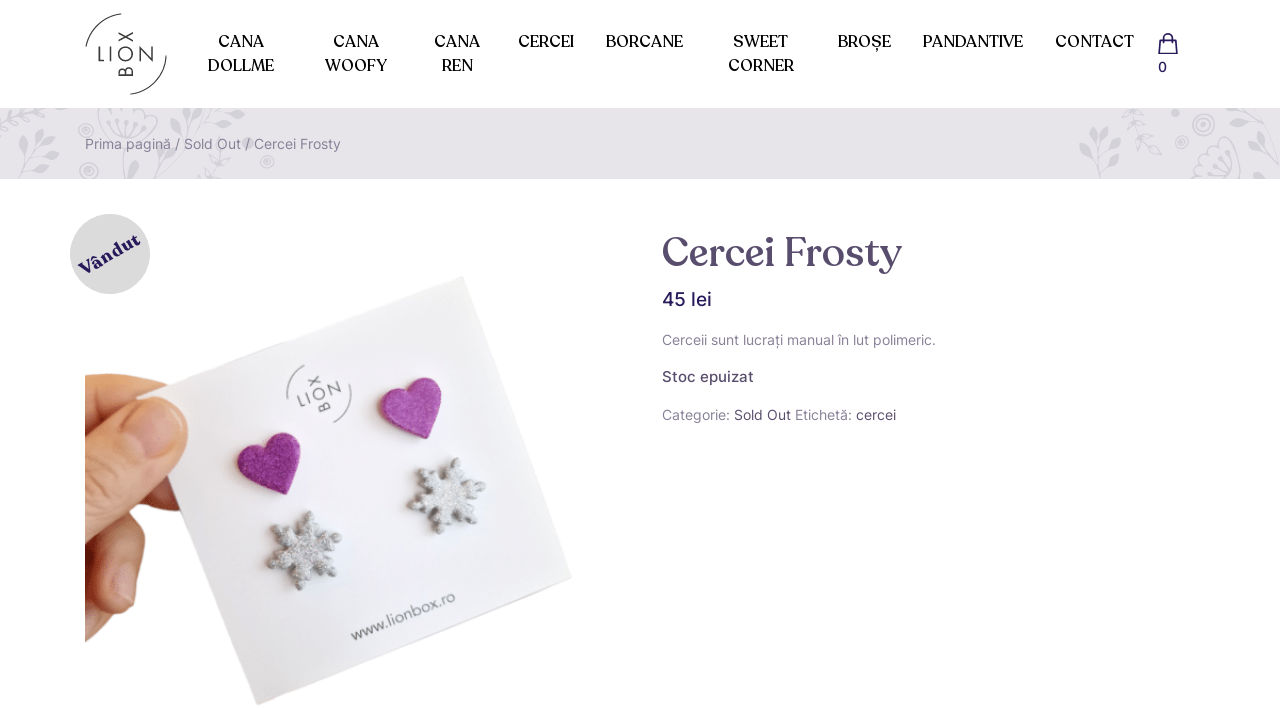

--- FILE ---
content_type: text/html; charset=UTF-8
request_url: https://lionbox.ro/produs/cercei-frosty/
body_size: 10267
content:
<!doctype html>
<html lang="ro-RO">
  <head>
  <meta charset="utf-8">
  <meta http-equiv="x-ua-compatible" content="ie=edge">
  <meta name="viewport" content="width=device-width, initial-scale=1, shrink-to-fit=no">
  <link rel="icon" href="https://lionbox.ro/wp-content/themes/lionbox/dist/images/cropped-logo_lionbox-32x32_2bed792f.png" sizes="32x32" />
  <link rel="icon" href="https://lionbox.ro/wp-content/themes/lionbox/dist/images/cropped-logo_lionbox-192x192_4af88a4c.png" sizes="192x192" />
  <link rel="apple-touch-icon" href="https://lionbox.ro/wp-content/themes/lionbox/dist/images/cropped-logo_lionbox-180x180_b3f96508.png" />
  <meta name="msapplication-TileImage" content="https://lionbox.ro/wp-content/themes/lionbox/dist/images/cropped-logo_lionbox-270x270_a89c2641.png" />
  <title>Cercei Frosty &#8211; LIONBOX</title>
<meta name='robots' content='max-image-preview:large' />
	<style>img:is([sizes="auto" i], [sizes^="auto," i]) { contain-intrinsic-size: 3000px 1500px }</style>
	<link rel='stylesheet' id='sbi_styles-css' href='https://lionbox.ro/wp-content/plugins/instagram-feed/css/sbi-styles.min.css' type='text/css' media='all' />
<link rel='stylesheet' id='wp-block-library-css' href='https://lionbox.ro/wp-includes/css/dist/block-library/style.min.css' type='text/css' media='all' />
<style id='global-styles-inline-css' type='text/css'>
:root{--wp--preset--aspect-ratio--square: 1;--wp--preset--aspect-ratio--4-3: 4/3;--wp--preset--aspect-ratio--3-4: 3/4;--wp--preset--aspect-ratio--3-2: 3/2;--wp--preset--aspect-ratio--2-3: 2/3;--wp--preset--aspect-ratio--16-9: 16/9;--wp--preset--aspect-ratio--9-16: 9/16;--wp--preset--color--black: #000000;--wp--preset--color--cyan-bluish-gray: #abb8c3;--wp--preset--color--white: #ffffff;--wp--preset--color--pale-pink: #f78da7;--wp--preset--color--vivid-red: #cf2e2e;--wp--preset--color--luminous-vivid-orange: #ff6900;--wp--preset--color--luminous-vivid-amber: #fcb900;--wp--preset--color--light-green-cyan: #7bdcb5;--wp--preset--color--vivid-green-cyan: #00d084;--wp--preset--color--pale-cyan-blue: #8ed1fc;--wp--preset--color--vivid-cyan-blue: #0693e3;--wp--preset--color--vivid-purple: #9b51e0;--wp--preset--gradient--vivid-cyan-blue-to-vivid-purple: linear-gradient(135deg,rgba(6,147,227,1) 0%,rgb(155,81,224) 100%);--wp--preset--gradient--light-green-cyan-to-vivid-green-cyan: linear-gradient(135deg,rgb(122,220,180) 0%,rgb(0,208,130) 100%);--wp--preset--gradient--luminous-vivid-amber-to-luminous-vivid-orange: linear-gradient(135deg,rgba(252,185,0,1) 0%,rgba(255,105,0,1) 100%);--wp--preset--gradient--luminous-vivid-orange-to-vivid-red: linear-gradient(135deg,rgba(255,105,0,1) 0%,rgb(207,46,46) 100%);--wp--preset--gradient--very-light-gray-to-cyan-bluish-gray: linear-gradient(135deg,rgb(238,238,238) 0%,rgb(169,184,195) 100%);--wp--preset--gradient--cool-to-warm-spectrum: linear-gradient(135deg,rgb(74,234,220) 0%,rgb(151,120,209) 20%,rgb(207,42,186) 40%,rgb(238,44,130) 60%,rgb(251,105,98) 80%,rgb(254,248,76) 100%);--wp--preset--gradient--blush-light-purple: linear-gradient(135deg,rgb(255,206,236) 0%,rgb(152,150,240) 100%);--wp--preset--gradient--blush-bordeaux: linear-gradient(135deg,rgb(254,205,165) 0%,rgb(254,45,45) 50%,rgb(107,0,62) 100%);--wp--preset--gradient--luminous-dusk: linear-gradient(135deg,rgb(255,203,112) 0%,rgb(199,81,192) 50%,rgb(65,88,208) 100%);--wp--preset--gradient--pale-ocean: linear-gradient(135deg,rgb(255,245,203) 0%,rgb(182,227,212) 50%,rgb(51,167,181) 100%);--wp--preset--gradient--electric-grass: linear-gradient(135deg,rgb(202,248,128) 0%,rgb(113,206,126) 100%);--wp--preset--gradient--midnight: linear-gradient(135deg,rgb(2,3,129) 0%,rgb(40,116,252) 100%);--wp--preset--font-size--small: 13px;--wp--preset--font-size--medium: 20px;--wp--preset--font-size--large: 36px;--wp--preset--font-size--x-large: 42px;--wp--preset--font-family--inter: "Inter", sans-serif;--wp--preset--font-family--cardo: Cardo;--wp--preset--spacing--20: 0.44rem;--wp--preset--spacing--30: 0.67rem;--wp--preset--spacing--40: 1rem;--wp--preset--spacing--50: 1.5rem;--wp--preset--spacing--60: 2.25rem;--wp--preset--spacing--70: 3.38rem;--wp--preset--spacing--80: 5.06rem;--wp--preset--shadow--natural: 6px 6px 9px rgba(0, 0, 0, 0.2);--wp--preset--shadow--deep: 12px 12px 50px rgba(0, 0, 0, 0.4);--wp--preset--shadow--sharp: 6px 6px 0px rgba(0, 0, 0, 0.2);--wp--preset--shadow--outlined: 6px 6px 0px -3px rgba(255, 255, 255, 1), 6px 6px rgba(0, 0, 0, 1);--wp--preset--shadow--crisp: 6px 6px 0px rgba(0, 0, 0, 1);}:where(body) { margin: 0; }.wp-site-blocks > .alignleft { float: left; margin-right: 2em; }.wp-site-blocks > .alignright { float: right; margin-left: 2em; }.wp-site-blocks > .aligncenter { justify-content: center; margin-left: auto; margin-right: auto; }:where(.is-layout-flex){gap: 0.5em;}:where(.is-layout-grid){gap: 0.5em;}.is-layout-flow > .alignleft{float: left;margin-inline-start: 0;margin-inline-end: 2em;}.is-layout-flow > .alignright{float: right;margin-inline-start: 2em;margin-inline-end: 0;}.is-layout-flow > .aligncenter{margin-left: auto !important;margin-right: auto !important;}.is-layout-constrained > .alignleft{float: left;margin-inline-start: 0;margin-inline-end: 2em;}.is-layout-constrained > .alignright{float: right;margin-inline-start: 2em;margin-inline-end: 0;}.is-layout-constrained > .aligncenter{margin-left: auto !important;margin-right: auto !important;}.is-layout-constrained > :where(:not(.alignleft):not(.alignright):not(.alignfull)){margin-left: auto !important;margin-right: auto !important;}body .is-layout-flex{display: flex;}.is-layout-flex{flex-wrap: wrap;align-items: center;}.is-layout-flex > :is(*, div){margin: 0;}body .is-layout-grid{display: grid;}.is-layout-grid > :is(*, div){margin: 0;}body{padding-top: 0px;padding-right: 0px;padding-bottom: 0px;padding-left: 0px;}a:where(:not(.wp-element-button)){text-decoration: underline;}:root :where(.wp-element-button, .wp-block-button__link){background-color: #32373c;border-width: 0;color: #fff;font-family: inherit;font-size: inherit;line-height: inherit;padding: calc(0.667em + 2px) calc(1.333em + 2px);text-decoration: none;}.has-black-color{color: var(--wp--preset--color--black) !important;}.has-cyan-bluish-gray-color{color: var(--wp--preset--color--cyan-bluish-gray) !important;}.has-white-color{color: var(--wp--preset--color--white) !important;}.has-pale-pink-color{color: var(--wp--preset--color--pale-pink) !important;}.has-vivid-red-color{color: var(--wp--preset--color--vivid-red) !important;}.has-luminous-vivid-orange-color{color: var(--wp--preset--color--luminous-vivid-orange) !important;}.has-luminous-vivid-amber-color{color: var(--wp--preset--color--luminous-vivid-amber) !important;}.has-light-green-cyan-color{color: var(--wp--preset--color--light-green-cyan) !important;}.has-vivid-green-cyan-color{color: var(--wp--preset--color--vivid-green-cyan) !important;}.has-pale-cyan-blue-color{color: var(--wp--preset--color--pale-cyan-blue) !important;}.has-vivid-cyan-blue-color{color: var(--wp--preset--color--vivid-cyan-blue) !important;}.has-vivid-purple-color{color: var(--wp--preset--color--vivid-purple) !important;}.has-black-background-color{background-color: var(--wp--preset--color--black) !important;}.has-cyan-bluish-gray-background-color{background-color: var(--wp--preset--color--cyan-bluish-gray) !important;}.has-white-background-color{background-color: var(--wp--preset--color--white) !important;}.has-pale-pink-background-color{background-color: var(--wp--preset--color--pale-pink) !important;}.has-vivid-red-background-color{background-color: var(--wp--preset--color--vivid-red) !important;}.has-luminous-vivid-orange-background-color{background-color: var(--wp--preset--color--luminous-vivid-orange) !important;}.has-luminous-vivid-amber-background-color{background-color: var(--wp--preset--color--luminous-vivid-amber) !important;}.has-light-green-cyan-background-color{background-color: var(--wp--preset--color--light-green-cyan) !important;}.has-vivid-green-cyan-background-color{background-color: var(--wp--preset--color--vivid-green-cyan) !important;}.has-pale-cyan-blue-background-color{background-color: var(--wp--preset--color--pale-cyan-blue) !important;}.has-vivid-cyan-blue-background-color{background-color: var(--wp--preset--color--vivid-cyan-blue) !important;}.has-vivid-purple-background-color{background-color: var(--wp--preset--color--vivid-purple) !important;}.has-black-border-color{border-color: var(--wp--preset--color--black) !important;}.has-cyan-bluish-gray-border-color{border-color: var(--wp--preset--color--cyan-bluish-gray) !important;}.has-white-border-color{border-color: var(--wp--preset--color--white) !important;}.has-pale-pink-border-color{border-color: var(--wp--preset--color--pale-pink) !important;}.has-vivid-red-border-color{border-color: var(--wp--preset--color--vivid-red) !important;}.has-luminous-vivid-orange-border-color{border-color: var(--wp--preset--color--luminous-vivid-orange) !important;}.has-luminous-vivid-amber-border-color{border-color: var(--wp--preset--color--luminous-vivid-amber) !important;}.has-light-green-cyan-border-color{border-color: var(--wp--preset--color--light-green-cyan) !important;}.has-vivid-green-cyan-border-color{border-color: var(--wp--preset--color--vivid-green-cyan) !important;}.has-pale-cyan-blue-border-color{border-color: var(--wp--preset--color--pale-cyan-blue) !important;}.has-vivid-cyan-blue-border-color{border-color: var(--wp--preset--color--vivid-cyan-blue) !important;}.has-vivid-purple-border-color{border-color: var(--wp--preset--color--vivid-purple) !important;}.has-vivid-cyan-blue-to-vivid-purple-gradient-background{background: var(--wp--preset--gradient--vivid-cyan-blue-to-vivid-purple) !important;}.has-light-green-cyan-to-vivid-green-cyan-gradient-background{background: var(--wp--preset--gradient--light-green-cyan-to-vivid-green-cyan) !important;}.has-luminous-vivid-amber-to-luminous-vivid-orange-gradient-background{background: var(--wp--preset--gradient--luminous-vivid-amber-to-luminous-vivid-orange) !important;}.has-luminous-vivid-orange-to-vivid-red-gradient-background{background: var(--wp--preset--gradient--luminous-vivid-orange-to-vivid-red) !important;}.has-very-light-gray-to-cyan-bluish-gray-gradient-background{background: var(--wp--preset--gradient--very-light-gray-to-cyan-bluish-gray) !important;}.has-cool-to-warm-spectrum-gradient-background{background: var(--wp--preset--gradient--cool-to-warm-spectrum) !important;}.has-blush-light-purple-gradient-background{background: var(--wp--preset--gradient--blush-light-purple) !important;}.has-blush-bordeaux-gradient-background{background: var(--wp--preset--gradient--blush-bordeaux) !important;}.has-luminous-dusk-gradient-background{background: var(--wp--preset--gradient--luminous-dusk) !important;}.has-pale-ocean-gradient-background{background: var(--wp--preset--gradient--pale-ocean) !important;}.has-electric-grass-gradient-background{background: var(--wp--preset--gradient--electric-grass) !important;}.has-midnight-gradient-background{background: var(--wp--preset--gradient--midnight) !important;}.has-small-font-size{font-size: var(--wp--preset--font-size--small) !important;}.has-medium-font-size{font-size: var(--wp--preset--font-size--medium) !important;}.has-large-font-size{font-size: var(--wp--preset--font-size--large) !important;}.has-x-large-font-size{font-size: var(--wp--preset--font-size--x-large) !important;}.has-inter-font-family{font-family: var(--wp--preset--font-family--inter) !important;}.has-cardo-font-family{font-family: var(--wp--preset--font-family--cardo) !important;}
:where(.wp-block-post-template.is-layout-flex){gap: 1.25em;}:where(.wp-block-post-template.is-layout-grid){gap: 1.25em;}
:where(.wp-block-columns.is-layout-flex){gap: 2em;}:where(.wp-block-columns.is-layout-grid){gap: 2em;}
:root :where(.wp-block-pullquote){font-size: 1.5em;line-height: 1.6;}
</style>
<link rel='stylesheet' id='woocommerce-layout-css' href='https://lionbox.ro/wp-content/plugins/woocommerce/assets/css/woocommerce-layout.css' type='text/css' media='all' />
<link rel='stylesheet' id='woocommerce-smallscreen-css' href='https://lionbox.ro/wp-content/plugins/woocommerce/assets/css/woocommerce-smallscreen.css' type='text/css' media='only screen and (max-width: 768px)' />
<link rel='stylesheet' id='woocommerce-general-css' href='https://lionbox.ro/wp-content/plugins/woocommerce/assets/css/woocommerce.css' type='text/css' media='all' />
<style id='woocommerce-inline-inline-css' type='text/css'>
.woocommerce form .form-row .required { visibility: visible; }
</style>
<link rel='stylesheet' id='stripe_styles-css' href='https://lionbox.ro/wp-content/plugins/woocommerce-gateway-stripe/assets/css/stripe-styles.css' type='text/css' media='all' />
<link rel='stylesheet' id='sage/main.css-css' href='https://lionbox.ro/wp-content/themes/lionbox/dist/styles/main_8f3a0a86.css' type='text/css' media='all' />
<script type="text/javascript" src="https://lionbox.ro/wp-includes/js/jquery/jquery.min.js" id="jquery-core-js"></script>
<script type="text/javascript" src="https://lionbox.ro/wp-includes/js/jquery/jquery-migrate.min.js" id="jquery-migrate-js"></script>
<script type="text/javascript" src="https://lionbox.ro/wp-content/plugins/woocommerce/assets/js/jquery-blockui/jquery.blockUI.min.js" id="jquery-blockui-js" defer="defer" data-wp-strategy="defer"></script>
<script type="text/javascript" id="wc-add-to-cart-js-extra">
/* <![CDATA[ */
var wc_add_to_cart_params = {"ajax_url":"\/wp-admin\/admin-ajax.php","wc_ajax_url":"\/?wc-ajax=%%endpoint%%","i18n_view_cart":"Vezi co\u0219ul","cart_url":"https:\/\/lionbox.ro\/cart\/","is_cart":"","cart_redirect_after_add":"no"};
/* ]]> */
</script>
<script type="text/javascript" src="https://lionbox.ro/wp-content/plugins/woocommerce/assets/js/frontend/add-to-cart.min.js" id="wc-add-to-cart-js" defer="defer" data-wp-strategy="defer"></script>
<script type="text/javascript" id="wc-single-product-js-extra">
/* <![CDATA[ */
var wc_single_product_params = {"i18n_required_rating_text":"Te rog selecteaz\u0103 o evaluare","i18n_product_gallery_trigger_text":"Vezi galeria cu imagini pe ecran \u00eentreg","review_rating_required":"yes","flexslider":{"rtl":false,"animation":"slide","smoothHeight":true,"directionNav":false,"controlNav":"thumbnails","slideshow":false,"animationSpeed":500,"animationLoop":false,"allowOneSlide":false},"zoom_enabled":"","zoom_options":[],"photoswipe_enabled":"","photoswipe_options":{"shareEl":false,"closeOnScroll":false,"history":false,"hideAnimationDuration":0,"showAnimationDuration":0},"flexslider_enabled":""};
/* ]]> */
</script>
<script type="text/javascript" src="https://lionbox.ro/wp-content/plugins/woocommerce/assets/js/frontend/single-product.min.js" id="wc-single-product-js" defer="defer" data-wp-strategy="defer"></script>
<script type="text/javascript" src="https://lionbox.ro/wp-content/plugins/woocommerce/assets/js/js-cookie/js.cookie.min.js" id="js-cookie-js" defer="defer" data-wp-strategy="defer"></script>
<script type="text/javascript" id="woocommerce-js-extra">
/* <![CDATA[ */
var woocommerce_params = {"ajax_url":"\/wp-admin\/admin-ajax.php","wc_ajax_url":"\/?wc-ajax=%%endpoint%%"};
/* ]]> */
</script>
<script type="text/javascript" src="https://lionbox.ro/wp-content/plugins/woocommerce/assets/js/frontend/woocommerce.min.js" id="woocommerce-js" defer="defer" data-wp-strategy="defer"></script>
<script type="text/javascript" id="woocommerce-tokenization-form-js-extra">
/* <![CDATA[ */
var wc_tokenization_form_params = {"is_registration_required":"","is_logged_in":""};
/* ]]> */
</script>
<script type="text/javascript" src="https://lionbox.ro/wp-content/plugins/woocommerce/assets/js/frontend/tokenization-form.min.js" id="woocommerce-tokenization-form-js"></script>
		<script>
			window.wc_ga_pro = {};

			window.wc_ga_pro.ajax_url = 'https://lionbox.ro/wp-admin/admin-ajax.php';

			window.wc_ga_pro.available_gateways = {"stripe":"Plat\u0103 online cu carte de credit prin Stripe"};

			// interpolate json by replacing placeholders with variables (only used by UA tracking)
			window.wc_ga_pro.interpolate_json = function( object, variables ) {

				if ( ! variables ) {
					return object;
				}

				let j = JSON.stringify( object );

				for ( let k in variables ) {
					j = j.split( '{$' + k + '}' ).join( variables[ k ] );
				}

				return JSON.parse( j );
			};

			// return the title for a payment gateway
			window.wc_ga_pro.get_payment_method_title = function( payment_method ) {
				return window.wc_ga_pro.available_gateways[ payment_method ] || payment_method;
			};

			// check if an email is valid
			window.wc_ga_pro.is_valid_email = function( email ) {
				return /[^\s@]+@[^\s@]+\.[^\s@]+/.test( email );
			};
		</script>
				<!-- Start WooCommerce Google Analytics Pro -->
				<script>
			(function(i,s,o,g,r,a,m){i['GoogleAnalyticsObject']=r;i[r]=i[r]||function(){
				(i[r].q=i[r].q||[]).push(arguments)},i[r].l=1*new Date();a=s.createElement(o),
				m=s.getElementsByTagName(o)[0];a.async=1;a.src=g;m.parentNode.insertBefore(a,m)
			})(window,document,'script','https://www.google-analytics.com/analytics.js','ga');
						ga( 'create', 'UA-128699878-1', {"cookieDomain":"auto"} );
			ga( 'set', 'forceSSL', true );
												ga( 'require', 'displayfeatures' );
									ga( 'require', 'linkid' );
									ga( 'require', 'ec' );

			
			(function() {

				// trigger an event the old-fashioned way to avoid a jQuery dependency and still support IE
				const event = document.createEvent('Event');

				event.initEvent( 'wc_google_analytics_pro_loaded', true, true );

				document.dispatchEvent( event );
			})();
		</script>
				<!-- end WooCommerce Google Analytics Pro -->
		<link rel="https://api.w.org/" href="https://lionbox.ro/wp-json/" /><link rel="alternate" title="JSON" type="application/json" href="https://lionbox.ro/wp-json/wp/v2/product/8769" /><link rel="EditURI" type="application/rsd+xml" title="RSD" href="https://lionbox.ro/xmlrpc.php?rsd" />
<link rel="canonical" href="https://lionbox.ro/produs/cercei-frosty/" />
<link rel='shortlink' href='https://lionbox.ro/?p=8769' />
<link rel="alternate" title="oEmbed (JSON)" type="application/json+oembed" href="https://lionbox.ro/wp-json/oembed/1.0/embed?url=https%3A%2F%2Flionbox.ro%2Fprodus%2Fcercei-frosty%2F" />
<link rel="alternate" title="oEmbed (XML)" type="text/xml+oembed" href="https://lionbox.ro/wp-json/oembed/1.0/embed?url=https%3A%2F%2Flionbox.ro%2Fprodus%2Fcercei-frosty%2F&#038;format=xml" />
	<noscript><style>.woocommerce-product-gallery{ opacity: 1 !important; }</style></noscript>
	<style type="text/css">.recentcomments a{display:inline !important;padding:0 !important;margin:0 !important;}</style><style class='wp-fonts-local' type='text/css'>
@font-face{font-family:Inter;font-style:normal;font-weight:300 900;font-display:fallback;src:url('https://lionbox.ro/wp-content/plugins/woocommerce/assets/fonts/Inter-VariableFont_slnt,wght.woff2') format('woff2');font-stretch:normal;}
@font-face{font-family:Cardo;font-style:normal;font-weight:400;font-display:fallback;src:url('https://lionbox.ro/wp-content/plugins/woocommerce/assets/fonts/cardo_normal_400.woff2') format('woff2');}
</style>
<link rel="icon" href="https://lionbox.ro/wp-content/uploads/2021/04/cropped-logo_lionbox-32x32.png" sizes="32x32" />
<link rel="icon" href="https://lionbox.ro/wp-content/uploads/2021/04/cropped-logo_lionbox-192x192.png" sizes="192x192" />
<link rel="apple-touch-icon" href="https://lionbox.ro/wp-content/uploads/2021/04/cropped-logo_lionbox-180x180.png" />
<meta name="msapplication-TileImage" content="https://lionbox.ro/wp-content/uploads/2021/04/cropped-logo_lionbox-270x270.png" />
   <style type="text/css">
.sold_badge {
    width: 80px;
    height: 80px;
    background: #bab9ba;
    color: #28195b;
    display: flex;
    align-items: center;
    justify-content: center;
    font-size: 18px;
    font-weight: 700;
    font-family: Recoleta,serif;
    transform: rotate(30deg);
    min-height: 3.236em;
    min-width: 3.236em;
    padding: 0.202em;
    position: absolute;
    text-align: center;
    line-height: 3.236;
    top: -0.85em;
    right: -0.85em;
    margin: 0;
    border-radius: 100%;
    z-index: 11;
    opacity: 1;
}
.single-product .sold_badge {
  right: auto;
left:-0.85em;
transform: rotate(-30deg);
background:#dbdbdb;
}
</style> </head>
  <body class="product-template-default single single-product postid-8769 theme-lionbox/resources woocommerce woocommerce-page woocommerce-no-js cercei-frosty app-data index-data singular-data single-data single-product-data single-product-cercei-frosty-data">
        <!-- SITE HEADER -->
<header class="main-header sps">
    <div class="container">
        <nav class="nav-primary navbar navbar-expand-xl">
            <button class="navbar-toggler" type="button" data-toggle="collapse" data-target="#menu-collapse-main" aria-controls="menu-collapse-main" aria-expanded="false" aria-label="Toggle navigation">
                <span class="icon-bar top-bar"></span>
                <span class="icon-bar middle-bar"></span>
                <span class="icon-bar bottom-bar"></span>
            </button>
            <!-- /.navbar-toggler -->
            <a class="brand navbar-brand" href="https://lionbox.ro/">
                <img src="https://lionbox.ro/wp-content/themes/lionbox/dist/images/logo_407a4abf.svg" alt="LIONBOX" loading="lazy" class="img-fluid header-logo" height="92" width="92" />
            </a>
            <!-- /.brand navbar-brand -->

            <div class="collapse navbar-collapse justify-content-center" id="menu-collapse-main">
                              <ul id="menu-main-menu" class="navbar-nav text-center"><li itemscope="itemscope" itemtype="https://www.schema.org/SiteNavigationElement" id="menu-item-13216" class="menu-item menu-item-type-taxonomy menu-item-object-product_cat menu-item-13216 nav-item"><a title="Cana Dollme" href="https://lionbox.ro/categorie-produs/cana/" class="nav-link">Cana Dollme</a></li>
<li itemscope="itemscope" itemtype="https://www.schema.org/SiteNavigationElement" id="menu-item-13218" class="menu-item menu-item-type-taxonomy menu-item-object-product_cat menu-item-13218 nav-item"><a title="Cana Woofy" href="https://lionbox.ro/categorie-produs/cana-woofy/" class="nav-link">Cana Woofy</a></li>
<li itemscope="itemscope" itemtype="https://www.schema.org/SiteNavigationElement" id="menu-item-13360" class="menu-item menu-item-type-taxonomy menu-item-object-product_cat menu-item-13360 nav-item"><a title="Cana Ren" href="https://lionbox.ro/categorie-produs/cana-ren/" class="nav-link">Cana Ren</a></li>
<li itemscope="itemscope" itemtype="https://www.schema.org/SiteNavigationElement" id="menu-item-4509" class="menu-item menu-item-type-taxonomy menu-item-object-product_cat menu-item-4509 nav-item"><a title="Cercei" href="https://lionbox.ro/categorie-produs/cercei/" class="nav-link">Cercei</a></li>
<li itemscope="itemscope" itemtype="https://www.schema.org/SiteNavigationElement" id="menu-item-4506" class="menu-item menu-item-type-taxonomy menu-item-object-product_cat menu-item-4506 nav-item"><a title="Borcane" href="https://lionbox.ro/categorie-produs/borcane/" class="nav-link">Borcane</a></li>
<li itemscope="itemscope" itemtype="https://www.schema.org/SiteNavigationElement" id="menu-item-13361" class="menu-item menu-item-type-taxonomy menu-item-object-product_cat menu-item-13361 nav-item"><a title="Sweet Corner" href="https://lionbox.ro/categorie-produs/cookie-corner/" class="nav-link">Sweet Corner</a></li>
<li itemscope="itemscope" itemtype="https://www.schema.org/SiteNavigationElement" id="menu-item-4507" class="menu-item menu-item-type-taxonomy menu-item-object-product_cat menu-item-4507 nav-item"><a title="Broșe" href="https://lionbox.ro/categorie-produs/brose/" class="nav-link">Broșe</a></li>
<li itemscope="itemscope" itemtype="https://www.schema.org/SiteNavigationElement" id="menu-item-4510" class="menu-item menu-item-type-taxonomy menu-item-object-product_cat menu-item-4510 nav-item"><a title="Pandantive" href="https://lionbox.ro/categorie-produs/pandantive/" class="nav-link">Pandantive</a></li>
<li itemscope="itemscope" itemtype="https://www.schema.org/SiteNavigationElement" id="menu-item-4504" class="menu-item menu-item-type-post_type menu-item-object-page menu-item-4504 nav-item"><a title="Contact" href="https://lionbox.ro/contact/" class="nav-link">Contact</a></li>
</ul>
                          </div>
            <!-- /.collapse navbar-collapse#menu-collapse-main -->
            <ul class="navbar-nav nav-utility ml-md-auto">
              
              <li class="nav-item mini-cart">
                

                <a class="nav-link mini-cart-toggle" href="https://lionbox.ro/cart/">
                  <img src="https://lionbox.ro/wp-content/themes/lionbox/dist/images/icon-shopping-bag_64a57b15.svg" alt="icon-shopping-bag" height="20" width="20" />
                  <span class="cart-count">0 </span>
                </a>
                
              </li>
            </ul>
        </nav>
        <!-- /nav-primary navbar navbar-expand-lg -->
    </div>
    <!-- /.container-fluid -->
</header>
<!-- /.main-header -->
    <div class="wrap" role="document">
      <div class="content">
        <main class="main">          
          <section class="section section-page-header section-breadcrumb-header">
    <div class="container">
        <div id="primary" class="content-area"><main id="main" class="site-main" role="main"><nav class="woocommerce-breadcrumb" aria-label="Breadcrumb"><a href="https://lionbox.ro">Prima pagină</a>&nbsp;&#47;&nbsp;<a href="https://lionbox.ro/categorie-produs/sold-out/">Sold Out</a>&nbsp;&#47;&nbsp;Cercei Frosty</nav>    </div>
</section>
<!-- /.section section-page-header -->
<section class="section section-woocommerce section-woocommerce-single">
    <div class="container">
            <div class="woocommerce-notices-wrapper"></div><div id="product-8769" class="product type-product post-8769 status-publish first outofstock product_cat-sold-out product_tag-cercei has-post-thumbnail shipping-taxable purchasable product-type-simple">

	<span class="sold_badge">Vândut</span><div class="woocommerce-product-gallery woocommerce-product-gallery--with-images woocommerce-product-gallery--columns-4 images" data-columns="4" style="opacity: 0; transition: opacity .25s ease-in-out;">
	<figure class="woocommerce-product-gallery__wrapper">
		<div data-thumb="https://lionbox.ro/wp-content/uploads/2023/12/frosty-100x100.png" data-thumb-alt="Cercei Frosty" data-thumb-srcset="https://lionbox.ro/wp-content/uploads/2023/12/frosty-100x100.png 100w, https://lionbox.ro/wp-content/uploads/2023/12/frosty-300x300.png 300w, https://lionbox.ro/wp-content/uploads/2023/12/frosty-1024x1024.png 1024w, https://lionbox.ro/wp-content/uploads/2023/12/frosty-150x150.png 150w, https://lionbox.ro/wp-content/uploads/2023/12/frosty-768x768.png 768w, https://lionbox.ro/wp-content/uploads/2023/12/frosty-1536x1536.png 1536w, https://lionbox.ro/wp-content/uploads/2023/12/frosty-540x540.png 540w, https://lionbox.ro/wp-content/uploads/2023/12/frosty-350x350.png 350w, https://lionbox.ro/wp-content/uploads/2023/12/frosty-500x500.png 500w, https://lionbox.ro/wp-content/uploads/2023/12/frosty.png 2000w"  data-thumb-sizes="(max-width: 100px) 100vw, 100px" class="woocommerce-product-gallery__image"><a href="https://lionbox.ro/wp-content/uploads/2023/12/frosty.png"><img width="500" height="500" src="https://lionbox.ro/wp-content/uploads/2023/12/frosty-500x500.png" class="wp-post-image" alt="Cercei Frosty" data-caption="" data-src="https://lionbox.ro/wp-content/uploads/2023/12/frosty.png" data-large_image="https://lionbox.ro/wp-content/uploads/2023/12/frosty.png" data-large_image_width="2000" data-large_image_height="2000" decoding="async" fetchpriority="high" srcset="https://lionbox.ro/wp-content/uploads/2023/12/frosty-500x500.png 500w, https://lionbox.ro/wp-content/uploads/2023/12/frosty-300x300.png 300w, https://lionbox.ro/wp-content/uploads/2023/12/frosty-1024x1024.png 1024w, https://lionbox.ro/wp-content/uploads/2023/12/frosty-150x150.png 150w, https://lionbox.ro/wp-content/uploads/2023/12/frosty-768x768.png 768w, https://lionbox.ro/wp-content/uploads/2023/12/frosty-1536x1536.png 1536w, https://lionbox.ro/wp-content/uploads/2023/12/frosty-540x540.png 540w, https://lionbox.ro/wp-content/uploads/2023/12/frosty-350x350.png 350w, https://lionbox.ro/wp-content/uploads/2023/12/frosty-100x100.png 100w, https://lionbox.ro/wp-content/uploads/2023/12/frosty.png 2000w" sizes="(max-width: 500px) 100vw, 500px" /></a></div>	</figure>
</div>

	<div class="summary entry-summary">
		<h1 class="product_title entry-title">Cercei Frosty</h1><p class="price"><span class="woocommerce-Price-amount amount"><bdi>45&nbsp;<span class="woocommerce-Price-currencySymbol">lei</span></bdi></span></p>
<div class="woocommerce-product-details__short-description">
	<p>Cerceii sunt lucrați manual în lut polimeric.</p>
</div>
<p class="stock out-of-stock">Stoc epuizat</p>
<div class="product_meta">

	
	
	<span class="posted_in">Categorie: <a href="https://lionbox.ro/categorie-produs/sold-out/" rel="tag">Sold Out</a></span>
	<span class="tagged_as">Etichetă: <a href="https://lionbox.ro/eticheta-produs/cercei/" rel="tag">cercei</a></span>
	
</div>
	</div>

	<div class="woocommerce-tabs wc-tabs-wrapper">
		<ul class="tabs wc-tabs" role="tablist">
							<li class="description_tab" id="tab-title-description" role="tab" aria-controls="tab-description">
					<a href="#tab-description">
						Descriere					</a>
				</li>
							<li class="additional_information_tab" id="tab-title-additional_information" role="tab" aria-controls="tab-additional_information">
					<a href="#tab-additional_information">
						Informații suplimentare					</a>
				</li>
					</ul>
					<div class="woocommerce-Tabs-panel woocommerce-Tabs-panel--description panel entry-content wc-tab" id="tab-description" role="tabpanel" aria-labelledby="tab-title-description">
				<h2>Descriere</h2>

<p>Cerceii sunt lucrați manual în lut polimeric.<br />
<strong>Materiale:</strong><br />
lut polimeric; tija argintie din oțel inoxidabil 304<br />
<strong>Dimensiuni produs:</strong><br />
Dimensiune produs finit: inima ~ 1,5 cm; fulg ~ 2 cm<br />
<strong>Ambalare:</strong><br />
Produsele se ambalează cu grijă și se vor livra în cutie craft.<br />
<strong>Observații:</strong><br />
Culorile produselor pot sa difere în funcție de setările ecranelor.</p>
			</div>
					<div class="woocommerce-Tabs-panel woocommerce-Tabs-panel--additional_information panel entry-content wc-tab" id="tab-additional_information" role="tabpanel" aria-labelledby="tab-title-additional_information">
				<h2>Informații suplimentare</h2>

<table class="woocommerce-product-attributes shop_attributes">
			<tr class="woocommerce-product-attributes-item woocommerce-product-attributes-item--weight">
			<th class="woocommerce-product-attributes-item__label">Greutate</th>
			<td class="woocommerce-product-attributes-item__value">0.08 kg</td>
		</tr>
	</table>
			</div>
		
			</div>

</div>

    
    </main></div>    </div>
</div>
        </main>
              </div>
    </div>
        <footer class="content-info">
  <div class="container">
    <div class="footer-menu-row d-lg-flex align-lg-items-center">
      <div class="footer-logo text-center mb-3 mb-lg-0">
        <a href="https://lionbox.ro/">
          <img src="https://lionbox.ro/wp-content/themes/lionbox/dist/images/logo_407a4abf.svg" alt="LIONBOX"  loading="lazy" width="72" height="72">
        </a>
      </div>
      <!-- /.footer-logo -->
              <div class="footer-navigation-holder ml-auto">
          <ul id="menu-footer-main-navigation" class="footer-navigation"><li itemscope="itemscope" itemtype="https://www.schema.org/SiteNavigationElement" class="menu-item menu-item-type-taxonomy menu-item-object-product_cat menu-item-13216 nav-item"><a title="Cana Dollme" href="https://lionbox.ro/categorie-produs/cana/" class="nav-link">Cana Dollme</a></li>
<li itemscope="itemscope" itemtype="https://www.schema.org/SiteNavigationElement" class="menu-item menu-item-type-taxonomy menu-item-object-product_cat menu-item-13218 nav-item"><a title="Cana Woofy" href="https://lionbox.ro/categorie-produs/cana-woofy/" class="nav-link">Cana Woofy</a></li>
<li itemscope="itemscope" itemtype="https://www.schema.org/SiteNavigationElement" class="menu-item menu-item-type-taxonomy menu-item-object-product_cat menu-item-13360 nav-item"><a title="Cana Ren" href="https://lionbox.ro/categorie-produs/cana-ren/" class="nav-link">Cana Ren</a></li>
<li itemscope="itemscope" itemtype="https://www.schema.org/SiteNavigationElement" class="menu-item menu-item-type-taxonomy menu-item-object-product_cat menu-item-4509 nav-item"><a title="Cercei" href="https://lionbox.ro/categorie-produs/cercei/" class="nav-link">Cercei</a></li>
<li itemscope="itemscope" itemtype="https://www.schema.org/SiteNavigationElement" class="menu-item menu-item-type-taxonomy menu-item-object-product_cat menu-item-4506 nav-item"><a title="Borcane" href="https://lionbox.ro/categorie-produs/borcane/" class="nav-link">Borcane</a></li>
<li itemscope="itemscope" itemtype="https://www.schema.org/SiteNavigationElement" class="menu-item menu-item-type-taxonomy menu-item-object-product_cat menu-item-13361 nav-item"><a title="Sweet Corner" href="https://lionbox.ro/categorie-produs/cookie-corner/" class="nav-link">Sweet Corner</a></li>
<li itemscope="itemscope" itemtype="https://www.schema.org/SiteNavigationElement" class="menu-item menu-item-type-taxonomy menu-item-object-product_cat menu-item-4507 nav-item"><a title="Broșe" href="https://lionbox.ro/categorie-produs/brose/" class="nav-link">Broșe</a></li>
<li itemscope="itemscope" itemtype="https://www.schema.org/SiteNavigationElement" class="menu-item menu-item-type-taxonomy menu-item-object-product_cat menu-item-4510 nav-item"><a title="Pandantive" href="https://lionbox.ro/categorie-produs/pandantive/" class="nav-link">Pandantive</a></li>
<li itemscope="itemscope" itemtype="https://www.schema.org/SiteNavigationElement" class="menu-item menu-item-type-post_type menu-item-object-page menu-item-4504 nav-item"><a title="Contact" href="https://lionbox.ro/contact/" class="nav-link">Contact</a></li>
</ul>
        </div>
        <!-- /.footer-navigation-holder -->
          </div>
    <!-- /.footer-menu-holder -->

    

    <div class="footer-legal-row row">
      <div class="col-12 col-md-4">
        <div class="copyright">
          &copy; 2021 -  Lionbox Handmade Creations este marca inregistrata. Creatiile Lionbox pot fi reproduse in scopuri comerciale doar cu acordul scris SC Pixibox Design SRL.         </div>
        <!-- /.copyright -->
      </div>
      <!-- /.col-12 col-md-4 -->
      <div class="col-12 col-md-8 d-lg-flex justify-content-lg-end">
                  <div class="menu-footer-menu-container"><ul id="menu-footer-menu" class="legal-navigation my-3 my-lg-0"><li itemscope="itemscope" itemtype="https://www.schema.org/SiteNavigationElement" id="menu-item-4498" class="menu-item menu-item-type-post_type menu-item-object-page menu-item-4498 nav-item"><a title="Politica de retur" href="https://lionbox.ro/politica-de-retur/" class="nav-link">Politica de retur</a></li>
<li itemscope="itemscope" itemtype="https://www.schema.org/SiteNavigationElement" id="menu-item-4499" class="menu-item menu-item-type-post_type menu-item-object-page menu-item-4499 nav-item"><a title="Politica de livrare" href="https://lionbox.ro/politica-de-livrare/" class="nav-link">Politica de livrare</a></li>
<li itemscope="itemscope" itemtype="https://www.schema.org/SiteNavigationElement" id="menu-item-4500" class="menu-item menu-item-type-post_type menu-item-object-page menu-item-4500 nav-item"><a title="Intrebari frecvente" href="https://lionbox.ro/intrebari-frecvente/" class="nav-link">Intrebari frecvente</a></li>
<li itemscope="itemscope" itemtype="https://www.schema.org/SiteNavigationElement" id="menu-item-4501" class="menu-item menu-item-type-post_type menu-item-object-page menu-item-4501 nav-item"><a title="Cum comand?" href="https://lionbox.ro/cum-comand/" class="nav-link">Cum comand?</a></li>
<li itemscope="itemscope" itemtype="https://www.schema.org/SiteNavigationElement" id="menu-item-4532" class="menu-item menu-item-type-post_type menu-item-object-page menu-item-privacy-policy menu-item-4532 nav-item"><a title="Termeni si conditii" href="https://lionbox.ro/termeni-si-conditii/" class="nav-link">Termeni si conditii</a></li>
</ul></div>
              </div>
      <!-- /.col-12 col-md-8 -->

    </div>
    <!-- /.footer-legal-row -->
    <div class="foter-icon-row d-block d-lg-flex align-items-center">
      <div class="social-icons d-flex align-items-center">
        <ul class="social text-center text-lg-left mb-3 mb-lg-0">
                      <li><a href="https://www.facebook.com/www.lionbox.ro" target="_blank"><img src="https://lionbox.ro/wp-content/themes/lionbox/dist/images/icon-facebook_09c94a79.svg" loading="lazy" alt="Facebook"></a></li>
                                <li><a href="https://www.instagram.com/lionbox.ro/" target="_blank"><img src="https://lionbox.ro/wp-content/themes/lionbox/dist/images/icon-instagram_0a7668c0.svg" loading="lazy" alt="Instagram"></a></li>
                                <li><a href="https://www.youtube.com/channel/UCuCcvqePXKljtI8DjMYvI5Q" target="_blank"><img src="https://lionbox.ro/wp-content/themes/lionbox/dist/images/icons-youtube_d656023a.svg" loading="lazy" alt="YouTube"></a></li>
                            </ul>
        <!-- /.social -->
        <div class="gov-icons">
          <ul class="d-inline-block">
            <li><a href="https://anpc.ro/ce-este-sal/" target="_blank"><img src="https://lionbox.ro/wp-content/themes/lionbox/dist/images/ancp-gray_22169824.svg" loading="lazy" alt="Solutionarea alternativa a litigiilor" height="40"></a></li>
            <li><a href="https://ec.europa.eu/consumers/odr" target="_blank"><img src="https://lionbox.ro/wp-content/themes/lionbox/dist/images/solutionare-gray_54286cba.svg" loading="lazy" alt="Solutionarea online a litigiilor" height="40"></a></li>
          </ul>
          <!-- /.d-inline-block -->
        </div>
      </div>
      <!-- /.social-icons -->
      <div class="processor-info ml-auto text-center text-lg-right">
        Plăți securizate procesate prin
        <ul class="d-inline-block">
          <li><img src="https://lionbox.ro/wp-content/themes/lionbox/dist/images/icon-stripe_0bf14311.svg" loading="lazy" alt="Stripe"></li>
          <li><img src="https://lionbox.ro/wp-content/themes/lionbox/dist/images/icon-visa_47027303.svg" loading="lazy" alt="Visa"></li>
          <li><img src="https://lionbox.ro/wp-content/themes/lionbox/dist/images/icon-mastercard_9d39e324.svg" loading="lazy" alt="Mastercard"></li>
        </ul>
        <!-- /.d-inline-block -->
        <div class="wgb mt-3">
          <small><a href="https://webgurus.biz/" target="_blank">Design and developed in Transylvania with 💜 by WebGurus </a></small>
        </div>
        <!-- /.wgb -->

      </div>
      <!-- /.processor-info -->
    </div>
    <!-- /.foter-icon-row -->
  </div>
</footer>
    <!-- Instagram Feed JS -->
<script type="text/javascript">
var sbiajaxurl = "https://lionbox.ro/wp-admin/admin-ajax.php";
</script>
<script type="application/ld+json">{"@context":"https:\/\/schema.org\/","@graph":[{"@context":"https:\/\/schema.org\/","@type":"BreadcrumbList","itemListElement":[{"@type":"ListItem","position":1,"item":{"name":"Prima pagin\u0103","@id":"https:\/\/lionbox.ro"}},{"@type":"ListItem","position":2,"item":{"name":"Sold Out","@id":"https:\/\/lionbox.ro\/categorie-produs\/sold-out\/"}},{"@type":"ListItem","position":3,"item":{"name":"Cercei Frosty","@id":"https:\/\/lionbox.ro\/produs\/cercei-frosty\/"}}]},{"@context":"https:\/\/schema.org\/","@type":"Product","@id":"https:\/\/lionbox.ro\/produs\/cercei-frosty\/#product","name":"Cercei Frosty","url":"https:\/\/lionbox.ro\/produs\/cercei-frosty\/","description":"Cerceii sunt lucra\u021bi manual \u00een lut polimeric.","image":"https:\/\/lionbox.ro\/wp-content\/uploads\/2023\/12\/frosty.png","sku":8769,"offers":[{"@type":"Offer","priceSpecification":[{"@type":"UnitPriceSpecification","price":"45","priceCurrency":"RON","valueAddedTaxIncluded":false,"validThrough":"2027-12-31"}],"priceValidUntil":"2027-12-31","availability":"http:\/\/schema.org\/OutOfStock","url":"https:\/\/lionbox.ro\/produs\/cercei-frosty\/","seller":{"@type":"Organization","name":"LIONBOX","url":"https:\/\/lionbox.ro"}}]}]}</script>	<script type='text/javascript'>
		(function () {
			var c = document.body.className;
			c = c.replace(/woocommerce-no-js/, 'woocommerce-js');
			document.body.className = c;
		})();
	</script>
	<link rel='stylesheet' id='wc-blocks-style-css' href='https://lionbox.ro/wp-content/plugins/woocommerce/assets/client/blocks/wc-blocks.css' type='text/css' media='all' />
<script type="text/javascript" src="https://lionbox.ro/wp-content/plugins/woocommerce/assets/js/sourcebuster/sourcebuster.min.js" id="sourcebuster-js-js"></script>
<script type="text/javascript" id="wc-order-attribution-js-extra">
/* <![CDATA[ */
var wc_order_attribution = {"params":{"lifetime":1.0e-5,"session":30,"base64":false,"ajaxurl":"https:\/\/lionbox.ro\/wp-admin\/admin-ajax.php","prefix":"wc_order_attribution_","allowTracking":true},"fields":{"source_type":"current.typ","referrer":"current_add.rf","utm_campaign":"current.cmp","utm_source":"current.src","utm_medium":"current.mdm","utm_content":"current.cnt","utm_id":"current.id","utm_term":"current.trm","utm_source_platform":"current.plt","utm_creative_format":"current.fmt","utm_marketing_tactic":"current.tct","session_entry":"current_add.ep","session_start_time":"current_add.fd","session_pages":"session.pgs","session_count":"udata.vst","user_agent":"udata.uag"}};
/* ]]> */
</script>
<script type="text/javascript" src="https://lionbox.ro/wp-content/plugins/woocommerce/assets/js/frontend/order-attribution.min.js" id="wc-order-attribution-js"></script>
<script type="text/javascript" src="https://lionbox.ro/wp-content/plugins/woocommerce/assets/js/jquery-payment/jquery.payment.min.js" id="jquery-payment-js" data-wp-strategy="defer"></script>
<script type="text/javascript" src="https://js.stripe.com/v3/" id="stripe-js"></script>
<script type="text/javascript" id="woocommerce_stripe-js-extra">
/* <![CDATA[ */
var wc_stripe_params = {"title":"Plat\u0103 online cu carte de credit prin Stripe","key":"pk_live_51JcnYiFenIkWjZEJnZY58a9SybolRC2DxsnVlj1pXkLMYpo4gsqrQv9DqpT91E9xcODiGDAReF8kaygav4sB4lND00TW0XIYy8","i18n_terms":"Please accept the terms and conditions first","i18n_required_fields":"Please fill in required checkout fields first","updateFailedOrderNonce":"ef9fe17aba","updatePaymentIntentNonce":"d544c51ba4","orderId":"0","checkout_url":"\/?wc-ajax=checkout","stripe_locale":"ro","no_prepaid_card_msg":"Sorry, we're not accepting prepaid cards at this time. Your credit card has not been charged. Please try with alternative payment method.","no_sepa_owner_msg":"Please enter your IBAN account name.","no_sepa_iban_msg":"Please enter your IBAN account number.","payment_intent_error":"We couldn't initiate the payment. Please try again.","sepa_mandate_notification":"email","allow_prepaid_card":"yes","inline_cc_form":"no","is_checkout":"no","return_url":"https:\/\/lionbox.ro\/checkout\/order-received\/?utm_nooverride=1","ajaxurl":"\/?wc-ajax=%%endpoint%%","stripe_nonce":"5c6c87b17e","statement_descriptor":"LIONBOX-Pixibox Design","elements_options":[],"sepa_elements_options":{"supportedCountries":["SEPA"],"placeholderCountry":"RO","style":{"base":{"fontSize":"15px"}}},"invalid_owner_name":"Billing First Name and Last Name are required.","is_change_payment_page":"no","is_add_payment_page":"no","is_pay_for_order_page":"no","elements_styling":"","elements_classes":"","add_card_nonce":"1877edd9cb","create_payment_intent_nonce":"65912f923d","cpf_cnpj_required_msg":"CPF\/CNPJ is a required field","invalid_number":"The card number is not a valid credit card number.","invalid_expiry_month":"The card's expiration month is invalid.","invalid_expiry_year":"The card's expiration year is invalid.","invalid_cvc":"The card's security code is invalid.","incorrect_number":"The card number is incorrect.","incomplete_number":"The card number is incomplete.","incomplete_cvc":"The card's security code is incomplete.","incomplete_expiry":"The card's expiration date is incomplete.","expired_card":"The card has expired.","incorrect_cvc":"The card's security code is incorrect.","incorrect_zip":"The card's zip code failed validation.","postal_code_invalid":"Invalid zip code, please correct and try again","invalid_expiry_year_past":"The card's expiration year is in the past","card_declined":"The card was declined.","missing":"There is no card on a customer that is being charged.","processing_error":"An error occurred while processing the card.","invalid_sofort_country":"The billing country is not accepted by Sofort. Please try another country.","email_invalid":"Invalid email address, please correct and try again.","invalid_request_error":"Unable to process this payment, please try again or use alternative method.","amount_too_large":"The order total is too high for this payment method","amount_too_small":"The order total is too low for this payment method","country_code_invalid":"Invalid country code, please try again with a valid country code","tax_id_invalid":"Invalid Tax Id, please try again with a valid tax id","invalid_wallet_type":"Invalid wallet payment type, please try again or use an alternative method.","payment_intent_authentication_failure":"We are unable to authenticate your payment method. Please choose a different payment method and try again."};
/* ]]> */
</script>
<script type="text/javascript" src="https://lionbox.ro/wp-content/plugins/woocommerce-gateway-stripe/assets/js/stripe.min.js" id="woocommerce_stripe-js"></script>
<script type="text/javascript" src="https://lionbox.ro/wp-content/themes/lionbox/dist/scripts/main_8f3a0a86.js" id="sage/main.js-js"></script>
<!-- WooCommerce JavaScript -->
<script type="text/javascript">
jQuery(function($) { 
		( function() {

			function trackEvents() {
					gtag('event', 'view_item', JSON.parse(`{\"items\":[{\"item_id\":\"#8769\",\"item_name\":\"Cercei Frosty\",\"item_variant\":\"\",\"price\":45,\"quantity\":1,\"item_category\":\"Sold Out\"}],\"value\":\"45\",\"currency\":\"RON\",\"category\":\"Products\"}`))
			}

			if ( 'undefined' !== typeof gtag ) {
				trackEvents();
			} else {
				// avoid using jQuery in case it's not available when this script is loaded
				document.addEventListener( 'wc_google_analytics_pro_gtag_loaded', trackEvents );
			}

			
			function trackUAEvents() {
			
				ga( 'send', 'pageview' );

				ga( 'ec:addProduct', {"id":"#8769","name":"Cercei Frosty","brand":"","category":"Sold Out","variant":"","price":"45","quantity":1,"position":1} );ga( 'ec:setAction', 'detail', [] );

				ga( 'send', {"hitType":"event","eventCategory":"Products","eventAction":"viewed product","eventLabel":"Cercei Frosty","eventValue":null,"nonInteraction":true} );
			}

			if ( 'undefined' !== typeof ga ) {
				trackUAEvents();
			} else {
				// avoid using jQuery in case it's not available when this script is loaded
				document.addEventListener( 'wc_google_analytics_pro_loaded', trackUAEvents );
			}

		} ) ();
		
 });
</script>
      </body>
</html>


--- FILE ---
content_type: application/javascript; charset=UTF-8
request_url: https://lionbox.ro/wp-content/themes/lionbox/dist/scripts/main_8f3a0a86.js
body_size: 64967
content:
!function(e){var t={};function i(n){if(t[n])return t[n].exports;var s=t[n]={i:n,l:!1,exports:{}};return e[n].call(s.exports,s,s.exports,i),s.l=!0,s.exports}i.m=e,i.c=t,i.d=function(e,t,n){i.o(e,t)||Object.defineProperty(e,t,{configurable:!1,enumerable:!0,get:n})},i.n=function(e){var t=e&&e.__esModule?function(){return e.default}:function(){return e};return i.d(t,"a",t),t},i.o=function(e,t){return Object.prototype.hasOwnProperty.call(e,t)},i.p="/wp-content/themes/lionbox/dist/",i(i.s=6)}([function(e,t,i){"use strict";i.d(t,"d",function(){return s}),i.d(t,"h",function(){return a}),i.d(t,"i",function(){return r}),i.d(t,"f",function(){return o}),i.d(t,"g",function(){return l}),i.d(t,"e",function(){return c}),i.d(t,"a",function(){return h}),i.d(t,"b",function(){return d}),i.d(t,"c",function(){return u});var n=i(2);function s(e){var t=e;Object.keys(t).forEach(function(e){try{t[e]=null}catch(e){}try{delete t[e]}catch(e){}})}function a(e,t){return void 0===t&&(t=0),setTimeout(e,t)}function r(){return Date.now()}function o(e,t){void 0===t&&(t="x");var i,s,a,r=Object(n.b)(),o=function(e){var t,i=Object(n.b)();return i.getComputedStyle&&(t=i.getComputedStyle(e,null)),!t&&e.currentStyle&&(t=e.currentStyle),t||(t=e.style),t}(e);return r.WebKitCSSMatrix?((s=o.transform||o.webkitTransform).split(",").length>6&&(s=s.split(", ").map(function(e){return e.replace(",",".")}).join(", ")),a=new r.WebKitCSSMatrix("none"===s?"":s)):i=(a=o.MozTransform||o.OTransform||o.MsTransform||o.msTransform||o.transform||o.getPropertyValue("transform").replace("translate(","matrix(1, 0, 0, 1,")).toString().split(","),"x"===t&&(s=r.WebKitCSSMatrix?a.m41:16===i.length?parseFloat(i[12]):parseFloat(i[4])),"y"===t&&(s=r.WebKitCSSMatrix?a.m42:16===i.length?parseFloat(i[13]):parseFloat(i[5])),s||0}function l(e){return"object"==typeof e&&null!==e&&e.constructor&&"Object"===Object.prototype.toString.call(e).slice(8,-1)}function c(){for(var e,t=Object(arguments.length<=0?void 0:arguments[0]),i=["__proto__","constructor","prototype"],n=1;n<arguments.length;n+=1){var s=n<0||arguments.length<=n?void 0:arguments[n];if(void 0!==s&&null!==s&&(e=s,!("undefined"!=typeof window&&void 0!==window.HTMLElement?e instanceof HTMLElement:e&&(1===e.nodeType||11===e.nodeType))))for(var a=Object.keys(Object(s)).filter(function(e){return i.indexOf(e)<0}),r=0,o=a.length;r<o;r+=1){var h=a[r],d=Object.getOwnPropertyDescriptor(s,h);void 0!==d&&d.enumerable&&(l(t[h])&&l(s[h])?s[h].__swiper__?t[h]=s[h]:c(t[h],s[h]):!l(t[h])&&l(s[h])?(t[h]={},s[h].__swiper__?t[h]=s[h]:c(t[h],s[h])):t[h]=s[h])}}return t}function h(e,t){Object.keys(t).forEach(function(i){l(t[i])&&Object.keys(t[i]).forEach(function(n){"function"==typeof t[i][n]&&(t[i][n]=t[i][n].bind(e))}),e[i]=t[i]})}function d(e){return void 0===e&&(e=""),"."+e.trim().replace(/([\.:!\/])/g,"\\$1").replace(/ /g,".")}function u(e,t,i,s){var a=Object(n.a)();return i&&Object.keys(s).forEach(function(i){if(!t[i]&&!0===t.auto){var n=a.createElement("div");n.className=s[i],e.append(n),t[i]=n}}),t}},function(e,t,i){"use strict";var n=i(18),s={addClass:n.b,removeClass:n.D,hasClass:n.l,toggleClass:n.G,attr:n.d,removeAttr:n.C,transform:n.H,transition:n.I,on:n.t,off:n.r,trigger:n.K,transitionEnd:n.J,outerWidth:n.v,outerHeight:n.u,styles:n.E,offset:n.s,css:n.g,each:n.h,html:n.m,text:n.F,is:n.o,index:n.n,eq:n.i,append:n.c,prepend:n.y,next:n.p,nextAll:n.q,prev:n.z,prevAll:n.A,parent:n.w,parents:n.x,closest:n.f,find:n.k,children:n.e,filter:n.j,remove:n.B};Object.keys(s).forEach(function(e){Object.defineProperty(n.a.fn,e,{value:s[e],writable:!0})}),t.a=n.a},function(e,t,i){"use strict";function n(e){return null!==e&&"object"==typeof e&&"constructor"in e&&e.constructor===Object}function s(e,t){void 0===e&&(e={}),void 0===t&&(t={}),Object.keys(t).forEach(function(i){void 0===e[i]?e[i]=t[i]:n(t[i])&&n(e[i])&&Object.keys(t[i]).length>0&&s(e[i],t[i])})}i.d(t,"a",function(){return r}),i.d(t,"b",function(){return l});var a={body:{},addEventListener:function(){},removeEventListener:function(){},activeElement:{blur:function(){},nodeName:""},querySelector:function(){return null},querySelectorAll:function(){return[]},getElementById:function(){return null},createEvent:function(){return{initEvent:function(){}}},createElement:function(){return{children:[],childNodes:[],style:{},setAttribute:function(){},getElementsByTagName:function(){return[]}}},createElementNS:function(){return{}},importNode:function(){return null},location:{hash:"",host:"",hostname:"",href:"",origin:"",pathname:"",protocol:"",search:""}};function r(){var e="undefined"!=typeof document?document:{};return s(e,a),e}var o={document:a,navigator:{userAgent:""},location:{hash:"",host:"",hostname:"",href:"",origin:"",pathname:"",protocol:"",search:""},history:{replaceState:function(){},pushState:function(){},go:function(){},back:function(){}},CustomEvent:function(){return this},addEventListener:function(){},removeEventListener:function(){},getComputedStyle:function(){return{getPropertyValue:function(){return""}}},Image:function(){},Date:function(){},screen:{},setTimeout:function(){},clearTimeout:function(){},matchMedia:function(){return{}},requestAnimationFrame:function(e){return"undefined"==typeof setTimeout?(e(),null):setTimeout(e,0)},cancelAnimationFrame:function(e){"undefined"!=typeof setTimeout&&clearTimeout(e)}};function l(){var e="undefined"!=typeof window?window:{};return s(e,o),e}},function(e,t){e.exports=jQuery},function(e,t,i){"use strict";var n=i(2),s=i(1),a=i(0),r=i(5),o=i(19),l=i(20),c=i(21),h=i(22),d=i(23),u=i(24),p=i(25),f=i(35),m=i(41),v=i(45),g=i(53),b=i(57),y=i(60),w=i(66),E=i(73),T=i(76),C=i(79),_=i(82),S=i(83);function x(e,t){for(var i=0;i<t.length;i++){var n=t[i];n.enumerable=n.enumerable||!1,n.configurable=!0,"value"in n&&(n.writable=!0),Object.defineProperty(e,n.key,n)}}var O={modular:d.a,eventsEmitter:u.a,update:p.a,translate:f.a,transition:m.a,slide:v.a,loop:g.a,grabCursor:b.a,manipulation:y.a,events:w.a,breakpoints:E.a,checkOverflow:_.a,classes:T.a,images:C.a},I={},M=function(){function e(){for(var t,i,n=arguments.length,c=new Array(n),h=0;h<n;h++)c[h]=arguments[h];if(1===c.length&&c[0].constructor&&"Object"===Object.prototype.toString.call(c[0]).slice(8,-1)?i=c[0]:(t=c[0],i=c[1]),i||(i={}),i=Object(a.e)({},i),t&&!i.el&&(i.el=t),i.el&&Object(s.a)(i.el).length>1){var d=[];return Object(s.a)(i.el).each(function(t){var n=Object(a.e)({},i,{el:t});d.push(new e(n))}),d}var u=this;u.__swiper__=!0,u.support=Object(r.a)(),u.device=Object(o.a)({userAgent:i.userAgent}),u.browser=Object(l.a)(),u.eventsListeners={},u.eventsAnyListeners=[],void 0===u.modules&&(u.modules={}),Object.keys(u.modules).forEach(function(e){var t=u.modules[e];if(t.params){var n=Object.keys(t.params)[0],s=t.params[n];if("object"!=typeof s||null===s)return;if(["navigation","pagination","scrollbar"].indexOf(n)>=0&&!0===i[n]&&(i[n]={auto:!0}),!(n in i&&"enabled"in s))return;!0===i[n]&&(i[n]={enabled:!0}),"object"!=typeof i[n]||"enabled"in i[n]||(i[n].enabled=!0),i[n]||(i[n]={enabled:!1})}});var p,f,m=Object(a.e)({},S.a);return u.useParams(m),u.params=Object(a.e)({},m,I,i),u.originalParams=Object(a.e)({},u.params),u.passedParams=Object(a.e)({},i),u.params&&u.params.on&&Object.keys(u.params.on).forEach(function(e){u.on(e,u.params.on[e])}),u.params&&u.params.onAny&&u.onAny(u.params.onAny),u.$=s.a,Object(a.e)(u,{enabled:u.params.enabled,el:t,classNames:[],slides:Object(s.a)(),slidesGrid:[],snapGrid:[],slidesSizesGrid:[],isHorizontal:function(){return"horizontal"===u.params.direction},isVertical:function(){return"vertical"===u.params.direction},activeIndex:0,realIndex:0,isBeginning:!0,isEnd:!1,translate:0,previousTranslate:0,progress:0,velocity:0,animating:!1,allowSlideNext:u.params.allowSlideNext,allowSlidePrev:u.params.allowSlidePrev,touchEvents:(p=["touchstart","touchmove","touchend","touchcancel"],f=["mousedown","mousemove","mouseup"],u.support.pointerEvents&&(f=["pointerdown","pointermove","pointerup"]),u.touchEventsTouch={start:p[0],move:p[1],end:p[2],cancel:p[3]},u.touchEventsDesktop={start:f[0],move:f[1],end:f[2]},u.support.touch||!u.params.simulateTouch?u.touchEventsTouch:u.touchEventsDesktop),touchEventsData:{isTouched:void 0,isMoved:void 0,allowTouchCallbacks:void 0,touchStartTime:void 0,isScrolling:void 0,currentTranslate:void 0,startTranslate:void 0,allowThresholdMove:void 0,focusableElements:u.params.focusableElements,lastClickTime:Object(a.i)(),clickTimeout:void 0,velocities:[],allowMomentumBounce:void 0,isTouchEvent:void 0,startMoving:void 0},allowClick:!0,allowTouchMove:u.params.allowTouchMove,touches:{startX:0,startY:0,currentX:0,currentY:0,diff:0},imagesToLoad:[],imagesLoaded:0}),u.useModules(),u.emit("_swiper"),u.params.init&&u.init(),u}var t,i,c,h=e.prototype;return h.enable=function(){this.enabled||(this.enabled=!0,this.params.grabCursor&&this.setGrabCursor(),this.emit("enable"))},h.disable=function(){this.enabled&&(this.enabled=!1,this.params.grabCursor&&this.unsetGrabCursor(),this.emit("disable"))},h.setProgress=function(e,t){e=Math.min(Math.max(e,0),1);var i=this.minTranslate(),n=(this.maxTranslate()-i)*e+i;this.translateTo(n,void 0===t?0:t),this.updateActiveIndex(),this.updateSlidesClasses()},h.emitContainerClasses=function(){var e=this;if(e.params._emitClasses&&e.el){var t=e.el.className.split(" ").filter(function(t){return 0===t.indexOf("swiper-container")||0===t.indexOf(e.params.containerModifierClass)});e.emit("_containerClasses",t.join(" "))}},h.getSlideClasses=function(e){var t=this;return e.className.split(" ").filter(function(e){return 0===e.indexOf("swiper-slide")||0===e.indexOf(t.params.slideClass)}).join(" ")},h.emitSlidesClasses=function(){var e=this;if(e.params._emitClasses&&e.el){var t=[];e.slides.each(function(i){var n=e.getSlideClasses(i);t.push({slideEl:i,classNames:n}),e.emit("_slideClass",i,n)}),e.emit("_slideClasses",t)}},h.slidesPerViewDynamic=function(){var e=this.params,t=this.slides,i=this.slidesGrid,n=this.size,s=this.activeIndex,a=1;if(e.centeredSlides){for(var r,o=t[s].swiperSlideSize,l=s+1;l<t.length;l+=1)t[l]&&!r&&(a+=1,(o+=t[l].swiperSlideSize)>n&&(r=!0));for(var c=s-1;c>=0;c-=1)t[c]&&!r&&(a+=1,(o+=t[c].swiperSlideSize)>n&&(r=!0))}else for(var h=s+1;h<t.length;h+=1)i[h]-i[s]<n&&(a+=1);return a},h.update=function(){var e=this;if(e&&!e.destroyed){var t=e.snapGrid,i=e.params;i.breakpoints&&e.setBreakpoint(),e.updateSize(),e.updateSlides(),e.updateProgress(),e.updateSlidesClasses(),e.params.freeMode?(n(),e.params.autoHeight&&e.updateAutoHeight()):(("auto"===e.params.slidesPerView||e.params.slidesPerView>1)&&e.isEnd&&!e.params.centeredSlides?e.slideTo(e.slides.length-1,0,!1,!0):e.slideTo(e.activeIndex,0,!1,!0))||n(),i.watchOverflow&&t!==e.snapGrid&&e.checkOverflow(),e.emit("update")}function n(){var t=e.rtlTranslate?-1*e.translate:e.translate,i=Math.min(Math.max(t,e.maxTranslate()),e.minTranslate());e.setTranslate(i),e.updateActiveIndex(),e.updateSlidesClasses()}},h.changeDirection=function(e,t){void 0===t&&(t=!0);var i=this.params.direction;return e||(e="horizontal"===i?"vertical":"horizontal"),e===i||"horizontal"!==e&&"vertical"!==e?this:(this.$el.removeClass(""+this.params.containerModifierClass+i).addClass(""+this.params.containerModifierClass+e),this.emitContainerClasses(),this.params.direction=e,this.slides.each(function(t){"vertical"===e?t.style.width="":t.style.height=""}),this.emit("changeDirection"),t&&this.update(),this)},h.mount=function(e){var t=this;if(t.mounted)return!0;var i=Object(s.a)(e||t.params.el);if(!(e=i[0]))return!1;e.swiper=t;var r=function(){return"."+(t.params.wrapperClass||"").trim().split(" ").join(".")},o=function(){if(e&&e.shadowRoot&&e.shadowRoot.querySelector){var t=Object(s.a)(e.shadowRoot.querySelector(r()));return t.children=function(e){return i.children(e)},t}return i.children(r())}();if(0===o.length&&t.params.createElements){var l=Object(n.a)().createElement("div");o=Object(s.a)(l),l.className=t.params.wrapperClass,i.append(l),i.children("."+t.params.slideClass).each(function(e){o.append(e)})}return Object(a.e)(t,{$el:i,el:e,$wrapperEl:o,wrapperEl:o[0],mounted:!0,rtl:"rtl"===e.dir.toLowerCase()||"rtl"===i.css("direction"),rtlTranslate:"horizontal"===t.params.direction&&("rtl"===e.dir.toLowerCase()||"rtl"===i.css("direction")),wrongRTL:"-webkit-box"===o.css("display")}),!0},h.init=function(e){return this.initialized?this:!1===this.mount(e)?this:(this.emit("beforeInit"),this.params.breakpoints&&this.setBreakpoint(),this.addClasses(),this.params.loop&&this.loopCreate(),this.updateSize(),this.updateSlides(),this.params.watchOverflow&&this.checkOverflow(),this.params.grabCursor&&this.enabled&&this.setGrabCursor(),this.params.preloadImages&&this.preloadImages(),this.params.loop?this.slideTo(this.params.initialSlide+this.loopedSlides,0,this.params.runCallbacksOnInit,!1,!0):this.slideTo(this.params.initialSlide,0,this.params.runCallbacksOnInit,!1,!0),this.attachEvents(),this.initialized=!0,this.emit("init"),this.emit("afterInit"),this)},h.destroy=function(e,t){void 0===e&&(e=!0),void 0===t&&(t=!0);var i=this,n=i.params,s=i.$el,r=i.$wrapperEl,o=i.slides;return void 0===i.params||i.destroyed?null:(i.emit("beforeDestroy"),i.initialized=!1,i.detachEvents(),n.loop&&i.loopDestroy(),t&&(i.removeClasses(),s.removeAttr("style"),r.removeAttr("style"),o&&o.length&&o.removeClass([n.slideVisibleClass,n.slideActiveClass,n.slideNextClass,n.slidePrevClass].join(" ")).removeAttr("style").removeAttr("data-swiper-slide-index")),i.emit("destroy"),Object.keys(i.eventsListeners).forEach(function(e){i.off(e)}),!1!==e&&(i.$el[0].swiper=null,Object(a.d)(i)),i.destroyed=!0,null)},e.extendDefaults=function(e){Object(a.e)(I,e)},e.installModule=function(t){e.prototype.modules||(e.prototype.modules={});var i=t.name||Object.keys(e.prototype.modules).length+"_"+Object(a.i)();e.prototype.modules[i]=t},e.use=function(t){return Array.isArray(t)?(t.forEach(function(t){return e.installModule(t)}),e):(e.installModule(t),e)},t=e,c=[{key:"extendedDefaults",get:function(){return I}},{key:"defaults",get:function(){return S.a}}],(i=null)&&x(t.prototype,i),c&&x(t,c),e}();Object.keys(O).forEach(function(e){Object.keys(O[e]).forEach(function(t){M.prototype[t]=O[e][t]})}),M.use([c.a,h.a]),t.a=M},function(e,t,i){"use strict";i.d(t,"a",function(){return a});var n,s=i(2);function a(){var e,t;return n||(e=Object(s.b)(),t=Object(s.a)(),n={touch:!!("ontouchstart"in e||e.DocumentTouch&&t instanceof e.DocumentTouch),pointerEvents:!!e.PointerEvent&&"maxTouchPoints"in e.navigator&&e.navigator.maxTouchPoints>=0,observer:"MutationObserver"in e||"WebkitMutationObserver"in e,passiveListener:function(){var t=!1;try{var i=Object.defineProperty({},"passive",{get:function(){t=!0}});e.addEventListener("testPassiveListener",null,i)}catch(e){}return t}(),gestures:"ongesturestart"in e}),n}},function(e,t,i){i(7),e.exports=i(106)},function(e,t,i){"use strict";Object.defineProperty(t,"__esModule",{value:!0}),function(e){var t=i(3),n=(i.n(t),i(8),i(12)),s=i(14),a=i(104),r=i(105),o=new n.a({common:s.a,home:a.a,aboutUs:r.a});e(document).ready(function(){return o.loadEvents()})}.call(t,i(3))},function(e,t,i){"use strict";var n=i(9);i.n(n)},function(e,t,i){(function(e,t,i){"use strict";function n(e,t){for(var i=0;i<t.length;i++){var n=t[i];n.enumerable=n.enumerable||!1,n.configurable=!0,"value"in n&&(n.writable=!0),Object.defineProperty(e,n.key,n)}}function s(e,t,i){return t&&n(e.prototype,t),i&&n(e,i),e}function a(e,t,i){return t in e?Object.defineProperty(e,t,{value:i,enumerable:!0,configurable:!0,writable:!0}):e[t]=i,e}function r(e){for(var t=arguments,i=1;i<arguments.length;i++){var n=null!=t[i]?t[i]:{},s=Object.keys(n);"function"==typeof Object.getOwnPropertySymbols&&(s=s.concat(Object.getOwnPropertySymbols(n).filter(function(e){return Object.getOwnPropertyDescriptor(n,e).enumerable}))),s.forEach(function(t){a(e,t,n[t])})}return e}t=t&&t.hasOwnProperty("default")?t.default:t,i=i&&i.hasOwnProperty("default")?i.default:i;var o="transitionend";function l(e){var i=this,n=!1;return t(this).one(c.TRANSITION_END,function(){n=!0}),setTimeout(function(){n||c.triggerTransitionEnd(i)},e),this}var c={TRANSITION_END:"bsTransitionEnd",getUID:function(e){do{e+=~~(1e6*Math.random())}while(document.getElementById(e));return e},getSelectorFromElement:function(e){var t=e.getAttribute("data-target");if(!t||"#"===t){var i=e.getAttribute("href");t=i&&"#"!==i?i.trim():""}try{return document.querySelector(t)?t:null}catch(e){return null}},getTransitionDurationFromElement:function(e){if(!e)return 0;var i=t(e).css("transition-duration"),n=t(e).css("transition-delay"),s=parseFloat(i),a=parseFloat(n);return s||a?(i=i.split(",")[0],n=n.split(",")[0],1e3*(parseFloat(i)+parseFloat(n))):0},reflow:function(e){return e.offsetHeight},triggerTransitionEnd:function(e){t(e).trigger(o)},supportsTransitionEnd:function(){return Boolean(o)},isElement:function(e){return(e[0]||e).nodeType},typeCheckConfig:function(e,t,i){for(var n in i)if(Object.prototype.hasOwnProperty.call(i,n)){var s=i[n],a=t[n],r=a&&c.isElement(a)?"element":(o=a,{}.toString.call(o).match(/\s([a-z]+)/i)[1].toLowerCase());if(!new RegExp(s).test(r))throw new Error(e.toUpperCase()+': Option "'+n+'" provided type "'+r+'" but expected type "'+s+'".')}var o},findShadowRoot:function(e){if(!document.documentElement.attachShadow)return null;if("function"==typeof e.getRootNode){var t=e.getRootNode();return t instanceof ShadowRoot?t:null}return e instanceof ShadowRoot?e:e.parentNode?c.findShadowRoot(e.parentNode):null}};t.fn.emulateTransitionEnd=l,t.event.special[c.TRANSITION_END]={bindType:o,delegateType:o,handle:function(e){if(t(e.target).is(this))return e.handleObj.handler.apply(this,arguments)}};var h=t.fn.alert,d={CLOSE:"close.bs.alert",CLOSED:"closed.bs.alert",CLICK_DATA_API:"click.bs.alert.data-api"},u="alert",p="fade",f="show",m=function(){function e(e){this._element=e}var i=e.prototype;return i.close=function(e){var t=this._element;e&&(t=this._getRootElement(e)),this._triggerCloseEvent(t).isDefaultPrevented()||this._removeElement(t)},i.dispose=function(){t.removeData(this._element,"bs.alert"),this._element=null},i._getRootElement=function(e){var i=c.getSelectorFromElement(e),n=!1;return i&&(n=document.querySelector(i)),n||(n=t(e).closest("."+u)[0]),n},i._triggerCloseEvent=function(e){var i=t.Event(d.CLOSE);return t(e).trigger(i),i},i._removeElement=function(e){var i=this;if(t(e).removeClass(f),t(e).hasClass(p)){var n=c.getTransitionDurationFromElement(e);t(e).one(c.TRANSITION_END,function(t){return i._destroyElement(e,t)}).emulateTransitionEnd(n)}else this._destroyElement(e)},i._destroyElement=function(e){t(e).detach().trigger(d.CLOSED).remove()},e._jQueryInterface=function(i){return this.each(function(){var n=t(this),s=n.data("bs.alert");s||(s=new e(this),n.data("bs.alert",s)),"close"===i&&s[i](this)})},e._handleDismiss=function(e){return function(t){t&&t.preventDefault(),e.close(this)}},s(e,null,[{key:"VERSION",get:function(){return"4.3.1"}}]),e}();t(document).on(d.CLICK_DATA_API,'[data-dismiss="alert"]',m._handleDismiss(new m)),t.fn.alert=m._jQueryInterface,t.fn.alert.Constructor=m,t.fn.alert.noConflict=function(){return t.fn.alert=h,m._jQueryInterface};var v=t.fn.button,g="active",b="btn",y="focus",w='[data-toggle^="button"]',E='[data-toggle="buttons"]',T='input:not([type="hidden"])',C=".active",_=".btn",S={CLICK_DATA_API:"click.bs.button.data-api",FOCUS_BLUR_DATA_API:"focus.bs.button.data-api blur.bs.button.data-api"},x=function(){function e(e){this._element=e}var i=e.prototype;return i.toggle=function(){var e=!0,i=!0,n=t(this._element).closest(E)[0];if(n){var s=this._element.querySelector(T);if(s){if("radio"===s.type)if(s.checked&&this._element.classList.contains(g))e=!1;else{var a=n.querySelector(C);a&&t(a).removeClass(g)}if(e){if(s.hasAttribute("disabled")||n.hasAttribute("disabled")||s.classList.contains("disabled")||n.classList.contains("disabled"))return;s.checked=!this._element.classList.contains(g),t(s).trigger("change")}s.focus(),i=!1}}i&&this._element.setAttribute("aria-pressed",!this._element.classList.contains(g)),e&&t(this._element).toggleClass(g)},i.dispose=function(){t.removeData(this._element,"bs.button"),this._element=null},e._jQueryInterface=function(i){return this.each(function(){var n=t(this).data("bs.button");n||(n=new e(this),t(this).data("bs.button",n)),"toggle"===i&&n[i]()})},s(e,null,[{key:"VERSION",get:function(){return"4.3.1"}}]),e}();t(document).on(S.CLICK_DATA_API,w,function(e){e.preventDefault();var i=e.target;t(i).hasClass(b)||(i=t(i).closest(_)),x._jQueryInterface.call(t(i),"toggle")}).on(S.FOCUS_BLUR_DATA_API,w,function(e){var i=t(e.target).closest(_)[0];t(i).toggleClass(y,/^focus(in)?$/.test(e.type))}),t.fn.button=x._jQueryInterface,t.fn.button.Constructor=x,t.fn.button.noConflict=function(){return t.fn.button=v,x._jQueryInterface};var O="carousel",I=".bs.carousel",M=t.fn[O],D={interval:5e3,keyboard:!0,slide:!1,pause:"hover",wrap:!0,touch:!0},A={interval:"(number|boolean)",keyboard:"boolean",slide:"(boolean|string)",pause:"(string|boolean)",wrap:"boolean",touch:"boolean"},k="next",P="prev",j="left",L="right",N={SLIDE:"slide.bs.carousel",SLID:"slid.bs.carousel",KEYDOWN:"keydown.bs.carousel",MOUSEENTER:"mouseenter.bs.carousel",MOUSELEAVE:"mouseleave.bs.carousel",TOUCHSTART:"touchstart.bs.carousel",TOUCHMOVE:"touchmove.bs.carousel",TOUCHEND:"touchend.bs.carousel",POINTERDOWN:"pointerdown.bs.carousel",POINTERUP:"pointerup.bs.carousel",DRAG_START:"dragstart.bs.carousel",LOAD_DATA_API:"load.bs.carousel.data-api",CLICK_DATA_API:"click.bs.carousel.data-api"},z="carousel",$="active",H="slide",R="carousel-item-right",B="carousel-item-left",F="carousel-item-next",W="carousel-item-prev",G="pointer-event",V={ACTIVE:".active",ACTIVE_ITEM:".active.carousel-item",ITEM:".carousel-item",ITEM_IMG:".carousel-item img",NEXT_PREV:".carousel-item-next, .carousel-item-prev",INDICATORS:".carousel-indicators",DATA_SLIDE:"[data-slide], [data-slide-to]",DATA_RIDE:'[data-ride="carousel"]'},Y={TOUCH:"touch",PEN:"pen"},q=function(){function e(e,t){this._items=null,this._interval=null,this._activeElement=null,this._isPaused=!1,this._isSliding=!1,this.touchTimeout=null,this.touchStartX=0,this.touchDeltaX=0,this._config=this._getConfig(t),this._element=e,this._indicatorsElement=this._element.querySelector(V.INDICATORS),this._touchSupported="ontouchstart"in document.documentElement||navigator.maxTouchPoints>0,this._pointerEvent=Boolean(window.PointerEvent||window.MSPointerEvent),this._addEventListeners()}var i=e.prototype;return i.next=function(){this._isSliding||this._slide(k)},i.nextWhenVisible=function(){!document.hidden&&t(this._element).is(":visible")&&"hidden"!==t(this._element).css("visibility")&&this.next()},i.prev=function(){this._isSliding||this._slide(P)},i.pause=function(e){e||(this._isPaused=!0),this._element.querySelector(V.NEXT_PREV)&&(c.triggerTransitionEnd(this._element),this.cycle(!0)),clearInterval(this._interval),this._interval=null},i.cycle=function(e){e||(this._isPaused=!1),this._interval&&(clearInterval(this._interval),this._interval=null),this._config.interval&&!this._isPaused&&(this._interval=setInterval((document.visibilityState?this.nextWhenVisible:this.next).bind(this),this._config.interval))},i.to=function(e){var i=this;this._activeElement=this._element.querySelector(V.ACTIVE_ITEM);var n=this._getItemIndex(this._activeElement);if(!(e>this._items.length-1||e<0))if(this._isSliding)t(this._element).one(N.SLID,function(){return i.to(e)});else{if(n===e)return this.pause(),void this.cycle();var s=e>n?k:P;this._slide(s,this._items[e])}},i.dispose=function(){t(this._element).off(I),t.removeData(this._element,"bs.carousel"),this._items=null,this._config=null,this._element=null,this._interval=null,this._isPaused=null,this._isSliding=null,this._activeElement=null,this._indicatorsElement=null},i._getConfig=function(e){return e=r({},D,e),c.typeCheckConfig(O,e,A),e},i._handleSwipe=function(){var e=Math.abs(this.touchDeltaX);if(!(e<=40)){var t=e/this.touchDeltaX;t>0&&this.prev(),t<0&&this.next()}},i._addEventListeners=function(){var e=this;this._config.keyboard&&t(this._element).on(N.KEYDOWN,function(t){return e._keydown(t)}),"hover"===this._config.pause&&t(this._element).on(N.MOUSEENTER,function(t){return e.pause(t)}).on(N.MOUSELEAVE,function(t){return e.cycle(t)}),this._config.touch&&this._addTouchEventListeners()},i._addTouchEventListeners=function(){var e=this;if(this._touchSupported){var i=function(t){e._pointerEvent&&Y[t.originalEvent.pointerType.toUpperCase()]?e.touchStartX=t.originalEvent.clientX:e._pointerEvent||(e.touchStartX=t.originalEvent.touches[0].clientX)},n=function(t){e._pointerEvent&&Y[t.originalEvent.pointerType.toUpperCase()]&&(e.touchDeltaX=t.originalEvent.clientX-e.touchStartX),e._handleSwipe(),"hover"===e._config.pause&&(e.pause(),e.touchTimeout&&clearTimeout(e.touchTimeout),e.touchTimeout=setTimeout(function(t){return e.cycle(t)},500+e._config.interval))};t(this._element.querySelectorAll(V.ITEM_IMG)).on(N.DRAG_START,function(e){return e.preventDefault()}),this._pointerEvent?(t(this._element).on(N.POINTERDOWN,function(e){return i(e)}),t(this._element).on(N.POINTERUP,function(e){return n(e)}),this._element.classList.add(G)):(t(this._element).on(N.TOUCHSTART,function(e){return i(e)}),t(this._element).on(N.TOUCHMOVE,function(t){return function(t){t.originalEvent.touches&&t.originalEvent.touches.length>1?e.touchDeltaX=0:e.touchDeltaX=t.originalEvent.touches[0].clientX-e.touchStartX}(t)}),t(this._element).on(N.TOUCHEND,function(e){return n(e)}))}},i._keydown=function(e){if(!/input|textarea/i.test(e.target.tagName))switch(e.which){case 37:e.preventDefault(),this.prev();break;case 39:e.preventDefault(),this.next()}},i._getItemIndex=function(e){return this._items=e&&e.parentNode?[].slice.call(e.parentNode.querySelectorAll(V.ITEM)):[],this._items.indexOf(e)},i._getItemByDirection=function(e,t){var i=e===k,n=e===P,s=this._getItemIndex(t),a=this._items.length-1;if((n&&0===s||i&&s===a)&&!this._config.wrap)return t;var r=(s+(e===P?-1:1))%this._items.length;return-1===r?this._items[this._items.length-1]:this._items[r]},i._triggerSlideEvent=function(e,i){var n=this._getItemIndex(e),s=this._getItemIndex(this._element.querySelector(V.ACTIVE_ITEM)),a=t.Event(N.SLIDE,{relatedTarget:e,direction:i,from:s,to:n});return t(this._element).trigger(a),a},i._setActiveIndicatorElement=function(e){if(this._indicatorsElement){var i=[].slice.call(this._indicatorsElement.querySelectorAll(V.ACTIVE));t(i).removeClass($);var n=this._indicatorsElement.children[this._getItemIndex(e)];n&&t(n).addClass($)}},i._slide=function(e,i){var n,s,a,r=this,o=this._element.querySelector(V.ACTIVE_ITEM),l=this._getItemIndex(o),h=i||o&&this._getItemByDirection(e,o),d=this._getItemIndex(h),u=Boolean(this._interval);if(e===k?(n=B,s=F,a=j):(n=R,s=W,a=L),h&&t(h).hasClass($))this._isSliding=!1;else if(!this._triggerSlideEvent(h,a).isDefaultPrevented()&&o&&h){this._isSliding=!0,u&&this.pause(),this._setActiveIndicatorElement(h);var p=t.Event(N.SLID,{relatedTarget:h,direction:a,from:l,to:d});if(t(this._element).hasClass(H)){t(h).addClass(s),c.reflow(h),t(o).addClass(n),t(h).addClass(n);var f=parseInt(h.getAttribute("data-interval"),10);f?(this._config.defaultInterval=this._config.defaultInterval||this._config.interval,this._config.interval=f):this._config.interval=this._config.defaultInterval||this._config.interval;var m=c.getTransitionDurationFromElement(o);t(o).one(c.TRANSITION_END,function(){t(h).removeClass(n+" "+s).addClass($),t(o).removeClass($+" "+s+" "+n),r._isSliding=!1,setTimeout(function(){return t(r._element).trigger(p)},0)}).emulateTransitionEnd(m)}else t(o).removeClass($),t(h).addClass($),this._isSliding=!1,t(this._element).trigger(p);u&&this.cycle()}},e._jQueryInterface=function(i){return this.each(function(){var n=t(this).data("bs.carousel"),s=r({},D,t(this).data());"object"==typeof i&&(s=r({},s,i));var a="string"==typeof i?i:s.slide;if(n||(n=new e(this,s),t(this).data("bs.carousel",n)),"number"==typeof i)n.to(i);else if("string"==typeof a){if(void 0===n[a])throw new TypeError('No method named "'+a+'"');n[a]()}else s.interval&&s.ride&&(n.pause(),n.cycle())})},e._dataApiClickHandler=function(i){var n=c.getSelectorFromElement(this);if(n){var s=t(n)[0];if(s&&t(s).hasClass(z)){var a=r({},t(s).data(),t(this).data()),o=this.getAttribute("data-slide-to");o&&(a.interval=!1),e._jQueryInterface.call(t(s),a),o&&t(s).data("bs.carousel").to(o),i.preventDefault()}}},s(e,null,[{key:"VERSION",get:function(){return"4.3.1"}},{key:"Default",get:function(){return D}}]),e}();t(document).on(N.CLICK_DATA_API,V.DATA_SLIDE,q._dataApiClickHandler),t(window).on(N.LOAD_DATA_API,function(){for(var e=[].slice.call(document.querySelectorAll(V.DATA_RIDE)),i=0,n=e.length;i<n;i++){var s=t(e[i]);q._jQueryInterface.call(s,s.data())}}),t.fn[O]=q._jQueryInterface,t.fn[O].Constructor=q,t.fn[O].noConflict=function(){return t.fn[O]=M,q._jQueryInterface};var X="collapse",U=t.fn[X],K={toggle:!0,parent:""},Q={toggle:"boolean",parent:"(string|element)"},J={SHOW:"show.bs.collapse",SHOWN:"shown.bs.collapse",HIDE:"hide.bs.collapse",HIDDEN:"hidden.bs.collapse",CLICK_DATA_API:"click.bs.collapse.data-api"},Z="show",ee="collapse",te="collapsing",ie="collapsed",ne="width",se="height",ae={ACTIVES:".show, .collapsing",DATA_TOGGLE:'[data-toggle="collapse"]'},re=function(){function e(e,t){this._isTransitioning=!1,this._element=e,this._config=this._getConfig(t),this._triggerArray=[].slice.call(document.querySelectorAll('[data-toggle="collapse"][href="#'+e.id+'"],[data-toggle="collapse"][data-target="#'+e.id+'"]'));for(var i=[].slice.call(document.querySelectorAll(ae.DATA_TOGGLE)),n=0,s=i.length;n<s;n++){var a=i[n],r=c.getSelectorFromElement(a),o=[].slice.call(document.querySelectorAll(r)).filter(function(t){return t===e});null!==r&&o.length>0&&(this._selector=r,this._triggerArray.push(a))}this._parent=this._config.parent?this._getParent():null,this._config.parent||this._addAriaAndCollapsedClass(this._element,this._triggerArray),this._config.toggle&&this.toggle()}var i=e.prototype;return i.toggle=function(){t(this._element).hasClass(Z)?this.hide():this.show()},i.show=function(){var i,n,s=this;if(!this._isTransitioning&&!t(this._element).hasClass(Z)&&(this._parent&&0===(i=[].slice.call(this._parent.querySelectorAll(ae.ACTIVES)).filter(function(e){return"string"==typeof s._config.parent?e.getAttribute("data-parent")===s._config.parent:e.classList.contains(ee)})).length&&(i=null),!(i&&(n=t(i).not(this._selector).data("bs.collapse"))&&n._isTransitioning))){var a=t.Event(J.SHOW);if(t(this._element).trigger(a),!a.isDefaultPrevented()){i&&(e._jQueryInterface.call(t(i).not(this._selector),"hide"),n||t(i).data("bs.collapse",null));var r=this._getDimension();t(this._element).removeClass(ee).addClass(te),this._element.style[r]=0,this._triggerArray.length&&t(this._triggerArray).removeClass(ie).attr("aria-expanded",!0),this.setTransitioning(!0);var o="scroll"+(r[0].toUpperCase()+r.slice(1)),l=c.getTransitionDurationFromElement(this._element);t(this._element).one(c.TRANSITION_END,function(){t(s._element).removeClass(te).addClass(ee).addClass(Z),s._element.style[r]="",s.setTransitioning(!1),t(s._element).trigger(J.SHOWN)}).emulateTransitionEnd(l),this._element.style[r]=this._element[o]+"px"}}},i.hide=function(){var e=this;if(!this._isTransitioning&&t(this._element).hasClass(Z)){var i=t.Event(J.HIDE);if(t(this._element).trigger(i),!i.isDefaultPrevented()){var n=this._getDimension();this._element.style[n]=this._element.getBoundingClientRect()[n]+"px",c.reflow(this._element),t(this._element).addClass(te).removeClass(ee).removeClass(Z);var s=this._triggerArray.length;if(s>0)for(var a=0;a<s;a++){var r=this._triggerArray[a],o=c.getSelectorFromElement(r);if(null!==o)t([].slice.call(document.querySelectorAll(o))).hasClass(Z)||t(r).addClass(ie).attr("aria-expanded",!1)}this.setTransitioning(!0);this._element.style[n]="";var l=c.getTransitionDurationFromElement(this._element);t(this._element).one(c.TRANSITION_END,function(){e.setTransitioning(!1),t(e._element).removeClass(te).addClass(ee).trigger(J.HIDDEN)}).emulateTransitionEnd(l)}}},i.setTransitioning=function(e){this._isTransitioning=e},i.dispose=function(){t.removeData(this._element,"bs.collapse"),this._config=null,this._parent=null,this._element=null,this._triggerArray=null,this._isTransitioning=null},i._getConfig=function(e){return(e=r({},K,e)).toggle=Boolean(e.toggle),c.typeCheckConfig(X,e,Q),e},i._getDimension=function(){return t(this._element).hasClass(ne)?ne:se},i._getParent=function(){var i,n=this;c.isElement(this._config.parent)?(i=this._config.parent,void 0!==this._config.parent.jquery&&(i=this._config.parent[0])):i=document.querySelector(this._config.parent);var s='[data-toggle="collapse"][data-parent="'+this._config.parent+'"]',a=[].slice.call(i.querySelectorAll(s));return t(a).each(function(t,i){n._addAriaAndCollapsedClass(e._getTargetFromElement(i),[i])}),i},i._addAriaAndCollapsedClass=function(e,i){var n=t(e).hasClass(Z);i.length&&t(i).toggleClass(ie,!n).attr("aria-expanded",n)},e._getTargetFromElement=function(e){var t=c.getSelectorFromElement(e);return t?document.querySelector(t):null},e._jQueryInterface=function(i){return this.each(function(){var n=t(this),s=n.data("bs.collapse"),a=r({},K,n.data(),"object"==typeof i&&i?i:{});if(!s&&a.toggle&&/show|hide/.test(i)&&(a.toggle=!1),s||(s=new e(this,a),n.data("bs.collapse",s)),"string"==typeof i){if(void 0===s[i])throw new TypeError('No method named "'+i+'"');s[i]()}})},s(e,null,[{key:"VERSION",get:function(){return"4.3.1"}},{key:"Default",get:function(){return K}}]),e}();t(document).on(J.CLICK_DATA_API,ae.DATA_TOGGLE,function(e){"A"===e.currentTarget.tagName&&e.preventDefault();var i=t(this),n=c.getSelectorFromElement(this),s=[].slice.call(document.querySelectorAll(n));t(s).each(function(){var e=t(this),n=e.data("bs.collapse")?"toggle":i.data();re._jQueryInterface.call(e,n)})}),t.fn[X]=re._jQueryInterface,t.fn[X].Constructor=re,t.fn[X].noConflict=function(){return t.fn[X]=U,re._jQueryInterface};var oe="dropdown",le=t.fn[oe],ce=new RegExp("38|40|27"),he={HIDE:"hide.bs.dropdown",HIDDEN:"hidden.bs.dropdown",SHOW:"show.bs.dropdown",SHOWN:"shown.bs.dropdown",CLICK:"click.bs.dropdown",CLICK_DATA_API:"click.bs.dropdown.data-api",KEYDOWN_DATA_API:"keydown.bs.dropdown.data-api",KEYUP_DATA_API:"keyup.bs.dropdown.data-api"},de="disabled",ue="show",pe="dropup",fe="dropright",me="dropleft",ve="dropdown-menu-right",ge="position-static",be='[data-toggle="dropdown"]',ye=".dropdown form",we=".dropdown-menu",Ee=".navbar-nav",Te=".dropdown-menu .dropdown-item:not(.disabled):not(:disabled)",Ce="top-start",_e="top-end",Se="bottom-start",xe="bottom-end",Oe="right-start",Ie="left-start",Me={offset:0,flip:!0,boundary:"scrollParent",reference:"toggle",display:"dynamic"},De={offset:"(number|string|function)",flip:"boolean",boundary:"(string|element)",reference:"(string|element)",display:"string"},Ae=function(){function e(e,t){this._element=e,this._popper=null,this._config=this._getConfig(t),this._menu=this._getMenuElement(),this._inNavbar=this._detectNavbar(),this._addEventListeners()}var n=e.prototype;return n.toggle=function(){if(!this._element.disabled&&!t(this._element).hasClass(de)){var n=e._getParentFromElement(this._element),s=t(this._menu).hasClass(ue);if(e._clearMenus(),!s){var a={relatedTarget:this._element},r=t.Event(he.SHOW,a);if(t(n).trigger(r),!r.isDefaultPrevented()){if(!this._inNavbar){if(void 0===i)throw new TypeError("Bootstrap's dropdowns require Popper.js (https://popper.js.org/)");var o=this._element;"parent"===this._config.reference?o=n:c.isElement(this._config.reference)&&(o=this._config.reference,void 0!==this._config.reference.jquery&&(o=this._config.reference[0])),"scrollParent"!==this._config.boundary&&t(n).addClass(ge),this._popper=new i(o,this._menu,this._getPopperConfig())}"ontouchstart"in document.documentElement&&0===t(n).closest(Ee).length&&t(document.body).children().on("mouseover",null,t.noop),this._element.focus(),this._element.setAttribute("aria-expanded",!0),t(this._menu).toggleClass(ue),t(n).toggleClass(ue).trigger(t.Event(he.SHOWN,a))}}}},n.show=function(){if(!(this._element.disabled||t(this._element).hasClass(de)||t(this._menu).hasClass(ue))){var i={relatedTarget:this._element},n=t.Event(he.SHOW,i),s=e._getParentFromElement(this._element);t(s).trigger(n),n.isDefaultPrevented()||(t(this._menu).toggleClass(ue),t(s).toggleClass(ue).trigger(t.Event(he.SHOWN,i)))}},n.hide=function(){if(!this._element.disabled&&!t(this._element).hasClass(de)&&t(this._menu).hasClass(ue)){var i={relatedTarget:this._element},n=t.Event(he.HIDE,i),s=e._getParentFromElement(this._element);t(s).trigger(n),n.isDefaultPrevented()||(t(this._menu).toggleClass(ue),t(s).toggleClass(ue).trigger(t.Event(he.HIDDEN,i)))}},n.dispose=function(){t.removeData(this._element,"bs.dropdown"),t(this._element).off(".bs.dropdown"),this._element=null,this._menu=null,null!==this._popper&&(this._popper.destroy(),this._popper=null)},n.update=function(){this._inNavbar=this._detectNavbar(),null!==this._popper&&this._popper.scheduleUpdate()},n._addEventListeners=function(){var e=this;t(this._element).on(he.CLICK,function(t){t.preventDefault(),t.stopPropagation(),e.toggle()})},n._getConfig=function(e){return e=r({},this.constructor.Default,t(this._element).data(),e),c.typeCheckConfig(oe,e,this.constructor.DefaultType),e},n._getMenuElement=function(){if(!this._menu){var t=e._getParentFromElement(this._element);t&&(this._menu=t.querySelector(we))}return this._menu},n._getPlacement=function(){var e=t(this._element.parentNode),i=Se;return e.hasClass(pe)?(i=Ce,t(this._menu).hasClass(ve)&&(i=_e)):e.hasClass(fe)?i=Oe:e.hasClass(me)?i=Ie:t(this._menu).hasClass(ve)&&(i=xe),i},n._detectNavbar=function(){return t(this._element).closest(".navbar").length>0},n._getOffset=function(){var e=this,t={};return"function"==typeof this._config.offset?t.fn=function(t){return t.offsets=r({},t.offsets,e._config.offset(t.offsets,e._element)||{}),t}:t.offset=this._config.offset,t},n._getPopperConfig=function(){var e={placement:this._getPlacement(),modifiers:{offset:this._getOffset(),flip:{enabled:this._config.flip},preventOverflow:{boundariesElement:this._config.boundary}}};return"static"===this._config.display&&(e.modifiers.applyStyle={enabled:!1}),e},e._jQueryInterface=function(i){return this.each(function(){var n=t(this).data("bs.dropdown");if(n||(n=new e(this,"object"==typeof i?i:null),t(this).data("bs.dropdown",n)),"string"==typeof i){if(void 0===n[i])throw new TypeError('No method named "'+i+'"');n[i]()}})},e._clearMenus=function(i){if(!i||3!==i.which&&("keyup"!==i.type||9===i.which))for(var n=[].slice.call(document.querySelectorAll(be)),s=0,a=n.length;s<a;s++){var r=e._getParentFromElement(n[s]),o=t(n[s]).data("bs.dropdown"),l={relatedTarget:n[s]};if(i&&"click"===i.type&&(l.clickEvent=i),o){var c=o._menu;if(t(r).hasClass(ue)&&!(i&&("click"===i.type&&/input|textarea/i.test(i.target.tagName)||"keyup"===i.type&&9===i.which)&&t.contains(r,i.target))){var h=t.Event(he.HIDE,l);t(r).trigger(h),h.isDefaultPrevented()||("ontouchstart"in document.documentElement&&t(document.body).children().off("mouseover",null,t.noop),n[s].setAttribute("aria-expanded","false"),t(c).removeClass(ue),t(r).removeClass(ue).trigger(t.Event(he.HIDDEN,l)))}}}},e._getParentFromElement=function(e){var t,i=c.getSelectorFromElement(e);return i&&(t=document.querySelector(i)),t||e.parentNode},e._dataApiKeydownHandler=function(i){if((/input|textarea/i.test(i.target.tagName)?!(32===i.which||27!==i.which&&(40!==i.which&&38!==i.which||t(i.target).closest(we).length)):ce.test(i.which))&&(i.preventDefault(),i.stopPropagation(),!this.disabled&&!t(this).hasClass(de))){var n=e._getParentFromElement(this),s=t(n).hasClass(ue);if(s&&(!s||27!==i.which&&32!==i.which)){var a=[].slice.call(n.querySelectorAll(Te));if(0!==a.length){var r=a.indexOf(i.target);38===i.which&&r>0&&r--,40===i.which&&r<a.length-1&&r++,r<0&&(r=0),a[r].focus()}}else{if(27===i.which){var o=n.querySelector(be);t(o).trigger("focus")}t(this).trigger("click")}}},s(e,null,[{key:"VERSION",get:function(){return"4.3.1"}},{key:"Default",get:function(){return Me}},{key:"DefaultType",get:function(){return De}}]),e}();t(document).on(he.KEYDOWN_DATA_API,be,Ae._dataApiKeydownHandler).on(he.KEYDOWN_DATA_API,we,Ae._dataApiKeydownHandler).on(he.CLICK_DATA_API+" "+he.KEYUP_DATA_API,Ae._clearMenus).on(he.CLICK_DATA_API,be,function(e){e.preventDefault(),e.stopPropagation(),Ae._jQueryInterface.call(t(this),"toggle")}).on(he.CLICK_DATA_API,ye,function(e){e.stopPropagation()}),t.fn[oe]=Ae._jQueryInterface,t.fn[oe].Constructor=Ae,t.fn[oe].noConflict=function(){return t.fn[oe]=le,Ae._jQueryInterface};var ke=t.fn.modal,Pe={backdrop:!0,keyboard:!0,focus:!0,show:!0},je={backdrop:"(boolean|string)",keyboard:"boolean",focus:"boolean",show:"boolean"},Le={HIDE:"hide.bs.modal",HIDDEN:"hidden.bs.modal",SHOW:"show.bs.modal",SHOWN:"shown.bs.modal",FOCUSIN:"focusin.bs.modal",RESIZE:"resize.bs.modal",CLICK_DISMISS:"click.dismiss.bs.modal",KEYDOWN_DISMISS:"keydown.dismiss.bs.modal",MOUSEUP_DISMISS:"mouseup.dismiss.bs.modal",MOUSEDOWN_DISMISS:"mousedown.dismiss.bs.modal",CLICK_DATA_API:"click.bs.modal.data-api"},Ne="modal-dialog-scrollable",ze="modal-scrollbar-measure",$e="modal-backdrop",He="modal-open",Re="fade",Be="show",Fe={DIALOG:".modal-dialog",MODAL_BODY:".modal-body",DATA_TOGGLE:'[data-toggle="modal"]',DATA_DISMISS:'[data-dismiss="modal"]',FIXED_CONTENT:".fixed-top, .fixed-bottom, .is-fixed, .sticky-top",STICKY_CONTENT:".sticky-top"},We=function(){function e(e,t){this._config=this._getConfig(t),this._element=e,this._dialog=e.querySelector(Fe.DIALOG),this._backdrop=null,this._isShown=!1,this._isBodyOverflowing=!1,this._ignoreBackdropClick=!1,this._isTransitioning=!1,this._scrollbarWidth=0}var i=e.prototype;return i.toggle=function(e){return this._isShown?this.hide():this.show(e)},i.show=function(e){var i=this;if(!this._isShown&&!this._isTransitioning){t(this._element).hasClass(Re)&&(this._isTransitioning=!0);var n=t.Event(Le.SHOW,{relatedTarget:e});t(this._element).trigger(n),this._isShown||n.isDefaultPrevented()||(this._isShown=!0,this._checkScrollbar(),this._setScrollbar(),this._adjustDialog(),this._setEscapeEvent(),this._setResizeEvent(),t(this._element).on(Le.CLICK_DISMISS,Fe.DATA_DISMISS,function(e){return i.hide(e)}),t(this._dialog).on(Le.MOUSEDOWN_DISMISS,function(){t(i._element).one(Le.MOUSEUP_DISMISS,function(e){t(e.target).is(i._element)&&(i._ignoreBackdropClick=!0)})}),this._showBackdrop(function(){return i._showElement(e)}))}},i.hide=function(e){var i=this;if(e&&e.preventDefault(),this._isShown&&!this._isTransitioning){var n=t.Event(Le.HIDE);if(t(this._element).trigger(n),this._isShown&&!n.isDefaultPrevented()){this._isShown=!1;var s=t(this._element).hasClass(Re);if(s&&(this._isTransitioning=!0),this._setEscapeEvent(),this._setResizeEvent(),t(document).off(Le.FOCUSIN),t(this._element).removeClass(Be),t(this._element).off(Le.CLICK_DISMISS),t(this._dialog).off(Le.MOUSEDOWN_DISMISS),s){var a=c.getTransitionDurationFromElement(this._element);t(this._element).one(c.TRANSITION_END,function(e){return i._hideModal(e)}).emulateTransitionEnd(a)}else this._hideModal()}}},i.dispose=function(){[window,this._element,this._dialog].forEach(function(e){return t(e).off(".bs.modal")}),t(document).off(Le.FOCUSIN),t.removeData(this._element,"bs.modal"),this._config=null,this._element=null,this._dialog=null,this._backdrop=null,this._isShown=null,this._isBodyOverflowing=null,this._ignoreBackdropClick=null,this._isTransitioning=null,this._scrollbarWidth=null},i.handleUpdate=function(){this._adjustDialog()},i._getConfig=function(e){return e=r({},Pe,e),c.typeCheckConfig("modal",e,je),e},i._showElement=function(e){var i=this,n=t(this._element).hasClass(Re);this._element.parentNode&&this._element.parentNode.nodeType===Node.ELEMENT_NODE||document.body.appendChild(this._element),this._element.style.display="block",this._element.removeAttribute("aria-hidden"),this._element.setAttribute("aria-modal",!0),t(this._dialog).hasClass(Ne)?this._dialog.querySelector(Fe.MODAL_BODY).scrollTop=0:this._element.scrollTop=0,n&&c.reflow(this._element),t(this._element).addClass(Be),this._config.focus&&this._enforceFocus();var s=t.Event(Le.SHOWN,{relatedTarget:e}),a=function(){i._config.focus&&i._element.focus(),i._isTransitioning=!1,t(i._element).trigger(s)};if(n){var r=c.getTransitionDurationFromElement(this._dialog);t(this._dialog).one(c.TRANSITION_END,a).emulateTransitionEnd(r)}else a()},i._enforceFocus=function(){var e=this;t(document).off(Le.FOCUSIN).on(Le.FOCUSIN,function(i){document!==i.target&&e._element!==i.target&&0===t(e._element).has(i.target).length&&e._element.focus()})},i._setEscapeEvent=function(){var e=this;this._isShown&&this._config.keyboard?t(this._element).on(Le.KEYDOWN_DISMISS,function(t){27===t.which&&(t.preventDefault(),e.hide())}):this._isShown||t(this._element).off(Le.KEYDOWN_DISMISS)},i._setResizeEvent=function(){var e=this;this._isShown?t(window).on(Le.RESIZE,function(t){return e.handleUpdate(t)}):t(window).off(Le.RESIZE)},i._hideModal=function(){var e=this;this._element.style.display="none",this._element.setAttribute("aria-hidden",!0),this._element.removeAttribute("aria-modal"),this._isTransitioning=!1,this._showBackdrop(function(){t(document.body).removeClass(He),e._resetAdjustments(),e._resetScrollbar(),t(e._element).trigger(Le.HIDDEN)})},i._removeBackdrop=function(){this._backdrop&&(t(this._backdrop).remove(),this._backdrop=null)},i._showBackdrop=function(e){var i=this,n=t(this._element).hasClass(Re)?Re:"";if(this._isShown&&this._config.backdrop){if(this._backdrop=document.createElement("div"),this._backdrop.className=$e,n&&this._backdrop.classList.add(n),t(this._backdrop).appendTo(document.body),t(this._element).on(Le.CLICK_DISMISS,function(e){i._ignoreBackdropClick?i._ignoreBackdropClick=!1:e.target===e.currentTarget&&("static"===i._config.backdrop?i._element.focus():i.hide())}),n&&c.reflow(this._backdrop),t(this._backdrop).addClass(Be),!e)return;if(!n)return void e();var s=c.getTransitionDurationFromElement(this._backdrop);t(this._backdrop).one(c.TRANSITION_END,e).emulateTransitionEnd(s)}else if(!this._isShown&&this._backdrop){t(this._backdrop).removeClass(Be);var a=function(){i._removeBackdrop(),e&&e()};if(t(this._element).hasClass(Re)){var r=c.getTransitionDurationFromElement(this._backdrop);t(this._backdrop).one(c.TRANSITION_END,a).emulateTransitionEnd(r)}else a()}else e&&e()},i._adjustDialog=function(){var e=this._element.scrollHeight>document.documentElement.clientHeight;!this._isBodyOverflowing&&e&&(this._element.style.paddingLeft=this._scrollbarWidth+"px"),this._isBodyOverflowing&&!e&&(this._element.style.paddingRight=this._scrollbarWidth+"px")},i._resetAdjustments=function(){this._element.style.paddingLeft="",this._element.style.paddingRight=""},i._checkScrollbar=function(){var e=document.body.getBoundingClientRect();this._isBodyOverflowing=e.left+e.right<window.innerWidth,this._scrollbarWidth=this._getScrollbarWidth()},i._setScrollbar=function(){var e=this;if(this._isBodyOverflowing){var i=[].slice.call(document.querySelectorAll(Fe.FIXED_CONTENT)),n=[].slice.call(document.querySelectorAll(Fe.STICKY_CONTENT));t(i).each(function(i,n){var s=n.style.paddingRight,a=t(n).css("padding-right");t(n).data("padding-right",s).css("padding-right",parseFloat(a)+e._scrollbarWidth+"px")}),t(n).each(function(i,n){var s=n.style.marginRight,a=t(n).css("margin-right");t(n).data("margin-right",s).css("margin-right",parseFloat(a)-e._scrollbarWidth+"px")});var s=document.body.style.paddingRight,a=t(document.body).css("padding-right");t(document.body).data("padding-right",s).css("padding-right",parseFloat(a)+this._scrollbarWidth+"px")}t(document.body).addClass(He)},i._resetScrollbar=function(){var e=[].slice.call(document.querySelectorAll(Fe.FIXED_CONTENT));t(e).each(function(e,i){var n=t(i).data("padding-right");t(i).removeData("padding-right"),i.style.paddingRight=n||""});var i=[].slice.call(document.querySelectorAll(""+Fe.STICKY_CONTENT));t(i).each(function(e,i){var n=t(i).data("margin-right");void 0!==n&&t(i).css("margin-right",n).removeData("margin-right")});var n=t(document.body).data("padding-right");t(document.body).removeData("padding-right"),document.body.style.paddingRight=n||""},i._getScrollbarWidth=function(){var e=document.createElement("div");e.className=ze,document.body.appendChild(e);var t=e.getBoundingClientRect().width-e.clientWidth;return document.body.removeChild(e),t},e._jQueryInterface=function(i,n){return this.each(function(){var s=t(this).data("bs.modal"),a=r({},Pe,t(this).data(),"object"==typeof i&&i?i:{});if(s||(s=new e(this,a),t(this).data("bs.modal",s)),"string"==typeof i){if(void 0===s[i])throw new TypeError('No method named "'+i+'"');s[i](n)}else a.show&&s.show(n)})},s(e,null,[{key:"VERSION",get:function(){return"4.3.1"}},{key:"Default",get:function(){return Pe}}]),e}();t(document).on(Le.CLICK_DATA_API,Fe.DATA_TOGGLE,function(e){var i,n=this,s=c.getSelectorFromElement(this);s&&(i=document.querySelector(s));var a=t(i).data("bs.modal")?"toggle":r({},t(i).data(),t(this).data());"A"!==this.tagName&&"AREA"!==this.tagName||e.preventDefault();var o=t(i).one(Le.SHOW,function(e){e.isDefaultPrevented()||o.one(Le.HIDDEN,function(){t(n).is(":visible")&&n.focus()})});We._jQueryInterface.call(t(i),a,this)}),t.fn.modal=We._jQueryInterface,t.fn.modal.Constructor=We,t.fn.modal.noConflict=function(){return t.fn.modal=ke,We._jQueryInterface};var Ge=["background","cite","href","itemtype","longdesc","poster","src","xlink:href"],Ve={"*":["class","dir","id","lang","role",/^aria-[\w-]*$/i],a:["target","href","title","rel"],area:[],b:[],br:[],col:[],code:[],div:[],em:[],hr:[],h1:[],h2:[],h3:[],h4:[],h5:[],h6:[],i:[],img:["src","alt","title","width","height"],li:[],ol:[],p:[],pre:[],s:[],small:[],span:[],sub:[],sup:[],strong:[],u:[],ul:[]},Ye=/^(?:(?:https?|mailto|ftp|tel|file):|[^&:/?#]*(?:[/?#]|$))/gi,qe=/^data:(?:image\/(?:bmp|gif|jpeg|jpg|png|tiff|webp)|video\/(?:mpeg|mp4|ogg|webm)|audio\/(?:mp3|oga|ogg|opus));base64,[a-z0-9+/]+=*$/i;function Xe(e,t,i){if(0===e.length)return e;if(i&&"function"==typeof i)return i(e);for(var n=(new window.DOMParser).parseFromString(e,"text/html"),s=Object.keys(t),a=[].slice.call(n.body.querySelectorAll("*")),r=function(e,i){var n=a[e],r=n.nodeName.toLowerCase();if(-1===s.indexOf(n.nodeName.toLowerCase()))return n.parentNode.removeChild(n),"continue";var o=[].slice.call(n.attributes),l=[].concat(t["*"]||[],t[r]||[]);o.forEach(function(e){(function(e,t){var i=e.nodeName.toLowerCase();if(-1!==t.indexOf(i))return-1===Ge.indexOf(i)||Boolean(e.nodeValue.match(Ye)||e.nodeValue.match(qe));for(var n=t.filter(function(e){return e instanceof RegExp}),s=0,a=n.length;s<a;s++)if(i.match(n[s]))return!0;return!1})(e,l)||n.removeAttribute(e.nodeName)})},o=0,l=a.length;o<l;o++)r(o);return n.body.innerHTML}var Ue="tooltip",Ke=t.fn.tooltip,Qe=new RegExp("(^|\\s)bs-tooltip\\S+","g"),Je=["sanitize","whiteList","sanitizeFn"],Ze={animation:"boolean",template:"string",title:"(string|element|function)",trigger:"string",delay:"(number|object)",html:"boolean",selector:"(string|boolean)",placement:"(string|function)",offset:"(number|string|function)",container:"(string|element|boolean)",fallbackPlacement:"(string|array)",boundary:"(string|element)",sanitize:"boolean",sanitizeFn:"(null|function)",whiteList:"object"},et={AUTO:"auto",TOP:"top",RIGHT:"right",BOTTOM:"bottom",LEFT:"left"},tt={animation:!0,template:'<div class="tooltip" role="tooltip"><div class="arrow"></div><div class="tooltip-inner"></div></div>',trigger:"hover focus",title:"",delay:0,html:!1,selector:!1,placement:"top",offset:0,container:!1,fallbackPlacement:"flip",boundary:"scrollParent",sanitize:!0,sanitizeFn:null,whiteList:Ve},it="show",nt="out",st={HIDE:"hide.bs.tooltip",HIDDEN:"hidden.bs.tooltip",SHOW:"show.bs.tooltip",SHOWN:"shown.bs.tooltip",INSERTED:"inserted.bs.tooltip",CLICK:"click.bs.tooltip",FOCUSIN:"focusin.bs.tooltip",FOCUSOUT:"focusout.bs.tooltip",MOUSEENTER:"mouseenter.bs.tooltip",MOUSELEAVE:"mouseleave.bs.tooltip"},at="fade",rt="show",ot=".tooltip-inner",lt=".arrow",ct="hover",ht="focus",dt="click",ut="manual",pt=function(){function e(e,t){if(void 0===i)throw new TypeError("Bootstrap's tooltips require Popper.js (https://popper.js.org/)");this._isEnabled=!0,this._timeout=0,this._hoverState="",this._activeTrigger={},this._popper=null,this.element=e,this.config=this._getConfig(t),this.tip=null,this._setListeners()}var n=e.prototype;return n.enable=function(){this._isEnabled=!0},n.disable=function(){this._isEnabled=!1},n.toggleEnabled=function(){this._isEnabled=!this._isEnabled},n.toggle=function(e){if(this._isEnabled)if(e){var i=this.constructor.DATA_KEY,n=t(e.currentTarget).data(i);n||(n=new this.constructor(e.currentTarget,this._getDelegateConfig()),t(e.currentTarget).data(i,n)),n._activeTrigger.click=!n._activeTrigger.click,n._isWithActiveTrigger()?n._enter(null,n):n._leave(null,n)}else{if(t(this.getTipElement()).hasClass(rt))return void this._leave(null,this);this._enter(null,this)}},n.dispose=function(){clearTimeout(this._timeout),t.removeData(this.element,this.constructor.DATA_KEY),t(this.element).off(this.constructor.EVENT_KEY),t(this.element).closest(".modal").off("hide.bs.modal"),this.tip&&t(this.tip).remove(),this._isEnabled=null,this._timeout=null,this._hoverState=null,this._activeTrigger=null,null!==this._popper&&this._popper.destroy(),this._popper=null,this.element=null,this.config=null,this.tip=null},n.show=function(){var e=this;if("none"===t(this.element).css("display"))throw new Error("Please use show on visible elements");var n=t.Event(this.constructor.Event.SHOW);if(this.isWithContent()&&this._isEnabled){t(this.element).trigger(n);var s=c.findShadowRoot(this.element),a=t.contains(null!==s?s:this.element.ownerDocument.documentElement,this.element);if(n.isDefaultPrevented()||!a)return;var r=this.getTipElement(),o=c.getUID(this.constructor.NAME);r.setAttribute("id",o),this.element.setAttribute("aria-describedby",o),this.setContent(),this.config.animation&&t(r).addClass(at);var l="function"==typeof this.config.placement?this.config.placement.call(this,r,this.element):this.config.placement,h=this._getAttachment(l);this.addAttachmentClass(h);var d=this._getContainer();t(r).data(this.constructor.DATA_KEY,this),t.contains(this.element.ownerDocument.documentElement,this.tip)||t(r).appendTo(d),t(this.element).trigger(this.constructor.Event.INSERTED),this._popper=new i(this.element,r,{placement:h,modifiers:{offset:this._getOffset(),flip:{behavior:this.config.fallbackPlacement},arrow:{element:lt},preventOverflow:{boundariesElement:this.config.boundary}},onCreate:function(t){t.originalPlacement!==t.placement&&e._handlePopperPlacementChange(t)},onUpdate:function(t){return e._handlePopperPlacementChange(t)}}),t(r).addClass(rt),"ontouchstart"in document.documentElement&&t(document.body).children().on("mouseover",null,t.noop);var u=function(){e.config.animation&&e._fixTransition();var i=e._hoverState;e._hoverState=null,t(e.element).trigger(e.constructor.Event.SHOWN),i===nt&&e._leave(null,e)};if(t(this.tip).hasClass(at)){var p=c.getTransitionDurationFromElement(this.tip);t(this.tip).one(c.TRANSITION_END,u).emulateTransitionEnd(p)}else u()}},n.hide=function(e){var i=this,n=this.getTipElement(),s=t.Event(this.constructor.Event.HIDE),a=function(){i._hoverState!==it&&n.parentNode&&n.parentNode.removeChild(n),i._cleanTipClass(),i.element.removeAttribute("aria-describedby"),t(i.element).trigger(i.constructor.Event.HIDDEN),null!==i._popper&&i._popper.destroy(),e&&e()};if(t(this.element).trigger(s),!s.isDefaultPrevented()){if(t(n).removeClass(rt),"ontouchstart"in document.documentElement&&t(document.body).children().off("mouseover",null,t.noop),this._activeTrigger[dt]=!1,this._activeTrigger[ht]=!1,this._activeTrigger[ct]=!1,t(this.tip).hasClass(at)){var r=c.getTransitionDurationFromElement(n);t(n).one(c.TRANSITION_END,a).emulateTransitionEnd(r)}else a();this._hoverState=""}},n.update=function(){null!==this._popper&&this._popper.scheduleUpdate()},n.isWithContent=function(){return Boolean(this.getTitle())},n.addAttachmentClass=function(e){t(this.getTipElement()).addClass("bs-tooltip-"+e)},n.getTipElement=function(){return this.tip=this.tip||t(this.config.template)[0],this.tip},n.setContent=function(){var e=this.getTipElement();this.setElementContent(t(e.querySelectorAll(ot)),this.getTitle()),t(e).removeClass(at+" "+rt)},n.setElementContent=function(e,i){"object"!=typeof i||!i.nodeType&&!i.jquery?this.config.html?(this.config.sanitize&&(i=Xe(i,this.config.whiteList,this.config.sanitizeFn)),e.html(i)):e.text(i):this.config.html?t(i).parent().is(e)||e.empty().append(i):e.text(t(i).text())},n.getTitle=function(){var e=this.element.getAttribute("data-original-title");return e||(e="function"==typeof this.config.title?this.config.title.call(this.element):this.config.title),e},n._getOffset=function(){var e=this,t={};return"function"==typeof this.config.offset?t.fn=function(t){return t.offsets=r({},t.offsets,e.config.offset(t.offsets,e.element)||{}),t}:t.offset=this.config.offset,t},n._getContainer=function(){return!1===this.config.container?document.body:c.isElement(this.config.container)?t(this.config.container):t(document).find(this.config.container)},n._getAttachment=function(e){return et[e.toUpperCase()]},n._setListeners=function(){var e=this;this.config.trigger.split(" ").forEach(function(i){if("click"===i)t(e.element).on(e.constructor.Event.CLICK,e.config.selector,function(t){return e.toggle(t)});else if(i!==ut){var n=i===ct?e.constructor.Event.MOUSEENTER:e.constructor.Event.FOCUSIN,s=i===ct?e.constructor.Event.MOUSELEAVE:e.constructor.Event.FOCUSOUT;t(e.element).on(n,e.config.selector,function(t){return e._enter(t)}).on(s,e.config.selector,function(t){return e._leave(t)})}}),t(this.element).closest(".modal").on("hide.bs.modal",function(){e.element&&e.hide()}),this.config.selector?this.config=r({},this.config,{trigger:"manual",selector:""}):this._fixTitle()},n._fixTitle=function(){var e=typeof this.element.getAttribute("data-original-title");(this.element.getAttribute("title")||"string"!==e)&&(this.element.setAttribute("data-original-title",this.element.getAttribute("title")||""),this.element.setAttribute("title",""))},n._enter=function(e,i){var n=this.constructor.DATA_KEY;(i=i||t(e.currentTarget).data(n))||(i=new this.constructor(e.currentTarget,this._getDelegateConfig()),t(e.currentTarget).data(n,i)),e&&(i._activeTrigger["focusin"===e.type?ht:ct]=!0),t(i.getTipElement()).hasClass(rt)||i._hoverState===it?i._hoverState=it:(clearTimeout(i._timeout),i._hoverState=it,i.config.delay&&i.config.delay.show?i._timeout=setTimeout(function(){i._hoverState===it&&i.show()},i.config.delay.show):i.show())},n._leave=function(e,i){var n=this.constructor.DATA_KEY;(i=i||t(e.currentTarget).data(n))||(i=new this.constructor(e.currentTarget,this._getDelegateConfig()),t(e.currentTarget).data(n,i)),e&&(i._activeTrigger["focusout"===e.type?ht:ct]=!1),i._isWithActiveTrigger()||(clearTimeout(i._timeout),i._hoverState=nt,i.config.delay&&i.config.delay.hide?i._timeout=setTimeout(function(){i._hoverState===nt&&i.hide()},i.config.delay.hide):i.hide())},n._isWithActiveTrigger=function(){for(var e in this._activeTrigger)if(this._activeTrigger[e])return!0;return!1},n._getConfig=function(e){var i=t(this.element).data();return Object.keys(i).forEach(function(e){-1!==Je.indexOf(e)&&delete i[e]}),"number"==typeof(e=r({},this.constructor.Default,i,"object"==typeof e&&e?e:{})).delay&&(e.delay={show:e.delay,hide:e.delay}),"number"==typeof e.title&&(e.title=e.title.toString()),"number"==typeof e.content&&(e.content=e.content.toString()),c.typeCheckConfig(Ue,e,this.constructor.DefaultType),e.sanitize&&(e.template=Xe(e.template,e.whiteList,e.sanitizeFn)),e},n._getDelegateConfig=function(){var e={};if(this.config)for(var t in this.config)this.constructor.Default[t]!==this.config[t]&&(e[t]=this.config[t]);return e},n._cleanTipClass=function(){var e=t(this.getTipElement()),i=e.attr("class").match(Qe);null!==i&&i.length&&e.removeClass(i.join(""))},n._handlePopperPlacementChange=function(e){var t=e.instance;this.tip=t.popper,this._cleanTipClass(),this.addAttachmentClass(this._getAttachment(e.placement))},n._fixTransition=function(){var e=this.getTipElement(),i=this.config.animation;null===e.getAttribute("x-placement")&&(t(e).removeClass(at),this.config.animation=!1,this.hide(),this.show(),this.config.animation=i)},e._jQueryInterface=function(i){return this.each(function(){var n=t(this).data("bs.tooltip"),s="object"==typeof i&&i;if((n||!/dispose|hide/.test(i))&&(n||(n=new e(this,s),t(this).data("bs.tooltip",n)),"string"==typeof i)){if(void 0===n[i])throw new TypeError('No method named "'+i+'"');n[i]()}})},s(e,null,[{key:"VERSION",get:function(){return"4.3.1"}},{key:"Default",get:function(){return tt}},{key:"NAME",get:function(){return Ue}},{key:"DATA_KEY",get:function(){return"bs.tooltip"}},{key:"Event",get:function(){return st}},{key:"EVENT_KEY",get:function(){return".bs.tooltip"}},{key:"DefaultType",get:function(){return Ze}}]),e}();t.fn.tooltip=pt._jQueryInterface,t.fn.tooltip.Constructor=pt,t.fn.tooltip.noConflict=function(){return t.fn.tooltip=Ke,pt._jQueryInterface};var ft="popover",mt=t.fn.popover,vt=new RegExp("(^|\\s)bs-popover\\S+","g"),gt=r({},pt.Default,{placement:"right",trigger:"click",content:"",template:'<div class="popover" role="tooltip"><div class="arrow"></div><h3 class="popover-header"></h3><div class="popover-body"></div></div>'}),bt=r({},pt.DefaultType,{content:"(string|element|function)"}),yt="fade",wt="show",Et=".popover-header",Tt=".popover-body",Ct={HIDE:"hide.bs.popover",HIDDEN:"hidden.bs.popover",SHOW:"show.bs.popover",SHOWN:"shown.bs.popover",INSERTED:"inserted.bs.popover",CLICK:"click.bs.popover",FOCUSIN:"focusin.bs.popover",FOCUSOUT:"focusout.bs.popover",MOUSEENTER:"mouseenter.bs.popover",MOUSELEAVE:"mouseleave.bs.popover"},_t=function(e){var i,n;function a(){return e.apply(this,arguments)||this}n=e,(i=a).prototype=Object.create(n.prototype),i.prototype.constructor=i,i.__proto__=n;var r=a.prototype;return r.isWithContent=function(){return this.getTitle()||this._getContent()},r.addAttachmentClass=function(e){t(this.getTipElement()).addClass("bs-popover-"+e)},r.getTipElement=function(){return this.tip=this.tip||t(this.config.template)[0],this.tip},r.setContent=function(){var e=t(this.getTipElement());this.setElementContent(e.find(Et),this.getTitle());var i=this._getContent();"function"==typeof i&&(i=i.call(this.element)),this.setElementContent(e.find(Tt),i),e.removeClass(yt+" "+wt)},r._getContent=function(){return this.element.getAttribute("data-content")||this.config.content},r._cleanTipClass=function(){var e=t(this.getTipElement()),i=e.attr("class").match(vt);null!==i&&i.length>0&&e.removeClass(i.join(""))},a._jQueryInterface=function(e){return this.each(function(){var i=t(this).data("bs.popover"),n="object"==typeof e?e:null;if((i||!/dispose|hide/.test(e))&&(i||(i=new a(this,n),t(this).data("bs.popover",i)),"string"==typeof e)){if(void 0===i[e])throw new TypeError('No method named "'+e+'"');i[e]()}})},s(a,null,[{key:"VERSION",get:function(){return"4.3.1"}},{key:"Default",get:function(){return gt}},{key:"NAME",get:function(){return ft}},{key:"DATA_KEY",get:function(){return"bs.popover"}},{key:"Event",get:function(){return Ct}},{key:"EVENT_KEY",get:function(){return".bs.popover"}},{key:"DefaultType",get:function(){return bt}}]),a}(pt);t.fn.popover=_t._jQueryInterface,t.fn.popover.Constructor=_t,t.fn.popover.noConflict=function(){return t.fn.popover=mt,_t._jQueryInterface};var St="scrollspy",xt=t.fn[St],Ot={offset:10,method:"auto",target:""},It={offset:"number",method:"string",target:"(string|element)"},Mt={ACTIVATE:"activate.bs.scrollspy",SCROLL:"scroll.bs.scrollspy",LOAD_DATA_API:"load.bs.scrollspy.data-api"},Dt="dropdown-item",At="active",kt={DATA_SPY:'[data-spy="scroll"]',ACTIVE:".active",NAV_LIST_GROUP:".nav, .list-group",NAV_LINKS:".nav-link",NAV_ITEMS:".nav-item",LIST_ITEMS:".list-group-item",DROPDOWN:".dropdown",DROPDOWN_ITEMS:".dropdown-item",DROPDOWN_TOGGLE:".dropdown-toggle"},Pt="offset",jt="position",Lt=function(){function e(e,i){var n=this;this._element=e,this._scrollElement="BODY"===e.tagName?window:e,this._config=this._getConfig(i),this._selector=this._config.target+" "+kt.NAV_LINKS+","+this._config.target+" "+kt.LIST_ITEMS+","+this._config.target+" "+kt.DROPDOWN_ITEMS,this._offsets=[],this._targets=[],this._activeTarget=null,this._scrollHeight=0,t(this._scrollElement).on(Mt.SCROLL,function(e){return n._process(e)}),this.refresh(),this._process()}var i=e.prototype;return i.refresh=function(){var e=this,i=this._scrollElement===this._scrollElement.window?Pt:jt,n="auto"===this._config.method?i:this._config.method,s=n===jt?this._getScrollTop():0;this._offsets=[],this._targets=[],this._scrollHeight=this._getScrollHeight(),[].slice.call(document.querySelectorAll(this._selector)).map(function(e){var i,a=c.getSelectorFromElement(e);if(a&&(i=document.querySelector(a)),i){var r=i.getBoundingClientRect();if(r.width||r.height)return[t(i)[n]().top+s,a]}return null}).filter(function(e){return e}).sort(function(e,t){return e[0]-t[0]}).forEach(function(t){e._offsets.push(t[0]),e._targets.push(t[1])})},i.dispose=function(){t.removeData(this._element,"bs.scrollspy"),t(this._scrollElement).off(".bs.scrollspy"),this._element=null,this._scrollElement=null,this._config=null,this._selector=null,this._offsets=null,this._targets=null,this._activeTarget=null,this._scrollHeight=null},i._getConfig=function(e){if("string"!=typeof(e=r({},Ot,"object"==typeof e&&e?e:{})).target){var i=t(e.target).attr("id");i||(i=c.getUID(St),t(e.target).attr("id",i)),e.target="#"+i}return c.typeCheckConfig(St,e,It),e},i._getScrollTop=function(){return this._scrollElement===window?this._scrollElement.pageYOffset:this._scrollElement.scrollTop},i._getScrollHeight=function(){return this._scrollElement.scrollHeight||Math.max(document.body.scrollHeight,document.documentElement.scrollHeight)},i._getOffsetHeight=function(){return this._scrollElement===window?window.innerHeight:this._scrollElement.getBoundingClientRect().height},i._process=function(){var e=this._getScrollTop()+this._config.offset,t=this._getScrollHeight(),i=this._config.offset+t-this._getOffsetHeight();if(this._scrollHeight!==t&&this.refresh(),e>=i){var n=this._targets[this._targets.length-1];this._activeTarget!==n&&this._activate(n)}else{if(this._activeTarget&&e<this._offsets[0]&&this._offsets[0]>0)return this._activeTarget=null,void this._clear();for(var s=this._offsets.length;s--;){this._activeTarget!==this._targets[s]&&e>=this._offsets[s]&&(void 0===this._offsets[s+1]||e<this._offsets[s+1])&&this._activate(this._targets[s])}}},i._activate=function(e){this._activeTarget=e,this._clear();var i=this._selector.split(",").map(function(t){return t+'[data-target="'+e+'"],'+t+'[href="'+e+'"]'}),n=t([].slice.call(document.querySelectorAll(i.join(","))));n.hasClass(Dt)?(n.closest(kt.DROPDOWN).find(kt.DROPDOWN_TOGGLE).addClass(At),n.addClass(At)):(n.addClass(At),n.parents(kt.NAV_LIST_GROUP).prev(kt.NAV_LINKS+", "+kt.LIST_ITEMS).addClass(At),n.parents(kt.NAV_LIST_GROUP).prev(kt.NAV_ITEMS).children(kt.NAV_LINKS).addClass(At)),t(this._scrollElement).trigger(Mt.ACTIVATE,{relatedTarget:e})},i._clear=function(){[].slice.call(document.querySelectorAll(this._selector)).filter(function(e){return e.classList.contains(At)}).forEach(function(e){return e.classList.remove(At)})},e._jQueryInterface=function(i){return this.each(function(){var n=t(this).data("bs.scrollspy");if(n||(n=new e(this,"object"==typeof i&&i),t(this).data("bs.scrollspy",n)),"string"==typeof i){if(void 0===n[i])throw new TypeError('No method named "'+i+'"');n[i]()}})},s(e,null,[{key:"VERSION",get:function(){return"4.3.1"}},{key:"Default",get:function(){return Ot}}]),e}();t(window).on(Mt.LOAD_DATA_API,function(){for(var e=[].slice.call(document.querySelectorAll(kt.DATA_SPY)),i=e.length;i--;){var n=t(e[i]);Lt._jQueryInterface.call(n,n.data())}}),t.fn[St]=Lt._jQueryInterface,t.fn[St].Constructor=Lt,t.fn[St].noConflict=function(){return t.fn[St]=xt,Lt._jQueryInterface};var Nt=t.fn.tab,zt={HIDE:"hide.bs.tab",HIDDEN:"hidden.bs.tab",SHOW:"show.bs.tab",SHOWN:"shown.bs.tab",CLICK_DATA_API:"click.bs.tab.data-api"},$t="dropdown-menu",Ht="active",Rt="disabled",Bt="fade",Ft="show",Wt=".dropdown",Gt=".nav, .list-group",Vt=".active",Yt="> li > .active",qt='[data-toggle="tab"], [data-toggle="pill"], [data-toggle="list"]',Xt=".dropdown-toggle",Ut="> .dropdown-menu .active",Kt=function(){function e(e){this._element=e}var i=e.prototype;return i.show=function(){var e=this;if(!(this._element.parentNode&&this._element.parentNode.nodeType===Node.ELEMENT_NODE&&t(this._element).hasClass(Ht)||t(this._element).hasClass(Rt))){var i,n,s=t(this._element).closest(Gt)[0],a=c.getSelectorFromElement(this._element);if(s){var r="UL"===s.nodeName||"OL"===s.nodeName?Yt:Vt;n=(n=t.makeArray(t(s).find(r)))[n.length-1]}var o=t.Event(zt.HIDE,{relatedTarget:this._element}),l=t.Event(zt.SHOW,{relatedTarget:n});if(n&&t(n).trigger(o),t(this._element).trigger(l),!l.isDefaultPrevented()&&!o.isDefaultPrevented()){a&&(i=document.querySelector(a)),this._activate(this._element,s);var h=function(){var i=t.Event(zt.HIDDEN,{relatedTarget:e._element}),s=t.Event(zt.SHOWN,{relatedTarget:n});t(n).trigger(i),t(e._element).trigger(s)};i?this._activate(i,i.parentNode,h):h()}}},i.dispose=function(){t.removeData(this._element,"bs.tab"),this._element=null},i._activate=function(e,i,n){var s=this,a=(!i||"UL"!==i.nodeName&&"OL"!==i.nodeName?t(i).children(Vt):t(i).find(Yt))[0],r=n&&a&&t(a).hasClass(Bt),o=function(){return s._transitionComplete(e,a,n)};if(a&&r){var l=c.getTransitionDurationFromElement(a);t(a).removeClass(Ft).one(c.TRANSITION_END,o).emulateTransitionEnd(l)}else o()},i._transitionComplete=function(e,i,n){if(i){t(i).removeClass(Ht);var s=t(i.parentNode).find(Ut)[0];s&&t(s).removeClass(Ht),"tab"===i.getAttribute("role")&&i.setAttribute("aria-selected",!1)}if(t(e).addClass(Ht),"tab"===e.getAttribute("role")&&e.setAttribute("aria-selected",!0),c.reflow(e),e.classList.contains(Bt)&&e.classList.add(Ft),e.parentNode&&t(e.parentNode).hasClass($t)){var a=t(e).closest(Wt)[0];if(a){var r=[].slice.call(a.querySelectorAll(Xt));t(r).addClass(Ht)}e.setAttribute("aria-expanded",!0)}n&&n()},e._jQueryInterface=function(i){return this.each(function(){var n=t(this),s=n.data("bs.tab");if(s||(s=new e(this),n.data("bs.tab",s)),"string"==typeof i){if(void 0===s[i])throw new TypeError('No method named "'+i+'"');s[i]()}})},s(e,null,[{key:"VERSION",get:function(){return"4.3.1"}}]),e}();t(document).on(zt.CLICK_DATA_API,qt,function(e){e.preventDefault(),Kt._jQueryInterface.call(t(this),"show")}),t.fn.tab=Kt._jQueryInterface,t.fn.tab.Constructor=Kt,t.fn.tab.noConflict=function(){return t.fn.tab=Nt,Kt._jQueryInterface};var Qt=t.fn.toast,Jt={CLICK_DISMISS:"click.dismiss.bs.toast",HIDE:"hide.bs.toast",HIDDEN:"hidden.bs.toast",SHOW:"show.bs.toast",SHOWN:"shown.bs.toast"},Zt="fade",ei="hide",ti="show",ii="showing",ni={animation:"boolean",autohide:"boolean",delay:"number"},si={animation:!0,autohide:!0,delay:500},ai='[data-dismiss="toast"]',ri=function(){function e(e,t){this._element=e,this._config=this._getConfig(t),this._timeout=null,this._setListeners()}var i=e.prototype;return i.show=function(){var e=this;t(this._element).trigger(Jt.SHOW),this._config.animation&&this._element.classList.add(Zt);var i=function(){e._element.classList.remove(ii),e._element.classList.add(ti),t(e._element).trigger(Jt.SHOWN),e._config.autohide&&e.hide()};if(this._element.classList.remove(ei),this._element.classList.add(ii),this._config.animation){var n=c.getTransitionDurationFromElement(this._element);t(this._element).one(c.TRANSITION_END,i).emulateTransitionEnd(n)}else i()},i.hide=function(e){var i=this;this._element.classList.contains(ti)&&(t(this._element).trigger(Jt.HIDE),e?this._close():this._timeout=setTimeout(function(){i._close()},this._config.delay))},i.dispose=function(){clearTimeout(this._timeout),this._timeout=null,this._element.classList.contains(ti)&&this._element.classList.remove(ti),t(this._element).off(Jt.CLICK_DISMISS),t.removeData(this._element,"bs.toast"),this._element=null,this._config=null},i._getConfig=function(e){return e=r({},si,t(this._element).data(),"object"==typeof e&&e?e:{}),c.typeCheckConfig("toast",e,this.constructor.DefaultType),e},i._setListeners=function(){var e=this;t(this._element).on(Jt.CLICK_DISMISS,ai,function(){return e.hide(!0)})},i._close=function(){var e=this,i=function(){e._element.classList.add(ei),t(e._element).trigger(Jt.HIDDEN)};if(this._element.classList.remove(ti),this._config.animation){var n=c.getTransitionDurationFromElement(this._element);t(this._element).one(c.TRANSITION_END,i).emulateTransitionEnd(n)}else i()},e._jQueryInterface=function(i){return this.each(function(){var n=t(this),s=n.data("bs.toast");if(s||(s=new e(this,"object"==typeof i&&i),n.data("bs.toast",s)),"string"==typeof i){if(void 0===s[i])throw new TypeError('No method named "'+i+'"');s[i](this)}})},s(e,null,[{key:"VERSION",get:function(){return"4.3.1"}},{key:"DefaultType",get:function(){return ni}},{key:"Default",get:function(){return si}}]),e}();t.fn.toast=ri._jQueryInterface,t.fn.toast.Constructor=ri,t.fn.toast.noConflict=function(){return t.fn.toast=Qt,ri._jQueryInterface},function(){if(void 0===t)throw new TypeError("Bootstrap's JavaScript requires jQuery. jQuery must be included before Bootstrap's JavaScript.");var e=t.fn.jquery.split(" ")[0].split(".");if(e[0]<2&&e[1]<9||1===e[0]&&9===e[1]&&e[2]<1||e[0]>=4)throw new Error("Bootstrap's JavaScript requires at least jQuery v1.9.1 but less than v4.0.0")}(),e.Util=c,e.Alert=m,e.Button=x,e.Carousel=q,e.Collapse=re,e.Dropdown=Ae,e.Modal=We,e.Popover=_t,e.Scrollspy=Lt,e.Tab=Kt,e.Toast=ri,e.Tooltip=pt,Object.defineProperty(e,"__esModule",{value:!0})})(t,i(3),i(10))},function(e,t,i){"use strict";Object.defineProperty(t,"__esModule",{value:!0}),function(e){
/**!
 * @fileOverview Kickass library to create and place poppers near their reference elements.
 * @version 1.16.1
 * @license
 * Copyright (c) 2016 Federico Zivolo and contributors
 *
 * Permission is hereby granted, free of charge, to any person obtaining a copy
 * of this software and associated documentation files (the "Software"), to deal
 * in the Software without restriction, including without limitation the rights
 * to use, copy, modify, merge, publish, distribute, sublicense, and/or sell
 * copies of the Software, and to permit persons to whom the Software is
 * furnished to do so, subject to the following conditions:
 *
 * The above copyright notice and this permission notice shall be included in all
 * copies or substantial portions of the Software.
 *
 * THE SOFTWARE IS PROVIDED "AS IS", WITHOUT WARRANTY OF ANY KIND, EXPRESS OR
 * IMPLIED, INCLUDING BUT NOT LIMITED TO THE WARRANTIES OF MERCHANTABILITY,
 * FITNESS FOR A PARTICULAR PURPOSE AND NONINFRINGEMENT. IN NO EVENT SHALL THE
 * AUTHORS OR COPYRIGHT HOLDERS BE LIABLE FOR ANY CLAIM, DAMAGES OR OTHER
 * LIABILITY, WHETHER IN AN ACTION OF CONTRACT, TORT OR OTHERWISE, ARISING FROM,
 * OUT OF OR IN CONNECTION WITH THE SOFTWARE OR THE USE OR OTHER DEALINGS IN THE
 * SOFTWARE.
 */
var i="undefined"!=typeof window&&"undefined"!=typeof document&&"undefined"!=typeof navigator,n=function(){for(var e=["Edge","Trident","Firefox"],t=0;t<e.length;t+=1)if(i&&navigator.userAgent.indexOf(e[t])>=0)return 1;return 0}();var s=i&&window.Promise?function(e){var t=!1;return function(){t||(t=!0,window.Promise.resolve().then(function(){t=!1,e()}))}}:function(e){var t=!1;return function(){t||(t=!0,setTimeout(function(){t=!1,e()},n))}};function a(e){return e&&"[object Function]"==={}.toString.call(e)}function r(e,t){if(1!==e.nodeType)return[];var i=e.ownerDocument.defaultView.getComputedStyle(e,null);return t?i[t]:i}function o(e){return"HTML"===e.nodeName?e:e.parentNode||e.host}function l(e){if(!e)return document.body;switch(e.nodeName){case"HTML":case"BODY":return e.ownerDocument.body;case"#document":return e.body}var t=r(e),i=t.overflow,n=t.overflowX,s=t.overflowY;return/(auto|scroll|overlay)/.test(i+s+n)?e:l(o(e))}function c(e){return e&&e.referenceNode?e.referenceNode:e}var h=i&&!(!window.MSInputMethodContext||!document.documentMode),d=i&&/MSIE 10/.test(navigator.userAgent);function u(e){return 11===e?h:10===e?d:h||d}function p(e){if(!e)return document.documentElement;for(var t=u(10)?document.body:null,i=e.offsetParent||null;i===t&&e.nextElementSibling;)i=(e=e.nextElementSibling).offsetParent;var n=i&&i.nodeName;return n&&"BODY"!==n&&"HTML"!==n?-1!==["TH","TD","TABLE"].indexOf(i.nodeName)&&"static"===r(i,"position")?p(i):i:e?e.ownerDocument.documentElement:document.documentElement}function f(e){return null!==e.parentNode?f(e.parentNode):e}function m(e,t){if(!(e&&e.nodeType&&t&&t.nodeType))return document.documentElement;var i=e.compareDocumentPosition(t)&Node.DOCUMENT_POSITION_FOLLOWING,n=i?e:t,s=i?t:e,a=document.createRange();a.setStart(n,0),a.setEnd(s,0);var r,o,l=a.commonAncestorContainer;if(e!==l&&t!==l||n.contains(s))return"BODY"===(o=(r=l).nodeName)||"HTML"!==o&&p(r.firstElementChild)!==r?p(l):l;var c=f(e);return c.host?m(c.host,t):m(e,f(t).host)}function v(e){var t="top"===(arguments.length>1&&void 0!==arguments[1]?arguments[1]:"top")?"scrollTop":"scrollLeft",i=e.nodeName;if("BODY"===i||"HTML"===i){var n=e.ownerDocument.documentElement;return(e.ownerDocument.scrollingElement||n)[t]}return e[t]}function g(e,t){var i="x"===t?"Left":"Top",n="Left"===i?"Right":"Bottom";return parseFloat(e["border"+i+"Width"])+parseFloat(e["border"+n+"Width"])}function b(e,t,i,n){return Math.max(t["offset"+e],t["scroll"+e],i["client"+e],i["offset"+e],i["scroll"+e],u(10)?parseInt(i["offset"+e])+parseInt(n["margin"+("Height"===e?"Top":"Left")])+parseInt(n["margin"+("Height"===e?"Bottom":"Right")]):0)}function y(e){var t=e.body,i=e.documentElement,n=u(10)&&getComputedStyle(i);return{height:b("Height",t,i,n),width:b("Width",t,i,n)}}var w=function(e,t){if(!(e instanceof t))throw new TypeError("Cannot call a class as a function")},E=function(){function e(e,t){for(var i=0;i<t.length;i++){var n=t[i];n.enumerable=n.enumerable||!1,n.configurable=!0,"value"in n&&(n.writable=!0),Object.defineProperty(e,n.key,n)}}return function(t,i,n){return i&&e(t.prototype,i),n&&e(t,n),t}}(),T=function(e,t,i){return t in e?Object.defineProperty(e,t,{value:i,enumerable:!0,configurable:!0,writable:!0}):e[t]=i,e},C=Object.assign||function(e){for(var t=1;t<arguments.length;t++){var i=arguments[t];for(var n in i)Object.prototype.hasOwnProperty.call(i,n)&&(e[n]=i[n])}return e};function _(e){return C({},e,{right:e.left+e.width,bottom:e.top+e.height})}function S(e){var t={};try{if(u(10)){t=e.getBoundingClientRect();var i=v(e,"top"),n=v(e,"left");t.top+=i,t.left+=n,t.bottom+=i,t.right+=n}else t=e.getBoundingClientRect()}catch(e){}var s={left:t.left,top:t.top,width:t.right-t.left,height:t.bottom-t.top},a="HTML"===e.nodeName?y(e.ownerDocument):{},o=a.width||e.clientWidth||s.width,l=a.height||e.clientHeight||s.height,c=e.offsetWidth-o,h=e.offsetHeight-l;if(c||h){var d=r(e);c-=g(d,"x"),h-=g(d,"y"),s.width-=c,s.height-=h}return _(s)}function x(e,t){var i=arguments.length>2&&void 0!==arguments[2]&&arguments[2],n=u(10),s="HTML"===t.nodeName,a=S(e),o=S(t),c=l(e),h=r(t),d=parseFloat(h.borderTopWidth),p=parseFloat(h.borderLeftWidth);i&&s&&(o.top=Math.max(o.top,0),o.left=Math.max(o.left,0));var f=_({top:a.top-o.top-d,left:a.left-o.left-p,width:a.width,height:a.height});if(f.marginTop=0,f.marginLeft=0,!n&&s){var m=parseFloat(h.marginTop),g=parseFloat(h.marginLeft);f.top-=d-m,f.bottom-=d-m,f.left-=p-g,f.right-=p-g,f.marginTop=m,f.marginLeft=g}return(n&&!i?t.contains(c):t===c&&"BODY"!==c.nodeName)&&(f=function(e,t){var i=arguments.length>2&&void 0!==arguments[2]&&arguments[2],n=v(t,"top"),s=v(t,"left"),a=i?-1:1;return e.top+=n*a,e.bottom+=n*a,e.left+=s*a,e.right+=s*a,e}(f,t)),f}function O(e){if(!e||!e.parentElement||u())return document.documentElement;for(var t=e.parentElement;t&&"none"===r(t,"transform");)t=t.parentElement;return t||document.documentElement}function I(e,t,i,n){var s=arguments.length>4&&void 0!==arguments[4]&&arguments[4],a={top:0,left:0},h=s?O(e):m(e,c(t));if("viewport"===n)a=function(e){var t=arguments.length>1&&void 0!==arguments[1]&&arguments[1],i=e.ownerDocument.documentElement,n=x(e,i),s=Math.max(i.clientWidth,window.innerWidth||0),a=Math.max(i.clientHeight,window.innerHeight||0),r=t?0:v(i),o=t?0:v(i,"left");return _({top:r-n.top+n.marginTop,left:o-n.left+n.marginLeft,width:s,height:a})}(h,s);else{var d=void 0;"scrollParent"===n?"BODY"===(d=l(o(t))).nodeName&&(d=e.ownerDocument.documentElement):d="window"===n?e.ownerDocument.documentElement:n;var u=x(d,h,s);if("HTML"!==d.nodeName||function e(t){var i=t.nodeName;if("BODY"===i||"HTML"===i)return!1;if("fixed"===r(t,"position"))return!0;var n=o(t);return!!n&&e(n)}(h))a=u;else{var p=y(e.ownerDocument),f=p.height,g=p.width;a.top+=u.top-u.marginTop,a.bottom=f+u.top,a.left+=u.left-u.marginLeft,a.right=g+u.left}}var b="number"==typeof(i=i||0);return a.left+=b?i:i.left||0,a.top+=b?i:i.top||0,a.right-=b?i:i.right||0,a.bottom-=b?i:i.bottom||0,a}function M(e,t,i,n,s){var a=arguments.length>5&&void 0!==arguments[5]?arguments[5]:0;if(-1===e.indexOf("auto"))return e;var r=I(i,n,a,s),o={top:{width:r.width,height:t.top-r.top},right:{width:r.right-t.right,height:r.height},bottom:{width:r.width,height:r.bottom-t.bottom},left:{width:t.left-r.left,height:r.height}},l=Object.keys(o).map(function(e){return C({key:e},o[e],{area:(t=o[e],t.width*t.height)});var t}).sort(function(e,t){return t.area-e.area}),c=l.filter(function(e){var t=e.width,n=e.height;return t>=i.clientWidth&&n>=i.clientHeight}),h=c.length>0?c[0].key:l[0].key,d=e.split("-")[1];return h+(d?"-"+d:"")}function D(e,t,i){var n=arguments.length>3&&void 0!==arguments[3]?arguments[3]:null;return x(i,n?O(t):m(t,c(i)),n)}function A(e){var t=e.ownerDocument.defaultView.getComputedStyle(e),i=parseFloat(t.marginTop||0)+parseFloat(t.marginBottom||0),n=parseFloat(t.marginLeft||0)+parseFloat(t.marginRight||0);return{width:e.offsetWidth+n,height:e.offsetHeight+i}}function k(e){var t={left:"right",right:"left",bottom:"top",top:"bottom"};return e.replace(/left|right|bottom|top/g,function(e){return t[e]})}function P(e,t,i){i=i.split("-")[0];var n=A(e),s={width:n.width,height:n.height},a=-1!==["right","left"].indexOf(i),r=a?"top":"left",o=a?"left":"top",l=a?"height":"width",c=a?"width":"height";return s[r]=t[r]+t[l]/2-n[l]/2,s[o]=i===o?t[o]-n[c]:t[k(o)],s}function j(e,t){return Array.prototype.find?e.find(t):e.filter(t)[0]}function L(e,t,i){return(void 0===i?e:e.slice(0,function(e,t,i){if(Array.prototype.findIndex)return e.findIndex(function(e){return e[t]===i});var n=j(e,function(e){return e[t]===i});return e.indexOf(n)}(e,"name",i))).forEach(function(e){e.function;var i=e.function||e.fn;e.enabled&&a(i)&&(t.offsets.popper=_(t.offsets.popper),t.offsets.reference=_(t.offsets.reference),t=i(t,e))}),t}function N(e,t){return e.some(function(e){var i=e.name;return e.enabled&&i===t})}function z(e){for(var t=[!1,"ms","Webkit","Moz","O"],i=e.charAt(0).toUpperCase()+e.slice(1),n=0;n<t.length;n++){var s=t[n],a=s?""+s+i:e;if(void 0!==document.body.style[a])return a}return null}function $(e){var t=e.ownerDocument;return t?t.defaultView:window}function H(e,t,i,n){i.updateBound=n,$(e).addEventListener("resize",i.updateBound,{passive:!0});var s=l(e);return function e(t,i,n,s){var a="BODY"===t.nodeName,r=a?t.ownerDocument.defaultView:t;r.addEventListener(i,n,{passive:!0}),a||e(l(r.parentNode),i,n,s),s.push(r)}(s,"scroll",i.updateBound,i.scrollParents),i.scrollElement=s,i.eventsEnabled=!0,i}function R(){var e,t;this.state.eventsEnabled&&(cancelAnimationFrame(this.scheduleUpdate),this.state=(e=this.reference,t=this.state,$(e).removeEventListener("resize",t.updateBound),t.scrollParents.forEach(function(e){e.removeEventListener("scroll",t.updateBound)}),t.updateBound=null,t.scrollParents=[],t.scrollElement=null,t.eventsEnabled=!1,t))}function B(e){return""!==e&&!isNaN(parseFloat(e))&&isFinite(e)}function F(e,t){Object.keys(t).forEach(function(i){var n="";-1!==["width","height","top","right","bottom","left"].indexOf(i)&&B(t[i])&&(n="px"),e.style[i]=t[i]+n})}var W=i&&/Firefox/i.test(navigator.userAgent);function G(e,t,i){var n=j(e,function(e){return e.name===t}),s=!!n&&e.some(function(e){return e.name===i&&e.enabled&&e.order<n.order});if(!s);return s}var V=["auto-start","auto","auto-end","top-start","top","top-end","right-start","right","right-end","bottom-end","bottom","bottom-start","left-end","left","left-start"],Y=V.slice(3);function q(e){var t=arguments.length>1&&void 0!==arguments[1]&&arguments[1],i=Y.indexOf(e),n=Y.slice(i+1).concat(Y.slice(0,i));return t?n.reverse():n}var X={FLIP:"flip",CLOCKWISE:"clockwise",COUNTERCLOCKWISE:"counterclockwise"};function U(e,t,i,n){var s=[0,0],a=-1!==["right","left"].indexOf(n),r=e.split(/(\+|\-)/).map(function(e){return e.trim()}),o=r.indexOf(j(r,function(e){return-1!==e.search(/,|\s/)}));r[o]&&r[o].indexOf(",");var l=/\s*,\s*|\s+/,c=-1!==o?[r.slice(0,o).concat([r[o].split(l)[0]]),[r[o].split(l)[1]].concat(r.slice(o+1))]:[r];return(c=c.map(function(e,n){var s=(1===n?!a:a)?"height":"width",r=!1;return e.reduce(function(e,t){return""===e[e.length-1]&&-1!==["+","-"].indexOf(t)?(e[e.length-1]=t,r=!0,e):r?(e[e.length-1]+=t,r=!1,e):e.concat(t)},[]).map(function(e){return function(e,t,i,n){var s=e.match(/((?:\-|\+)?\d*\.?\d*)(.*)/),a=+s[1],r=s[2];if(!a)return e;if(0===r.indexOf("%")){var o=void 0;switch(r){case"%p":o=i;break;case"%":case"%r":default:o=n}return _(o)[t]/100*a}if("vh"===r||"vw"===r)return("vh"===r?Math.max(document.documentElement.clientHeight,window.innerHeight||0):Math.max(document.documentElement.clientWidth,window.innerWidth||0))/100*a;return a}(e,s,t,i)})})).forEach(function(e,t){e.forEach(function(i,n){B(i)&&(s[t]+=i*("-"===e[n-1]?-1:1))})}),s}var K={placement:"bottom",positionFixed:!1,eventsEnabled:!0,removeOnDestroy:!1,onCreate:function(){},onUpdate:function(){},modifiers:{shift:{order:100,enabled:!0,fn:function(e){var t=e.placement,i=t.split("-")[0],n=t.split("-")[1];if(n){var s=e.offsets,a=s.reference,r=s.popper,o=-1!==["bottom","top"].indexOf(i),l=o?"left":"top",c=o?"width":"height",h={start:T({},l,a[l]),end:T({},l,a[l]+a[c]-r[c])};e.offsets.popper=C({},r,h[n])}return e}},offset:{order:200,enabled:!0,fn:function(e,t){var i=t.offset,n=e.placement,s=e.offsets,a=s.popper,r=s.reference,o=n.split("-")[0],l=void 0;return l=B(+i)?[+i,0]:U(i,a,r,o),"left"===o?(a.top+=l[0],a.left-=l[1]):"right"===o?(a.top+=l[0],a.left+=l[1]):"top"===o?(a.left+=l[0],a.top-=l[1]):"bottom"===o&&(a.left+=l[0],a.top+=l[1]),e.popper=a,e},offset:0},preventOverflow:{order:300,enabled:!0,fn:function(e,t){var i=t.boundariesElement||p(e.instance.popper);e.instance.reference===i&&(i=p(i));var n=z("transform"),s=e.instance.popper.style,a=s.top,r=s.left,o=s[n];s.top="",s.left="",s[n]="";var l=I(e.instance.popper,e.instance.reference,t.padding,i,e.positionFixed);s.top=a,s.left=r,s[n]=o,t.boundaries=l;var c=t.priority,h=e.offsets.popper,d={primary:function(e){var i=h[e];return h[e]<l[e]&&!t.escapeWithReference&&(i=Math.max(h[e],l[e])),T({},e,i)},secondary:function(e){var i="right"===e?"left":"top",n=h[i];return h[e]>l[e]&&!t.escapeWithReference&&(n=Math.min(h[i],l[e]-("right"===e?h.width:h.height))),T({},i,n)}};return c.forEach(function(e){var t=-1!==["left","top"].indexOf(e)?"primary":"secondary";h=C({},h,d[t](e))}),e.offsets.popper=h,e},priority:["left","right","top","bottom"],padding:5,boundariesElement:"scrollParent"},keepTogether:{order:400,enabled:!0,fn:function(e){var t=e.offsets,i=t.popper,n=t.reference,s=e.placement.split("-")[0],a=Math.floor,r=-1!==["top","bottom"].indexOf(s),o=r?"right":"bottom",l=r?"left":"top",c=r?"width":"height";return i[o]<a(n[l])&&(e.offsets.popper[l]=a(n[l])-i[c]),i[l]>a(n[o])&&(e.offsets.popper[l]=a(n[o])),e}},arrow:{order:500,enabled:!0,fn:function(e,t){var i;if(!G(e.instance.modifiers,"arrow","keepTogether"))return e;var n=t.element;if("string"==typeof n){if(!(n=e.instance.popper.querySelector(n)))return e}else if(!e.instance.popper.contains(n))return e;var s=e.placement.split("-")[0],a=e.offsets,o=a.popper,l=a.reference,c=-1!==["left","right"].indexOf(s),h=c?"height":"width",d=c?"Top":"Left",u=d.toLowerCase(),p=c?"left":"top",f=c?"bottom":"right",m=A(n)[h];l[f]-m<o[u]&&(e.offsets.popper[u]-=o[u]-(l[f]-m)),l[u]+m>o[f]&&(e.offsets.popper[u]+=l[u]+m-o[f]),e.offsets.popper=_(e.offsets.popper);var v=l[u]+l[h]/2-m/2,g=r(e.instance.popper),b=parseFloat(g["margin"+d]),y=parseFloat(g["border"+d+"Width"]),w=v-e.offsets.popper[u]-b-y;return w=Math.max(Math.min(o[h]-m,w),0),e.arrowElement=n,e.offsets.arrow=(T(i={},u,Math.round(w)),T(i,p,""),i),e},element:"[x-arrow]"},flip:{order:600,enabled:!0,fn:function(e,t){if(N(e.instance.modifiers,"inner"))return e;if(e.flipped&&e.placement===e.originalPlacement)return e;var i=I(e.instance.popper,e.instance.reference,t.padding,t.boundariesElement,e.positionFixed),n=e.placement.split("-")[0],s=k(n),a=e.placement.split("-")[1]||"",r=[];switch(t.behavior){case X.FLIP:r=[n,s];break;case X.CLOCKWISE:r=q(n);break;case X.COUNTERCLOCKWISE:r=q(n,!0);break;default:r=t.behavior}return r.forEach(function(o,l){if(n!==o||r.length===l+1)return e;n=e.placement.split("-")[0],s=k(n);var c=e.offsets.popper,h=e.offsets.reference,d=Math.floor,u="left"===n&&d(c.right)>d(h.left)||"right"===n&&d(c.left)<d(h.right)||"top"===n&&d(c.bottom)>d(h.top)||"bottom"===n&&d(c.top)<d(h.bottom),p=d(c.left)<d(i.left),f=d(c.right)>d(i.right),m=d(c.top)<d(i.top),v=d(c.bottom)>d(i.bottom),g="left"===n&&p||"right"===n&&f||"top"===n&&m||"bottom"===n&&v,b=-1!==["top","bottom"].indexOf(n),y=!!t.flipVariations&&(b&&"start"===a&&p||b&&"end"===a&&f||!b&&"start"===a&&m||!b&&"end"===a&&v),w=!!t.flipVariationsByContent&&(b&&"start"===a&&f||b&&"end"===a&&p||!b&&"start"===a&&v||!b&&"end"===a&&m),E=y||w;(u||g||E)&&(e.flipped=!0,(u||g)&&(n=r[l+1]),E&&(a=function(e){return"end"===e?"start":"start"===e?"end":e}(a)),e.placement=n+(a?"-"+a:""),e.offsets.popper=C({},e.offsets.popper,P(e.instance.popper,e.offsets.reference,e.placement)),e=L(e.instance.modifiers,e,"flip"))}),e},behavior:"flip",padding:5,boundariesElement:"viewport",flipVariations:!1,flipVariationsByContent:!1},inner:{order:700,enabled:!1,fn:function(e){var t=e.placement,i=t.split("-")[0],n=e.offsets,s=n.popper,a=n.reference,r=-1!==["left","right"].indexOf(i),o=-1===["top","left"].indexOf(i);return s[r?"left":"top"]=a[i]-(o?s[r?"width":"height"]:0),e.placement=k(t),e.offsets.popper=_(s),e}},hide:{order:800,enabled:!0,fn:function(e){if(!G(e.instance.modifiers,"hide","preventOverflow"))return e;var t=e.offsets.reference,i=j(e.instance.modifiers,function(e){return"preventOverflow"===e.name}).boundaries;if(t.bottom<i.top||t.left>i.right||t.top>i.bottom||t.right<i.left){if(!0===e.hide)return e;e.hide=!0,e.attributes["x-out-of-boundaries"]=""}else{if(!1===e.hide)return e;e.hide=!1,e.attributes["x-out-of-boundaries"]=!1}return e}},computeStyle:{order:850,enabled:!0,fn:function(e,t){var i=t.x,n=t.y,s=e.offsets.popper,a=j(e.instance.modifiers,function(e){return"applyStyle"===e.name}).gpuAcceleration,r=void 0!==a?a:t.gpuAcceleration,o=p(e.instance.popper),l=S(o),c={position:s.position},h=function(e,t){var i=e.offsets,n=i.popper,s=i.reference,a=Math.round,r=Math.floor,o=function(e){return e},l=a(s.width),c=a(n.width),h=-1!==["left","right"].indexOf(e.placement),d=-1!==e.placement.indexOf("-"),u=t?h||d||l%2==c%2?a:r:o,p=t?a:o;return{left:u(l%2==1&&c%2==1&&!d&&t?n.left-1:n.left),top:p(n.top),bottom:p(n.bottom),right:u(n.right)}}(e,window.devicePixelRatio<2||!W),d="bottom"===i?"top":"bottom",u="right"===n?"left":"right",f=z("transform"),m=void 0,v=void 0;if(v="bottom"===d?"HTML"===o.nodeName?-o.clientHeight+h.bottom:-l.height+h.bottom:h.top,m="right"===u?"HTML"===o.nodeName?-o.clientWidth+h.right:-l.width+h.right:h.left,r&&f)c[f]="translate3d("+m+"px, "+v+"px, 0)",c[d]=0,c[u]=0,c.willChange="transform";else{var g="bottom"===d?-1:1,b="right"===u?-1:1;c[d]=v*g,c[u]=m*b,c.willChange=d+", "+u}var y={"x-placement":e.placement};return e.attributes=C({},y,e.attributes),e.styles=C({},c,e.styles),e.arrowStyles=C({},e.offsets.arrow,e.arrowStyles),e},gpuAcceleration:!0,x:"bottom",y:"right"},applyStyle:{order:900,enabled:!0,fn:function(e){var t,i;return F(e.instance.popper,e.styles),t=e.instance.popper,i=e.attributes,Object.keys(i).forEach(function(e){!1!==i[e]?t.setAttribute(e,i[e]):t.removeAttribute(e)}),e.arrowElement&&Object.keys(e.arrowStyles).length&&F(e.arrowElement,e.arrowStyles),e},onLoad:function(e,t,i,n,s){var a=D(s,t,e,i.positionFixed),r=M(i.placement,a,t,e,i.modifiers.flip.boundariesElement,i.modifiers.flip.padding);return t.setAttribute("x-placement",r),F(t,{position:i.positionFixed?"fixed":"absolute"}),i},gpuAcceleration:void 0}}},Q=function(){function e(t,i){var n=this,r=arguments.length>2&&void 0!==arguments[2]?arguments[2]:{};w(this,e),this.scheduleUpdate=function(){return requestAnimationFrame(n.update)},this.update=s(this.update.bind(this)),this.options=C({},e.Defaults,r),this.state={isDestroyed:!1,isCreated:!1,scrollParents:[]},this.reference=t&&t.jquery?t[0]:t,this.popper=i&&i.jquery?i[0]:i,this.options.modifiers={},Object.keys(C({},e.Defaults.modifiers,r.modifiers)).forEach(function(t){n.options.modifiers[t]=C({},e.Defaults.modifiers[t]||{},r.modifiers?r.modifiers[t]:{})}),this.modifiers=Object.keys(this.options.modifiers).map(function(e){return C({name:e},n.options.modifiers[e])}).sort(function(e,t){return e.order-t.order}),this.modifiers.forEach(function(e){e.enabled&&a(e.onLoad)&&e.onLoad(n.reference,n.popper,n.options,e,n.state)}),this.update();var o=this.options.eventsEnabled;o&&this.enableEventListeners(),this.state.eventsEnabled=o}return E(e,[{key:"update",value:function(){return function(){if(!this.state.isDestroyed){var e={instance:this,styles:{},arrowStyles:{},attributes:{},flipped:!1,offsets:{}};e.offsets.reference=D(this.state,this.popper,this.reference,this.options.positionFixed),e.placement=M(this.options.placement,e.offsets.reference,this.popper,this.reference,this.options.modifiers.flip.boundariesElement,this.options.modifiers.flip.padding),e.originalPlacement=e.placement,e.positionFixed=this.options.positionFixed,e.offsets.popper=P(this.popper,e.offsets.reference,e.placement),e.offsets.popper.position=this.options.positionFixed?"fixed":"absolute",e=L(this.modifiers,e),this.state.isCreated?this.options.onUpdate(e):(this.state.isCreated=!0,this.options.onCreate(e))}}.call(this)}},{key:"destroy",value:function(){return function(){return this.state.isDestroyed=!0,N(this.modifiers,"applyStyle")&&(this.popper.removeAttribute("x-placement"),this.popper.style.position="",this.popper.style.top="",this.popper.style.left="",this.popper.style.right="",this.popper.style.bottom="",this.popper.style.willChange="",this.popper.style[z("transform")]=""),this.disableEventListeners(),this.options.removeOnDestroy&&this.popper.parentNode.removeChild(this.popper),this}.call(this)}},{key:"enableEventListeners",value:function(){return function(){this.state.eventsEnabled||(this.state=H(this.reference,this.options,this.state,this.scheduleUpdate))}.call(this)}},{key:"disableEventListeners",value:function(){return R.call(this)}}]),e}();Q.Utils=("undefined"!=typeof window?window:e).PopperUtils,Q.placements=V,Q.Defaults=K,t.default=Q}.call(t,i(11))},function(e,t){var i;i=function(){return this}();try{i=i||Function("return this")()||(0,eval)("this")}catch(e){"object"==typeof window&&(i=window)}e.exports=i},function(e,t,i){"use strict";var n=i(13),s=function(e){this.routes=e};s.prototype.fire=function(e,t,i){void 0===t&&(t="init"),document.dispatchEvent(new CustomEvent("routed",{bubbles:!0,detail:{route:e,fn:t}}));var n=""!==e&&this.routes[e]&&"function"==typeof this.routes[e][t];n&&this.routes[e][t](i)},s.prototype.loadEvents=function(){var e=this;this.fire("common"),document.body.className.toLowerCase().replace(/-/g,"_").split(/\s+/).map(n.a).forEach(function(t){e.fire(t),e.fire(t,"finalize")}),this.fire("common","finalize")},t.a=s},function(e,t,i){"use strict";t.a=function(e){return""+e.charAt(0).toLowerCase()+e.replace(/[\W_]/g,"|").split("|").map(function(e){return""+e.charAt(0).toUpperCase()+e.slice(1)}).join("").slice(1)}},function(e,t,i){"use strict";(function(e){var n=i(15),s=(i.n(n),i(16)),a=i(17),r=i(103),o=i.n(r);t.a={init:function(){Object(s.a)(".embed-container iframe"),o.a.load({google:{families:["Inter:400,500,700"]}}),e(document).on("click",".navbar-toggler",function(t){t.preventDefault(),e("body").toggleClass("menu-open")}),e("#navbarMenu .navbar-nav>li>a").on("click",function(){e("body").removeClass("menu-open")});new a.a(".home-swiper",{lazy:!0,spaceBetween:30,pagination:{el:".swiper-pagination",clickable:!0},navigation:{nextEl:".swiper-button-next",prevEl:".swiper-button-prev"}});e("form.cart .quantity-holder .quantity").hasClass("hidden")&&e(".quantity-holder").removeClass("d-flex").addClass("d-none"),e("form.cart").on("click","button.plus, button.minus",function(){var t=e(this).closest("form.cart").find(".qty"),i=parseFloat(t.val()),n=parseFloat(t.attr("max")),s=parseFloat(t.attr("min")),a=parseFloat(t.attr("step"));e(this).is(".plus")?n&&n<=i?t.val(n):t.val(i+a):s&&s>=i?t.val(s):i>1&&t.val(i-a)}),n.ScrollPosStyler},finalize:function(){}}}).call(t,i(3))},function(e,t){
/**
 * @license
 * ========================================================================
 * ScrollPos-Styler v0.7.1
 * https://github.com/acch/scrollpos-styler
 * ========================================================================
 * Copyright 2015 Achim Christ
 * Licensed under MIT (https://github.com/acch/scrollpos-styler/blob/master/LICENSE)
 * ======================================================================== */
!function(e,t){"use strict";var i=0,n=!1,s=1,a="sps",r=e.getElementsByClassName(a),o="sps--abv",l="sps--blw",c="data-sps-offset";function h(e){var n=[];i=t.pageYOffset;for(var a=0;r[a];++a){var h=r[a],d=h.getAttribute(c)||s,u=h.classList.contains(o);(e||u)&&i>d?n.push({element:h,addClass:l,removeClass:o}):(e||!u)&&i<=d&&n.push({element:h,addClass:o,removeClass:l})}return n}function d(e){for(var t=0;e[t];++t){var i=e[t];i.element.classList.add(i.addClass),i.element.classList.remove(i.removeClass)}n=!1}var u={init:function(i){n=!0,i&&(i.spsClass&&(a=i.spsClass,r=e.getElementsByClassName(a)),s=i.scrollOffsetY||s,o=i.classAbove||o,l=i.classBelow||l,c=i.offsetTag||c);var u=h(!0);u.length>0?t.requestAnimationFrame(function(){d(u)}):n=!1}};e.addEventListener("DOMContentLoaded",function(){t.setTimeout(u.init,1)}),t.addEventListener("scroll",function(){if(!n){var e=h(!1);e.length>0&&(n=!0,t.requestAnimationFrame(function(){d(e)}))}})}(document,window)},function(e,t,i){"use strict";
/**
  reframe.js - Reframe.js: responsive iframes for embedded content
  @version v3.0.2
  @link https://github.com/yowainwright/reframe.ts#readme
  @author Jeff Wainwright <yowainwright@gmail.com> (http://jeffry.in)
  @license MIT
**/
/*! *****************************************************************************
Copyright (c) Microsoft Corporation.

Permission to use, copy, modify, and/or distribute this software for any
purpose with or without fee is hereby granted.

THE SOFTWARE IS PROVIDED "AS IS" AND THE AUTHOR DISCLAIMS ALL WARRANTIES WITH
REGARD TO THIS SOFTWARE INCLUDING ALL IMPLIED WARRANTIES OF MERCHANTABILITY
AND FITNESS. IN NO EVENT SHALL THE AUTHOR BE LIABLE FOR ANY SPECIAL, DIRECT,
INDIRECT, OR CONSEQUENTIAL DAMAGES OR ANY DAMAGES WHATSOEVER RESULTING FROM
LOSS OF USE, DATA OR PROFITS, WHETHER IN AN ACTION OF CONTRACT, NEGLIGENCE OR
OTHER TORTIOUS ACTION, ARISING OUT OF OR IN CONNECTION WITH THE USE OR
PERFORMANCE OF THIS SOFTWARE.
***************************************************************************** */function n(){for(var e=0,t=0,i=arguments.length;t<i;t++)e+=arguments[t].length;var n=Array(e),s=0;for(t=0;t<i;t++)for(var a=arguments[t],r=0,o=a.length;r<o;r++,s++)n[s]=a[r];return n}t.a=function(e,t){return void 0===t&&(t="js-reframe"),("string"==typeof e?n(document.querySelectorAll(e)):"length"in e?n(e):[e]).forEach(function(e){var i,n;if(!(-1!==e.className.split(" ").indexOf(t)||e.style.width.indexOf("%")>-1)){var s=e.getAttribute("height")||e.offsetHeight,a=e.getAttribute("width")||e.offsetWidth,r=("string"==typeof s?parseInt(s):s)/("string"==typeof a?parseInt(a):a)*100,o=document.createElement("div");o.className=t;var l=o.style;l.position="relative",l.width="100%",l.paddingTop=r+"%";var c=e.style;c.position="absolute",c.width="100%",c.height="100%",c.left="0",c.top="0",null===(i=e.parentNode)||void 0===i||i.insertBefore(o,e),null===(n=e.parentNode)||void 0===n||n.removeChild(e),o.appendChild(e)}})}},function(e,t,i){"use strict";var n=i(4);i.d(t,"a",function(){return n.a});var s=i(84),a=i(85),r=i(86),o=i(87),l=i(88),c=i(89),h=i(90),d=i(91),u=i(92),p=i(93),f=i(94),m=i(95),v=i(96),g=i(97),b=i(98),y=i(99),w=i(100),E=i(101),T=i(102),C=[s.a,a.a,r.a,o.a,l.a,c.a,h.a,d.a,u.a,p.a,f.a,m.a,v.a,g.a,b.a,y.a,w.a,E.a,T.a];n.a.use(C)},function(e,t,i){"use strict";i.d(t,"a",function(){return d}),i.d(t,"b",function(){return u}),i.d(t,"c",function(){return N}),i.d(t,"d",function(){return v}),i.d(t,"e",function(){return Y}),i.d(t,"f",function(){return G}),i.d(t,"g",function(){return I}),i.d(t,"h",function(){return M}),i.d(t,"i",function(){return L}),i.d(t,"j",function(){return D}),i.d(t,"k",function(){return V}),i.d(t,"l",function(){return m}),i.d(t,"m",function(){return A}),i.d(t,"n",function(){return j}),i.d(t,"o",function(){return P}),i.d(t,"p",function(){return $}),i.d(t,"q",function(){return H}),i.d(t,"r",function(){return E}),i.d(t,"s",function(){return x}),i.d(t,"t",function(){return w}),i.d(t,"u",function(){return S}),i.d(t,"v",function(){return _}),i.d(t,"w",function(){return F}),i.d(t,"x",function(){return W}),i.d(t,"y",function(){return z}),i.d(t,"z",function(){return R}),i.d(t,"A",function(){return B}),i.d(t,"B",function(){return q}),i.d(t,"C",function(){return g}),i.d(t,"D",function(){return p}),i.d(t,"E",function(){return O}),i.d(t,"F",function(){return k}),i.d(t,"G",function(){return f}),i.d(t,"H",function(){return b}),i.d(t,"I",function(){return y}),i.d(t,"J",function(){return C}),i.d(t,"K",function(){return T});var n=i(2);function s(e){return(s=Object.setPrototypeOf?Object.getPrototypeOf:function(e){return e.__proto__||Object.getPrototypeOf(e)})(e)}function a(e,t){return(a=Object.setPrototypeOf||function(e,t){return e.__proto__=t,e})(e,t)}function r(e,t,i){return(r=function(){if("undefined"==typeof Reflect||!Reflect.construct)return!1;if(Reflect.construct.sham)return!1;if("function"==typeof Proxy)return!0;try{return Date.prototype.toString.call(Reflect.construct(Date,[],function(){})),!0}catch(e){return!1}}()?Reflect.construct:function(e,t,i){var n=[null];n.push.apply(n,t);var s=new(Function.bind.apply(e,n));return i&&a(s,i.prototype),s}).apply(null,arguments)}function o(e){var t="function"==typeof Map?new Map:void 0;return(o=function(e){if(null===e||(i=e,-1===Function.toString.call(i).indexOf("[native code]")))return e;var i;if("function"!=typeof e)throw new TypeError("Super expression must either be null or a function");if(void 0!==t){if(t.has(e))return t.get(e);t.set(e,n)}function n(){return r(e,arguments,s(this).constructor)}return n.prototype=Object.create(e.prototype,{constructor:{value:n,enumerable:!1,writable:!0,configurable:!0}}),a(n,e)})(e)}var l=function(e){var t,i;function n(t){var i,n,s;return i=e.call.apply(e,[this].concat(t))||this,n=function(e){if(void 0===e)throw new ReferenceError("this hasn't been initialised - super() hasn't been called");return e}(i),s=n.__proto__,Object.defineProperty(n,"__proto__",{get:function(){return s},set:function(e){s.__proto__=e}}),i}return i=e,(t=n).prototype=Object.create(i.prototype),t.prototype.constructor=t,t.__proto__=i,n}(o(Array));function c(e){void 0===e&&(e=[]);var t=[];return e.forEach(function(e){Array.isArray(e)?t.push.apply(t,c(e)):t.push(e)}),t}function h(e,t){return Array.prototype.filter.call(e,t)}function d(e,t){var i=Object(n.b)(),s=Object(n.a)(),a=[];if(!t&&e instanceof l)return e;if(!e)return new l(a);if("string"==typeof e){var r=e.trim();if(r.indexOf("<")>=0&&r.indexOf(">")>=0){var o="div";0===r.indexOf("<li")&&(o="ul"),0===r.indexOf("<tr")&&(o="tbody"),0!==r.indexOf("<td")&&0!==r.indexOf("<th")||(o="tr"),0===r.indexOf("<tbody")&&(o="table"),0===r.indexOf("<option")&&(o="select");var c=s.createElement(o);c.innerHTML=r;for(var h=0;h<c.childNodes.length;h+=1)a.push(c.childNodes[h])}else a=function(e,t){if("string"!=typeof e)return[e];for(var i=[],n=t.querySelectorAll(e),s=0;s<n.length;s+=1)i.push(n[s]);return i}(e.trim(),t||s)}else if(e.nodeType||e===i||e===s)a.push(e);else if(Array.isArray(e)){if(e instanceof l)return e;a=e}return new l(function(e){for(var t=[],i=0;i<e.length;i+=1)-1===t.indexOf(e[i])&&t.push(e[i]);return t}(a))}function u(){for(var e=arguments.length,t=new Array(e),i=0;i<e;i++)t[i]=arguments[i];var n=c(t.map(function(e){return e.split(" ")}));return this.forEach(function(e){var t;(t=e.classList).add.apply(t,n)}),this}function p(){for(var e=arguments.length,t=new Array(e),i=0;i<e;i++)t[i]=arguments[i];var n=c(t.map(function(e){return e.split(" ")}));return this.forEach(function(e){var t;(t=e.classList).remove.apply(t,n)}),this}function f(){for(var e=arguments.length,t=new Array(e),i=0;i<e;i++)t[i]=arguments[i];var n=c(t.map(function(e){return e.split(" ")}));this.forEach(function(e){n.forEach(function(t){e.classList.toggle(t)})})}function m(){for(var e=arguments.length,t=new Array(e),i=0;i<e;i++)t[i]=arguments[i];var n=c(t.map(function(e){return e.split(" ")}));return h(this,function(e){return n.filter(function(t){return e.classList.contains(t)}).length>0}).length>0}function v(e,t){if(1===arguments.length&&"string"==typeof e)return this[0]?this[0].getAttribute(e):void 0;for(var i=0;i<this.length;i+=1)if(2===arguments.length)this[i].setAttribute(e,t);else for(var n in e)this[i][n]=e[n],this[i].setAttribute(n,e[n]);return this}function g(e){for(var t=0;t<this.length;t+=1)this[t].removeAttribute(e);return this}function b(e){for(var t=0;t<this.length;t+=1)this[t].style.transform=e;return this}function y(e){for(var t=0;t<this.length;t+=1)this[t].style.transitionDuration="string"!=typeof e?e+"ms":e;return this}function w(){for(var e=arguments.length,t=new Array(e),i=0;i<e;i++)t[i]=arguments[i];var n=t[0],s=t[1],a=t[2],r=t[3];function o(e){var t=e.target;if(t){var i=e.target.dom7EventData||[];if(i.indexOf(e)<0&&i.unshift(e),d(t).is(s))a.apply(t,i);else for(var n=d(t).parents(),r=0;r<n.length;r+=1)d(n[r]).is(s)&&a.apply(n[r],i)}}function l(e){var t=e&&e.target&&e.target.dom7EventData||[];t.indexOf(e)<0&&t.unshift(e),a.apply(this,t)}"function"==typeof t[1]&&(n=t[0],a=t[1],r=t[2],s=void 0),r||(r=!1);for(var c,h=n.split(" "),u=0;u<this.length;u+=1){var p=this[u];if(s)for(c=0;c<h.length;c+=1){var f=h[c];p.dom7LiveListeners||(p.dom7LiveListeners={}),p.dom7LiveListeners[f]||(p.dom7LiveListeners[f]=[]),p.dom7LiveListeners[f].push({listener:a,proxyListener:o}),p.addEventListener(f,o,r)}else for(c=0;c<h.length;c+=1){var m=h[c];p.dom7Listeners||(p.dom7Listeners={}),p.dom7Listeners[m]||(p.dom7Listeners[m]=[]),p.dom7Listeners[m].push({listener:a,proxyListener:l}),p.addEventListener(m,l,r)}}return this}function E(){for(var e=arguments.length,t=new Array(e),i=0;i<e;i++)t[i]=arguments[i];var n=t[0],s=t[1],a=t[2],r=t[3];"function"==typeof t[1]&&(n=t[0],a=t[1],r=t[2],s=void 0),r||(r=!1);for(var o=n.split(" "),l=0;l<o.length;l+=1)for(var c=o[l],h=0;h<this.length;h+=1){var d=this[h],u=void 0;if(!s&&d.dom7Listeners?u=d.dom7Listeners[c]:s&&d.dom7LiveListeners&&(u=d.dom7LiveListeners[c]),u&&u.length)for(var p=u.length-1;p>=0;p-=1){var f=u[p];a&&f.listener===a?(d.removeEventListener(c,f.proxyListener,r),u.splice(p,1)):a&&f.listener&&f.listener.dom7proxy&&f.listener.dom7proxy===a?(d.removeEventListener(c,f.proxyListener,r),u.splice(p,1)):a||(d.removeEventListener(c,f.proxyListener,r),u.splice(p,1))}}return this}function T(){for(var e=Object(n.b)(),t=arguments.length,i=new Array(t),s=0;s<t;s++)i[s]=arguments[s];for(var a=i[0].split(" "),r=i[1],o=0;o<a.length;o+=1)for(var l=a[o],c=0;c<this.length;c+=1){var h=this[c];if(e.CustomEvent){var d=new e.CustomEvent(l,{detail:r,bubbles:!0,cancelable:!0});h.dom7EventData=i.filter(function(e,t){return t>0}),h.dispatchEvent(d),h.dom7EventData=[],delete h.dom7EventData}}return this}function C(e){var t=this;return e&&t.on("transitionend",function i(n){n.target===this&&(e.call(this,n),t.off("transitionend",i))}),this}function _(e){if(this.length>0){if(e){var t=this.styles();return this[0].offsetWidth+parseFloat(t.getPropertyValue("margin-right"))+parseFloat(t.getPropertyValue("margin-left"))}return this[0].offsetWidth}return null}function S(e){if(this.length>0){if(e){var t=this.styles();return this[0].offsetHeight+parseFloat(t.getPropertyValue("margin-top"))+parseFloat(t.getPropertyValue("margin-bottom"))}return this[0].offsetHeight}return null}function x(){if(this.length>0){var e=Object(n.b)(),t=Object(n.a)(),i=this[0],s=i.getBoundingClientRect(),a=t.body,r=i.clientTop||a.clientTop||0,o=i.clientLeft||a.clientLeft||0,l=i===e?e.scrollY:i.scrollTop,c=i===e?e.scrollX:i.scrollLeft;return{top:s.top+l-r,left:s.left+c-o}}return null}function O(){var e=Object(n.b)();return this[0]?e.getComputedStyle(this[0],null):{}}function I(e,t){var i,s=Object(n.b)();if(1===arguments.length){if("string"!=typeof e){for(i=0;i<this.length;i+=1)for(var a in e)this[i].style[a]=e[a];return this}if(this[0])return s.getComputedStyle(this[0],null).getPropertyValue(e)}if(2===arguments.length&&"string"==typeof e){for(i=0;i<this.length;i+=1)this[i].style[e]=t;return this}return this}function M(e){return e?(this.forEach(function(t,i){e.apply(t,[t,i])}),this):this}function D(e){return d(h(this,e))}function A(e){if(void 0===e)return this[0]?this[0].innerHTML:null;for(var t=0;t<this.length;t+=1)this[t].innerHTML=e;return this}function k(e){if(void 0===e)return this[0]?this[0].textContent.trim():null;for(var t=0;t<this.length;t+=1)this[t].textContent=e;return this}function P(e){var t,i,s=Object(n.b)(),a=Object(n.a)(),r=this[0];if(!r||void 0===e)return!1;if("string"==typeof e){if(r.matches)return r.matches(e);if(r.webkitMatchesSelector)return r.webkitMatchesSelector(e);if(r.msMatchesSelector)return r.msMatchesSelector(e);for(t=d(e),i=0;i<t.length;i+=1)if(t[i]===r)return!0;return!1}if(e===a)return r===a;if(e===s)return r===s;if(e.nodeType||e instanceof l){for(t=e.nodeType?[e]:e,i=0;i<t.length;i+=1)if(t[i]===r)return!0;return!1}return!1}function j(){var e,t=this[0];if(t){for(e=0;null!==(t=t.previousSibling);)1===t.nodeType&&(e+=1);return e}}function L(e){if(void 0===e)return this;var t=this.length;if(e>t-1)return d([]);if(e<0){var i=t+e;return d(i<0?[]:[this[i]])}return d([this[e]])}function N(){for(var e,t=Object(n.a)(),i=0;i<arguments.length;i+=1){e=i<0||arguments.length<=i?void 0:arguments[i];for(var s=0;s<this.length;s+=1)if("string"==typeof e){var a=t.createElement("div");for(a.innerHTML=e;a.firstChild;)this[s].appendChild(a.firstChild)}else if(e instanceof l)for(var r=0;r<e.length;r+=1)this[s].appendChild(e[r]);else this[s].appendChild(e)}return this}function z(e){var t,i,s=Object(n.a)();for(t=0;t<this.length;t+=1)if("string"==typeof e){var a=s.createElement("div");for(a.innerHTML=e,i=a.childNodes.length-1;i>=0;i-=1)this[t].insertBefore(a.childNodes[i],this[t].childNodes[0])}else if(e instanceof l)for(i=0;i<e.length;i+=1)this[t].insertBefore(e[i],this[t].childNodes[0]);else this[t].insertBefore(e,this[t].childNodes[0]);return this}function $(e){return this.length>0?e?this[0].nextElementSibling&&d(this[0].nextElementSibling).is(e)?d([this[0].nextElementSibling]):d([]):this[0].nextElementSibling?d([this[0].nextElementSibling]):d([]):d([])}function H(e){var t=[],i=this[0];if(!i)return d([]);for(;i.nextElementSibling;){var n=i.nextElementSibling;e?d(n).is(e)&&t.push(n):t.push(n),i=n}return d(t)}function R(e){if(this.length>0){var t=this[0];return e?t.previousElementSibling&&d(t.previousElementSibling).is(e)?d([t.previousElementSibling]):d([]):t.previousElementSibling?d([t.previousElementSibling]):d([])}return d([])}function B(e){var t=[],i=this[0];if(!i)return d([]);for(;i.previousElementSibling;){var n=i.previousElementSibling;e?d(n).is(e)&&t.push(n):t.push(n),i=n}return d(t)}function F(e){for(var t=[],i=0;i<this.length;i+=1)null!==this[i].parentNode&&(e?d(this[i].parentNode).is(e)&&t.push(this[i].parentNode):t.push(this[i].parentNode));return d(t)}function W(e){for(var t=[],i=0;i<this.length;i+=1)for(var n=this[i].parentNode;n;)e?d(n).is(e)&&t.push(n):t.push(n),n=n.parentNode;return d(t)}function G(e){var t=this;return void 0===e?d([]):(t.is(e)||(t=t.parents(e).eq(0)),t)}function V(e){for(var t=[],i=0;i<this.length;i+=1)for(var n=this[i].querySelectorAll(e),s=0;s<n.length;s+=1)t.push(n[s]);return d(t)}function Y(e){for(var t=[],i=0;i<this.length;i+=1)for(var n=this[i].children,s=0;s<n.length;s+=1)e&&!d(n[s]).is(e)||t.push(n[s]);return d(t)}function q(){for(var e=0;e<this.length;e+=1)this[e].parentNode&&this[e].parentNode.removeChild(this[e]);return this}d.fn=l.prototype;var X="resize scroll".split(" ");function U(e){return function(){for(var t=arguments.length,i=new Array(t),n=0;n<t;n++)i[n]=arguments[n];if(void 0===i[0]){for(var s=0;s<this.length;s+=1)X.indexOf(e)<0&&(e in this[s]?this[s][e]():d(this[s]).trigger(e));return this}return this.on.apply(this,[e].concat(i))}}U("click"),U("blur"),U("focus"),U("focusin"),U("focusout"),U("keyup"),U("keydown"),U("keypress"),U("submit"),U("change"),U("mousedown"),U("mousemove"),U("mouseup"),U("mouseenter"),U("mouseleave"),U("mouseout"),U("mouseover"),U("touchstart"),U("touchend"),U("touchmove"),U("resize"),U("scroll")},function(e,t,i){"use strict";i.d(t,"a",function(){return r});var n,s=i(2),a=i(5);function r(e){return void 0===e&&(e={}),n||(n=function(e){var t=(void 0===e?{}:e).userAgent,i=Object(a.a)(),n=Object(s.b)(),r=n.navigator.platform,o=t||n.navigator.userAgent,l={ios:!1,android:!1},c=n.screen.width,h=n.screen.height,d=o.match(/(Android);?[\s\/]+([\d.]+)?/),u=o.match(/(iPad).*OS\s([\d_]+)/),p=o.match(/(iPod)(.*OS\s([\d_]+))?/),f=!u&&o.match(/(iPhone\sOS|iOS)\s([\d_]+)/),m="Win32"===r,v="MacIntel"===r;return!u&&v&&i.touch&&["1024x1366","1366x1024","834x1194","1194x834","834x1112","1112x834","768x1024","1024x768","820x1180","1180x820","810x1080","1080x810"].indexOf(c+"x"+h)>=0&&((u=o.match(/(Version)\/([\d.]+)/))||(u=[0,1,"13_0_0"]),v=!1),d&&!m&&(l.os="android",l.android=!0),(u||f||p)&&(l.os="ios",l.ios=!0),l}(e)),n}},function(e,t,i){"use strict";i.d(t,"a",function(){return a});var n,s=i(2);function a(){var e,t;return n||(t=Object(s.b)(),n={isEdge:!!t.navigator.userAgent.match(/Edge/g),isSafari:(e=t.navigator.userAgent.toLowerCase(),e.indexOf("safari")>=0&&e.indexOf("chrome")<0&&e.indexOf("android")<0),isWebView:/(iPhone|iPod|iPad).*AppleWebKit(?!.*Safari)/i.test(t.navigator.userAgent)}),n}},function(e,t,i){"use strict";var n=i(2),s=i(0);t.a={name:"resize",create:function(){var e=this;Object(s.e)(e,{resize:{observer:null,createObserver:function(){e&&!e.destroyed&&e.initialized&&(e.resize.observer=new ResizeObserver(function(t){var i=e.width,n=e.height,s=i,a=n;t.forEach(function(t){var i=t.contentBoxSize,n=t.contentRect,r=t.target;r&&r!==e.el||(s=n?n.width:(i[0]||i).inlineSize,a=n?n.height:(i[0]||i).blockSize)}),s===i&&a===n||e.resize.resizeHandler()}),e.resize.observer.observe(e.el))},removeObserver:function(){e.resize.observer&&e.resize.observer.unobserve&&e.el&&(e.resize.observer.unobserve(e.el),e.resize.observer=null)},resizeHandler:function(){e&&!e.destroyed&&e.initialized&&(e.emit("beforeResize"),e.emit("resize"))},orientationChangeHandler:function(){e&&!e.destroyed&&e.initialized&&e.emit("orientationchange")}}})},on:{init:function(e){var t=Object(n.b)();e.params.resizeObserver&&void 0!==Object(n.b)().ResizeObserver?e.resize.createObserver():(t.addEventListener("resize",e.resize.resizeHandler),t.addEventListener("orientationchange",e.resize.orientationChangeHandler))},destroy:function(e){var t=Object(n.b)();e.resize.removeObserver(),t.removeEventListener("resize",e.resize.resizeHandler),t.removeEventListener("orientationchange",e.resize.orientationChangeHandler)}}}},function(e,t,i){"use strict";var n=i(2),s=i(0);function a(){return(a=Object.assign||function(e){for(var t=1;t<arguments.length;t++){var i=arguments[t];for(var n in i)Object.prototype.hasOwnProperty.call(i,n)&&(e[n]=i[n])}return e}).apply(this,arguments)}var r={attach:function(e,t){void 0===t&&(t={});var i=Object(n.b)(),s=this,a=new(i.MutationObserver||i.WebkitMutationObserver)(function(e){if(1!==e.length){var t=function(){s.emit("observerUpdate",e[0])};i.requestAnimationFrame?i.requestAnimationFrame(t):i.setTimeout(t,0)}else s.emit("observerUpdate",e[0])});a.observe(e,{attributes:void 0===t.attributes||t.attributes,childList:void 0===t.childList||t.childList,characterData:void 0===t.characterData||t.characterData}),s.observer.observers.push(a)},init:function(){if(this.support.observer&&this.params.observer){if(this.params.observeParents)for(var e=this.$el.parents(),t=0;t<e.length;t+=1)this.observer.attach(e[t]);this.observer.attach(this.$el[0],{childList:this.params.observeSlideChildren}),this.observer.attach(this.$wrapperEl[0],{attributes:!1})}},destroy:function(){this.observer.observers.forEach(function(e){e.disconnect()}),this.observer.observers=[]}};t.a={name:"observer",params:{observer:!1,observeParents:!1,observeSlideChildren:!1},create:function(){Object(s.a)(this,{observer:a({},r,{observers:[]})})},on:{init:function(e){e.observer.init()},destroy:function(e){e.observer.destroy()}}}},function(e,t,i){"use strict";var n=i(0);t.a={useParams:function(e){var t=this;t.modules&&Object.keys(t.modules).forEach(function(i){var s=t.modules[i];s.params&&Object(n.e)(e,s.params)})},useModules:function(e){void 0===e&&(e={});var t=this;t.modules&&Object.keys(t.modules).forEach(function(i){var n=t.modules[i],s=e[i]||{};n.on&&t.on&&Object.keys(n.on).forEach(function(e){t.on(e,n.on[e])}),n.create&&n.create.bind(t)(s)})}}},function(e,t,i){"use strict";t.a={on:function(e,t,i){var n=this;if("function"!=typeof t)return n;var s=i?"unshift":"push";return e.split(" ").forEach(function(e){n.eventsListeners[e]||(n.eventsListeners[e]=[]),n.eventsListeners[e][s](t)}),n},once:function(e,t,i){var n=this;if("function"!=typeof t)return n;function s(){n.off(e,s),s.__emitterProxy&&delete s.__emitterProxy;for(var i=arguments.length,a=new Array(i),r=0;r<i;r++)a[r]=arguments[r];t.apply(n,a)}return s.__emitterProxy=t,n.on(e,s,i)},onAny:function(e,t){if("function"!=typeof e)return this;var i=t?"unshift":"push";return this.eventsAnyListeners.indexOf(e)<0&&this.eventsAnyListeners[i](e),this},offAny:function(e){if(!this.eventsAnyListeners)return this;var t=this.eventsAnyListeners.indexOf(e);return t>=0&&this.eventsAnyListeners.splice(t,1),this},off:function(e,t){var i=this;return i.eventsListeners?(e.split(" ").forEach(function(e){void 0===t?i.eventsListeners[e]=[]:i.eventsListeners[e]&&i.eventsListeners[e].forEach(function(n,s){(n===t||n.__emitterProxy&&n.__emitterProxy===t)&&i.eventsListeners[e].splice(s,1)})}),i):i},emit:function(){var e,t,i,n=this;if(!n.eventsListeners)return n;for(var s=arguments.length,a=new Array(s),r=0;r<s;r++)a[r]=arguments[r];return"string"==typeof a[0]||Array.isArray(a[0])?(e=a[0],t=a.slice(1,a.length),i=n):(e=a[0].events,t=a[0].data,i=a[0].context||n),t.unshift(i),(Array.isArray(e)?e:e.split(" ")).forEach(function(e){n.eventsAnyListeners&&n.eventsAnyListeners.length&&n.eventsAnyListeners.forEach(function(n){n.apply(i,[e].concat(t))}),n.eventsListeners&&n.eventsListeners[e]&&n.eventsListeners[e].forEach(function(e){e.apply(i,t)})}),n}}},function(e,t,i){"use strict";var n=i(26),s=i(27),a=i(28),r=i(29),o=i(30),l=i(31),c=i(32),h=i(33),d=i(34);t.a={updateSize:n.a,updateSlides:s.a,updateAutoHeight:a.a,updateSlidesOffset:r.a,updateSlidesProgress:o.a,updateProgress:l.a,updateSlidesClasses:c.a,updateActiveIndex:h.a,updateClickedSlide:d.a}},function(e,t,i){"use strict";t.a=function(){var e,t,i=this.$el;e=void 0!==this.params.width&&null!==this.params.width?this.params.width:i[0].clientWidth;t=void 0!==this.params.height&&null!==this.params.height?this.params.height:i[0].clientHeight;if(0===e&&this.isHorizontal()||0===t&&this.isVertical())return;e=e-parseInt(i.css("padding-left")||0,10)-parseInt(i.css("padding-right")||0,10),t=t-parseInt(i.css("padding-top")||0,10)-parseInt(i.css("padding-bottom")||0,10),Number.isNaN(e)&&(e=0);Number.isNaN(t)&&(t=0);Object(n.e)(this,{width:e,height:t,size:this.isHorizontal()?e:t})};var n=i(0)},function(e,t,i){"use strict";t.a=function(){var e=this;function t(t){return e.isHorizontal()?t:{width:"height","margin-top":"margin-left","margin-bottom ":"margin-right","margin-left":"margin-top","margin-right":"margin-bottom","padding-left":"padding-top","padding-right":"padding-bottom",marginRight:"marginBottom"}[t]}function i(e,i){return parseFloat(e.getPropertyValue(t(i))||0)}var s=e.params,a=e.$wrapperEl,r=e.size,o=e.rtlTranslate,l=e.wrongRTL,c=e.virtual&&s.virtual.enabled,h=c?e.virtual.slides.length:e.slides.length,d=a.children("."+e.params.slideClass),u=c?e.virtual.slides.length:d.length,p=[],f=[],m=[],v=s.slidesOffsetBefore;"function"==typeof v&&(v=s.slidesOffsetBefore.call(e));var g=s.slidesOffsetAfter;"function"==typeof g&&(g=s.slidesOffsetAfter.call(e));var b,y,w=e.snapGrid.length,E=e.slidesGrid.length,T=s.spaceBetween,C=-v,_=0,S=0;if(void 0===r)return;"string"==typeof T&&T.indexOf("%")>=0&&(T=parseFloat(T.replace("%",""))/100*r);e.virtualSize=-T,o?d.css({marginLeft:"",marginBottom:"",marginTop:""}):d.css({marginRight:"",marginBottom:"",marginTop:""});s.slidesPerColumn>1&&(b=Math.floor(u/s.slidesPerColumn)===u/e.params.slidesPerColumn?u:Math.ceil(u/s.slidesPerColumn)*s.slidesPerColumn,"auto"!==s.slidesPerView&&"row"===s.slidesPerColumnFill&&(b=Math.max(b,s.slidesPerView*s.slidesPerColumn)));for(var x,O,I=s.slidesPerColumn,M=b/I,D=Math.floor(u/s.slidesPerColumn),A=0;A<u;A+=1){y=0;var k=d.eq(A);if(s.slidesPerColumn>1){var P=void 0,j=void 0,L=void 0;if("row"===s.slidesPerColumnFill&&s.slidesPerGroup>1){var N=Math.floor(A/(s.slidesPerGroup*s.slidesPerColumn)),z=A-s.slidesPerColumn*s.slidesPerGroup*N,$=0===N?s.slidesPerGroup:Math.min(Math.ceil((u-N*I*s.slidesPerGroup)/I),s.slidesPerGroup);L=Math.floor(z/$),j=z-L*$+N*s.slidesPerGroup,P=j+L*b/I,k.css({"-webkit-box-ordinal-group":P,"-moz-box-ordinal-group":P,"-ms-flex-order":P,"-webkit-order":P,order:P})}else"column"===s.slidesPerColumnFill?(j=Math.floor(A/I),L=A-j*I,(j>D||j===D&&L===I-1)&&(L+=1)>=I&&(L=0,j+=1)):(L=Math.floor(A/M),j=A-L*M);k.css(t("margin-top"),0!==L?s.spaceBetween&&s.spaceBetween+"px":"")}if("none"!==k.css("display")){if("auto"===s.slidesPerView){var H=getComputedStyle(k[0]),R=k[0].style.transform,B=k[0].style.webkitTransform;if(R&&(k[0].style.transform="none"),B&&(k[0].style.webkitTransform="none"),s.roundLengths)y=e.isHorizontal()?k.outerWidth(!0):k.outerHeight(!0);else{var F=i(H,"width"),W=i(H,"padding-left"),G=i(H,"padding-right"),V=i(H,"margin-left"),Y=i(H,"margin-right"),q=H.getPropertyValue("box-sizing");if(q&&"border-box"===q)y=F+V+Y;else{var X=k[0],U=X.clientWidth,K=X.offsetWidth;y=F+W+G+V+Y+(K-U)}}R&&(k[0].style.transform=R),B&&(k[0].style.webkitTransform=B),s.roundLengths&&(y=Math.floor(y))}else y=(r-(s.slidesPerView-1)*T)/s.slidesPerView,s.roundLengths&&(y=Math.floor(y)),d[A]&&(d[A].style[t("width")]=y+"px");d[A]&&(d[A].swiperSlideSize=y),m.push(y),s.centeredSlides?(C=C+y/2+_/2+T,0===_&&0!==A&&(C=C-r/2-T),0===A&&(C=C-r/2-T),Math.abs(C)<.001&&(C=0),s.roundLengths&&(C=Math.floor(C)),S%s.slidesPerGroup==0&&p.push(C),f.push(C)):(s.roundLengths&&(C=Math.floor(C)),(S-Math.min(e.params.slidesPerGroupSkip,S))%e.params.slidesPerGroup==0&&p.push(C),f.push(C),C=C+y+T),e.virtualSize+=y+T,_=y,S+=1}}e.virtualSize=Math.max(e.virtualSize,r)+g,o&&l&&("slide"===s.effect||"coverflow"===s.effect)&&a.css({width:e.virtualSize+s.spaceBetween+"px"});s.setWrapperSize&&a.css(((O={})[t("width")]=e.virtualSize+s.spaceBetween+"px",O));if(s.slidesPerColumn>1){var Q;if(e.virtualSize=(y+s.spaceBetween)*b,e.virtualSize=Math.ceil(e.virtualSize/s.slidesPerColumn)-s.spaceBetween,a.css(((Q={})[t("width")]=e.virtualSize+s.spaceBetween+"px",Q)),s.centeredSlides){x=[];for(var J=0;J<p.length;J+=1){var Z=p[J];s.roundLengths&&(Z=Math.floor(Z)),p[J]<e.virtualSize+p[0]&&x.push(Z)}p=x}}if(!s.centeredSlides){x=[];for(var ee=0;ee<p.length;ee+=1){var te=p[ee];s.roundLengths&&(te=Math.floor(te)),p[ee]<=e.virtualSize-r&&x.push(te)}p=x,Math.floor(e.virtualSize-r)-Math.floor(p[p.length-1])>1&&p.push(e.virtualSize-r)}0===p.length&&(p=[0]);if(0!==s.spaceBetween){var ie,ne=e.isHorizontal()&&o?"marginLeft":t("marginRight");d.filter(function(e,t){return!s.cssMode||t!==d.length-1}).css(((ie={})[ne]=T+"px",ie))}if(s.centeredSlides&&s.centeredSlidesBounds){var se=0;m.forEach(function(e){se+=e+(s.spaceBetween?s.spaceBetween:0)});var ae=(se-=s.spaceBetween)-r;p=p.map(function(e){return e<0?-v:e>ae?ae+g:e})}if(s.centerInsufficientSlides){var re=0;if(m.forEach(function(e){re+=e+(s.spaceBetween?s.spaceBetween:0)}),(re-=s.spaceBetween)<r){var oe=(r-re)/2;p.forEach(function(e,t){p[t]=e-oe}),f.forEach(function(e,t){f[t]=e+oe})}}Object(n.e)(e,{slides:d,snapGrid:p,slidesGrid:f,slidesSizesGrid:m}),u!==h&&e.emit("slidesLengthChange");p.length!==w&&(e.params.watchOverflow&&e.checkOverflow(),e.emit("snapGridLengthChange"));f.length!==E&&e.emit("slidesGridLengthChange");(s.watchSlidesProgress||s.watchSlidesVisibility)&&e.updateSlidesOffset()};var n=i(0)},function(e,t,i){"use strict";t.a=function(e){var t,i=this,n=[],s=i.virtual&&i.params.virtual.enabled,a=0;"number"==typeof e?i.setTransition(e):!0===e&&i.setTransition(i.params.speed);var r=function(e){return s?i.slides.filter(function(t){return parseInt(t.getAttribute("data-swiper-slide-index"),10)===e})[0]:i.slides.eq(e)[0]};if("auto"!==i.params.slidesPerView&&i.params.slidesPerView>1)if(i.params.centeredSlides)i.visibleSlides.each(function(e){n.push(e)});else for(t=0;t<Math.ceil(i.params.slidesPerView);t+=1){var o=i.activeIndex+t;if(o>i.slides.length&&!s)break;n.push(r(o))}else n.push(r(i.activeIndex));for(t=0;t<n.length;t+=1)if(void 0!==n[t]){var l=n[t].offsetHeight;a=l>a?l:a}a&&i.$wrapperEl.css("height",a+"px")}},function(e,t,i){"use strict";t.a=function(){for(var e=this.slides,t=0;t<e.length;t+=1)e[t].swiperSlideOffset=this.isHorizontal()?e[t].offsetLeft:e[t].offsetTop}},function(e,t,i){"use strict";t.a=function(e){void 0===e&&(e=this&&this.translate||0);var t=this.params,i=this.slides,s=this.rtlTranslate;if(0===i.length)return;void 0===i[0].swiperSlideOffset&&this.updateSlidesOffset();var a=-e;s&&(a=e);i.removeClass(t.slideVisibleClass),this.visibleSlidesIndexes=[],this.visibleSlides=[];for(var r=0;r<i.length;r+=1){var o=i[r],l=(a+(t.centeredSlides?this.minTranslate():0)-o.swiperSlideOffset)/(o.swiperSlideSize+t.spaceBetween);if(t.watchSlidesVisibility||t.centeredSlides&&t.autoHeight){var c=-(a-o.swiperSlideOffset),h=c+this.slidesSizesGrid[r],d=c>=0&&c<this.size-1||h>1&&h<=this.size||c<=0&&h>=this.size;d&&(this.visibleSlides.push(o),this.visibleSlidesIndexes.push(r),i.eq(r).addClass(t.slideVisibleClass))}o.progress=s?-l:l}this.visibleSlides=Object(n.a)(this.visibleSlides)};var n=i(1)},function(e,t,i){"use strict";t.a=function(e){if(void 0===e){var t=this.rtlTranslate?-1:1;e=this&&this.translate&&this.translate*t||0}var i=this.params,s=this.maxTranslate()-this.minTranslate(),a=this.progress,r=this.isBeginning,o=this.isEnd,l=r,c=o;0===s?(a=0,r=!0,o=!0):(a=(e-this.minTranslate())/s,r=a<=0,o=a>=1);Object(n.e)(this,{progress:a,isBeginning:r,isEnd:o}),(i.watchSlidesProgress||i.watchSlidesVisibility||i.centeredSlides&&i.autoHeight)&&this.updateSlidesProgress(e);r&&!l&&this.emit("reachBeginning toEdge");o&&!c&&this.emit("reachEnd toEdge");(l&&!r||c&&!o)&&this.emit("fromEdge");this.emit("progress",a)};var n=i(0)},function(e,t,i){"use strict";t.a=function(){var e,t=this.slides,i=this.params,n=this.$wrapperEl,s=this.activeIndex,a=this.realIndex,r=this.virtual&&i.virtual.enabled;t.removeClass(i.slideActiveClass+" "+i.slideNextClass+" "+i.slidePrevClass+" "+i.slideDuplicateActiveClass+" "+i.slideDuplicateNextClass+" "+i.slideDuplicatePrevClass),e=r?this.$wrapperEl.find("."+i.slideClass+'[data-swiper-slide-index="'+s+'"]'):t.eq(s);e.addClass(i.slideActiveClass),i.loop&&(e.hasClass(i.slideDuplicateClass)?n.children("."+i.slideClass+":not(."+i.slideDuplicateClass+')[data-swiper-slide-index="'+a+'"]').addClass(i.slideDuplicateActiveClass):n.children("."+i.slideClass+"."+i.slideDuplicateClass+'[data-swiper-slide-index="'+a+'"]').addClass(i.slideDuplicateActiveClass));var o=e.nextAll("."+i.slideClass).eq(0).addClass(i.slideNextClass);i.loop&&0===o.length&&(o=t.eq(0)).addClass(i.slideNextClass);var l=e.prevAll("."+i.slideClass).eq(0).addClass(i.slidePrevClass);i.loop&&0===l.length&&(l=t.eq(-1)).addClass(i.slidePrevClass);i.loop&&(o.hasClass(i.slideDuplicateClass)?n.children("."+i.slideClass+":not(."+i.slideDuplicateClass+')[data-swiper-slide-index="'+o.attr("data-swiper-slide-index")+'"]').addClass(i.slideDuplicateNextClass):n.children("."+i.slideClass+"."+i.slideDuplicateClass+'[data-swiper-slide-index="'+o.attr("data-swiper-slide-index")+'"]').addClass(i.slideDuplicateNextClass),l.hasClass(i.slideDuplicateClass)?n.children("."+i.slideClass+":not(."+i.slideDuplicateClass+')[data-swiper-slide-index="'+l.attr("data-swiper-slide-index")+'"]').addClass(i.slideDuplicatePrevClass):n.children("."+i.slideClass+"."+i.slideDuplicateClass+'[data-swiper-slide-index="'+l.attr("data-swiper-slide-index")+'"]').addClass(i.slideDuplicatePrevClass));this.emitSlidesClasses()}},function(e,t,i){"use strict";t.a=function(e){var t,i=this.rtlTranslate?this.translate:-this.translate,s=this.slidesGrid,a=this.snapGrid,r=this.params,o=this.activeIndex,l=this.realIndex,c=this.snapIndex,h=e;if(void 0===h){for(var d=0;d<s.length;d+=1)void 0!==s[d+1]?i>=s[d]&&i<s[d+1]-(s[d+1]-s[d])/2?h=d:i>=s[d]&&i<s[d+1]&&(h=d+1):i>=s[d]&&(h=d);r.normalizeSlideIndex&&(h<0||void 0===h)&&(h=0)}if(a.indexOf(i)>=0)t=a.indexOf(i);else{var u=Math.min(r.slidesPerGroupSkip,h);t=u+Math.floor((h-u)/r.slidesPerGroup)}t>=a.length&&(t=a.length-1);if(h===o)return void(t!==c&&(this.snapIndex=t,this.emit("snapIndexChange")));var p=parseInt(this.slides.eq(h).attr("data-swiper-slide-index")||h,10);Object(n.e)(this,{snapIndex:t,realIndex:p,previousIndex:o,activeIndex:h}),this.emit("activeIndexChange"),this.emit("snapIndexChange"),l!==p&&this.emit("realIndexChange");(this.initialized||this.params.runCallbacksOnInit)&&this.emit("slideChange")};var n=i(0)},function(e,t,i){"use strict";t.a=function(e){var t,i=this.params,s=Object(n.a)(e.target).closest("."+i.slideClass)[0],a=!1;if(s)for(var r=0;r<this.slides.length;r+=1)if(this.slides[r]===s){a=!0,t=r;break}if(!s||!a)return this.clickedSlide=void 0,void(this.clickedIndex=void 0);this.clickedSlide=s,this.virtual&&this.params.virtual.enabled?this.clickedIndex=parseInt(Object(n.a)(s).attr("data-swiper-slide-index"),10):this.clickedIndex=t;i.slideToClickedSlide&&void 0!==this.clickedIndex&&this.clickedIndex!==this.activeIndex&&this.slideToClickedSlide()};var n=i(1)},function(e,t,i){"use strict";var n=i(36),s=i(37),a=i(38),r=i(39),o=i(40);t.a={getTranslate:n.a,setTranslate:s.a,minTranslate:a.a,maxTranslate:r.a,translateTo:o.a}},function(e,t,i){"use strict";t.a=function(e){void 0===e&&(e=this.isHorizontal()?"x":"y");var t=this.params,i=this.rtlTranslate,s=this.translate,a=this.$wrapperEl;if(t.virtualTranslate)return i?-s:s;if(t.cssMode)return s;var r=Object(n.f)(a[0],e);i&&(r=-r);return r||0};var n=i(0)},function(e,t,i){"use strict";t.a=function(e,t){var i,n=this.rtlTranslate,s=this.params,a=this.$wrapperEl,r=this.wrapperEl,o=this.progress,l=0,c=0;this.isHorizontal()?l=n?-e:e:c=e;s.roundLengths&&(l=Math.floor(l),c=Math.floor(c));s.cssMode?r[this.isHorizontal()?"scrollLeft":"scrollTop"]=this.isHorizontal()?-l:-c:s.virtualTranslate||a.transform("translate3d("+l+"px, "+c+"px, 0px)");this.previousTranslate=this.translate,this.translate=this.isHorizontal()?l:c;var h=this.maxTranslate()-this.minTranslate();i=0===h?0:(e-this.minTranslate())/h;i!==o&&this.updateProgress(e);this.emit("setTranslate",this.translate,t)}},function(e,t,i){"use strict";t.a=function(){return-this.snapGrid[0]}},function(e,t,i){"use strict";t.a=function(){return-this.snapGrid[this.snapGrid.length-1]}},function(e,t,i){"use strict";t.a=function(e,t,i,n,s){void 0===e&&(e=0);void 0===t&&(t=this.params.speed);void 0===i&&(i=!0);void 0===n&&(n=!0);var a=this,r=a.params,o=a.wrapperEl;if(a.animating&&r.preventInteractionOnTransition)return!1;var l,c=a.minTranslate(),h=a.maxTranslate();l=n&&e>c?c:n&&e<h?h:e;if(a.updateProgress(l),r.cssMode){var d,u=a.isHorizontal();if(0===t)o[u?"scrollLeft":"scrollTop"]=-l;else if(o.scrollTo)o.scrollTo(((d={})[u?"left":"top"]=-l,d.behavior="smooth",d));else o[u?"scrollLeft":"scrollTop"]=-l;return!0}0===t?(a.setTransition(0),a.setTranslate(l),i&&(a.emit("beforeTransitionStart",t,s),a.emit("transitionEnd"))):(a.setTransition(t),a.setTranslate(l),i&&(a.emit("beforeTransitionStart",t,s),a.emit("transitionStart")),a.animating||(a.animating=!0,a.onTranslateToWrapperTransitionEnd||(a.onTranslateToWrapperTransitionEnd=function(e){a&&!a.destroyed&&e.target===this&&(a.$wrapperEl[0].removeEventListener("transitionend",a.onTranslateToWrapperTransitionEnd),a.$wrapperEl[0].removeEventListener("webkitTransitionEnd",a.onTranslateToWrapperTransitionEnd),a.onTranslateToWrapperTransitionEnd=null,delete a.onTranslateToWrapperTransitionEnd,i&&a.emit("transitionEnd"))}),a.$wrapperEl[0].addEventListener("transitionend",a.onTranslateToWrapperTransitionEnd),a.$wrapperEl[0].addEventListener("webkitTransitionEnd",a.onTranslateToWrapperTransitionEnd)));return!0}},function(e,t,i){"use strict";var n=i(42),s=i(43),a=i(44);t.a={setTransition:n.a,transitionStart:s.a,transitionEnd:a.a}},function(e,t,i){"use strict";t.a=function(e,t){this.params.cssMode||this.$wrapperEl.transition(e);this.emit("setTransition",e,t)}},function(e,t,i){"use strict";t.a=function(e,t){void 0===e&&(e=!0);var i=this.activeIndex,n=this.params,s=this.previousIndex;if(n.cssMode)return;n.autoHeight&&this.updateAutoHeight();var a=t;a||(a=i>s?"next":i<s?"prev":"reset");if(this.emit("transitionStart"),e&&i!==s){if("reset"===a)return void this.emit("slideResetTransitionStart");this.emit("slideChangeTransitionStart"),"next"===a?this.emit("slideNextTransitionStart"):this.emit("slidePrevTransitionStart")}}},function(e,t,i){"use strict";t.a=function(e,t){void 0===e&&(e=!0);var i=this.activeIndex,n=this.previousIndex,s=this.params;if(this.animating=!1,s.cssMode)return;this.setTransition(0);var a=t;a||(a=i>n?"next":i<n?"prev":"reset");if(this.emit("transitionEnd"),e&&i!==n){if("reset"===a)return void this.emit("slideResetTransitionEnd");this.emit("slideChangeTransitionEnd"),"next"===a?this.emit("slideNextTransitionEnd"):this.emit("slidePrevTransitionEnd")}}},function(e,t,i){"use strict";var n=i(46),s=i(47),a=i(48),r=i(49),o=i(50),l=i(51),c=i(52);t.a={slideTo:n.a,slideToLoop:s.a,slideNext:a.a,slidePrev:r.a,slideReset:o.a,slideToClosest:l.a,slideToClickedSlide:c.a}},function(e,t,i){"use strict";t.a=function(e,t,i,n,s){void 0===e&&(e=0);void 0===t&&(t=this.params.speed);void 0===i&&(i=!0);if("number"!=typeof e&&"string"!=typeof e)throw new Error("The 'index' argument cannot have type other than 'number' or 'string'. ["+typeof e+"] given.");if("string"==typeof e){var a=parseInt(e,10),r=isFinite(a);if(!r)throw new Error("The passed-in 'index' (string) couldn't be converted to 'number'. ["+e+"] given.");e=a}var o=this,l=e;l<0&&(l=0);var c=o.params,h=o.snapGrid,d=o.slidesGrid,u=o.previousIndex,p=o.activeIndex,f=o.rtlTranslate,m=o.wrapperEl,v=o.enabled;if(o.animating&&c.preventInteractionOnTransition||!v&&!n&&!s)return!1;var g=Math.min(o.params.slidesPerGroupSkip,l),b=g+Math.floor((l-g)/o.params.slidesPerGroup);b>=h.length&&(b=h.length-1);(p||c.initialSlide||0)===(u||0)&&i&&o.emit("beforeSlideChangeStart");var y,w=-h[b];if(o.updateProgress(w),c.normalizeSlideIndex)for(var E=0;E<d.length;E+=1){var T=-Math.floor(100*w),C=Math.floor(100*d[E]),_=Math.floor(100*d[E+1]);void 0!==d[E+1]?T>=C&&T<_-(_-C)/2?l=E:T>=C&&T<_&&(l=E+1):T>=C&&(l=E)}if(o.initialized&&l!==p){if(!o.allowSlideNext&&w<o.translate&&w<o.minTranslate())return!1;if(!o.allowSlidePrev&&w>o.translate&&w>o.maxTranslate()&&(p||0)!==l)return!1}y=l>p?"next":l<p?"prev":"reset";if(f&&-w===o.translate||!f&&w===o.translate)return o.updateActiveIndex(l),c.autoHeight&&o.updateAutoHeight(),o.updateSlidesClasses(),"slide"!==c.effect&&o.setTranslate(w),"reset"!==y&&(o.transitionStart(i,y),o.transitionEnd(i,y)),!1;if(c.cssMode){var S,x=o.isHorizontal(),O=-w;if(f&&(O=m.scrollWidth-m.offsetWidth-O),0===t)m[x?"scrollLeft":"scrollTop"]=O;else if(m.scrollTo)m.scrollTo(((S={})[x?"left":"top"]=O,S.behavior="smooth",S));else m[x?"scrollLeft":"scrollTop"]=O;return!0}0===t?(o.setTransition(0),o.setTranslate(w),o.updateActiveIndex(l),o.updateSlidesClasses(),o.emit("beforeTransitionStart",t,n),o.transitionStart(i,y),o.transitionEnd(i,y)):(o.setTransition(t),o.setTranslate(w),o.updateActiveIndex(l),o.updateSlidesClasses(),o.emit("beforeTransitionStart",t,n),o.transitionStart(i,y),o.animating||(o.animating=!0,o.onSlideToWrapperTransitionEnd||(o.onSlideToWrapperTransitionEnd=function(e){o&&!o.destroyed&&e.target===this&&(o.$wrapperEl[0].removeEventListener("transitionend",o.onSlideToWrapperTransitionEnd),o.$wrapperEl[0].removeEventListener("webkitTransitionEnd",o.onSlideToWrapperTransitionEnd),o.onSlideToWrapperTransitionEnd=null,delete o.onSlideToWrapperTransitionEnd,o.transitionEnd(i,y))}),o.$wrapperEl[0].addEventListener("transitionend",o.onSlideToWrapperTransitionEnd),o.$wrapperEl[0].addEventListener("webkitTransitionEnd",o.onSlideToWrapperTransitionEnd)));return!0}},function(e,t,i){"use strict";t.a=function(e,t,i,n){void 0===e&&(e=0);void 0===t&&(t=this.params.speed);void 0===i&&(i=!0);var s=e;this.params.loop&&(s+=this.loopedSlides);return this.slideTo(s,t,i,n)}},function(e,t,i){"use strict";t.a=function(e,t,i){void 0===e&&(e=this.params.speed);void 0===t&&(t=!0);var n=this.params,s=this.animating;if(!this.enabled)return this;var a=this.activeIndex<n.slidesPerGroupSkip?1:n.slidesPerGroup;if(n.loop){if(s&&n.loopPreventsSlide)return!1;this.loopFix(),this._clientLeft=this.$wrapperEl[0].clientLeft}return this.slideTo(this.activeIndex+a,e,t,i)}},function(e,t,i){"use strict";t.a=function(e,t,i){void 0===e&&(e=this.params.speed);void 0===t&&(t=!0);var n=this.params,s=this.animating,a=this.snapGrid,r=this.slidesGrid,o=this.rtlTranslate;if(!this.enabled)return this;if(n.loop){if(s&&n.loopPreventsSlide)return!1;this.loopFix(),this._clientLeft=this.$wrapperEl[0].clientLeft}function l(e){return e<0?-Math.floor(Math.abs(e)):Math.floor(e)}var c,h=l(o?this.translate:-this.translate),d=a.map(function(e){return l(e)}),u=a[d.indexOf(h)-1];void 0===u&&n.cssMode&&a.forEach(function(e){!u&&h>=e&&(u=e)});void 0!==u&&(c=r.indexOf(u))<0&&(c=this.activeIndex-1);return this.slideTo(c,e,t,i)}},function(e,t,i){"use strict";t.a=function(e,t,i){void 0===e&&(e=this.params.speed);void 0===t&&(t=!0);return this.slideTo(this.activeIndex,e,t,i)}},function(e,t,i){"use strict";t.a=function(e,t,i,n){void 0===e&&(e=this.params.speed);void 0===t&&(t=!0);void 0===n&&(n=.5);var s=this.activeIndex,a=Math.min(this.params.slidesPerGroupSkip,s),r=a+Math.floor((s-a)/this.params.slidesPerGroup),o=this.rtlTranslate?this.translate:-this.translate;if(o>=this.snapGrid[r]){var l=this.snapGrid[r],c=this.snapGrid[r+1];o-l>(c-l)*n&&(s+=this.params.slidesPerGroup)}else{var h=this.snapGrid[r-1],d=this.snapGrid[r];o-h<=(d-h)*n&&(s-=this.params.slidesPerGroup)}return s=Math.max(s,0),s=Math.min(s,this.slidesGrid.length-1),this.slideTo(s,e,t,i)}},function(e,t,i){"use strict";t.a=function(){var e,t=this,i=t.params,a=t.$wrapperEl,r="auto"===i.slidesPerView?t.slidesPerViewDynamic():i.slidesPerView,o=t.clickedIndex;if(i.loop){if(t.animating)return;e=parseInt(Object(n.a)(t.clickedSlide).attr("data-swiper-slide-index"),10),i.centeredSlides?o<t.loopedSlides-r/2||o>t.slides.length-t.loopedSlides+r/2?(t.loopFix(),o=a.children("."+i.slideClass+'[data-swiper-slide-index="'+e+'"]:not(.'+i.slideDuplicateClass+")").eq(0).index(),Object(s.h)(function(){t.slideTo(o)})):t.slideTo(o):o>t.slides.length-r?(t.loopFix(),o=a.children("."+i.slideClass+'[data-swiper-slide-index="'+e+'"]:not(.'+i.slideDuplicateClass+")").eq(0).index(),Object(s.h)(function(){t.slideTo(o)})):t.slideTo(o)}else t.slideTo(o)};var n=i(1),s=i(0)},function(e,t,i){"use strict";var n=i(54),s=i(55),a=i(56);t.a={loopCreate:n.a,loopFix:s.a,loopDestroy:a.a}},function(e,t,i){"use strict";t.a=function(){var e=this,t=Object(n.a)(),i=e.params,a=e.$wrapperEl;a.children("."+i.slideClass+"."+i.slideDuplicateClass).remove();var r=a.children("."+i.slideClass);if(i.loopFillGroupWithBlank){var o=i.slidesPerGroup-r.length%i.slidesPerGroup;if(o!==i.slidesPerGroup){for(var l=0;l<o;l+=1){var c=Object(s.a)(t.createElement("div")).addClass(i.slideClass+" "+i.slideBlankClass);a.append(c)}r=a.children("."+i.slideClass)}}"auto"!==i.slidesPerView||i.loopedSlides||(i.loopedSlides=r.length);e.loopedSlides=Math.ceil(parseFloat(i.loopedSlides||i.slidesPerView,10)),e.loopedSlides+=i.loopAdditionalSlides,e.loopedSlides>r.length&&(e.loopedSlides=r.length);var h=[],d=[];r.each(function(t,i){var n=Object(s.a)(t);i<e.loopedSlides&&d.push(t),i<r.length&&i>=r.length-e.loopedSlides&&h.push(t),n.attr("data-swiper-slide-index",i)});for(var u=0;u<d.length;u+=1)a.append(Object(s.a)(d[u].cloneNode(!0)).addClass(i.slideDuplicateClass));for(var p=h.length-1;p>=0;p-=1)a.prepend(Object(s.a)(h[p].cloneNode(!0)).addClass(i.slideDuplicateClass))};var n=i(2),s=i(1)},function(e,t,i){"use strict";t.a=function(){this.emit("beforeLoopFix");var e,t=this.activeIndex,i=this.slides,n=this.loopedSlides,s=this.allowSlidePrev,a=this.allowSlideNext,r=this.snapGrid,o=this.rtlTranslate;this.allowSlidePrev=!0,this.allowSlideNext=!0;var l=-r[t]-this.getTranslate();if(t<n){e=i.length-3*n+t,e+=n;var c=this.slideTo(e,0,!1,!0);c&&0!==l&&this.setTranslate((o?-this.translate:this.translate)-l)}else if(t>=i.length-n){e=-i.length+t+n,e+=n;var h=this.slideTo(e,0,!1,!0);h&&0!==l&&this.setTranslate((o?-this.translate:this.translate)-l)}this.allowSlidePrev=s,this.allowSlideNext=a,this.emit("loopFix")}},function(e,t,i){"use strict";t.a=function(){var e=this.$wrapperEl,t=this.params,i=this.slides;e.children("."+t.slideClass+"."+t.slideDuplicateClass+",."+t.slideClass+"."+t.slideBlankClass).remove(),i.removeAttr("data-swiper-slide-index")}},function(e,t,i){"use strict";var n=i(58),s=i(59);t.a={setGrabCursor:n.a,unsetGrabCursor:s.a}},function(e,t,i){"use strict";t.a=function(e){if(this.support.touch||!this.params.simulateTouch||this.params.watchOverflow&&this.isLocked||this.params.cssMode)return;var t=this.el;t.style.cursor="move",t.style.cursor=e?"-webkit-grabbing":"-webkit-grab",t.style.cursor=e?"-moz-grabbin":"-moz-grab",t.style.cursor=e?"grabbing":"grab"}},function(e,t,i){"use strict";t.a=function(){if(this.support.touch||this.params.watchOverflow&&this.isLocked||this.params.cssMode)return;this.el.style.cursor=""}},function(e,t,i){"use strict";var n=i(61),s=i(62),a=i(63),r=i(64),o=i(65);t.a={appendSlide:n.a,prependSlide:s.a,addSlide:a.a,removeSlide:r.a,removeAllSlides:o.a}},function(e,t,i){"use strict";t.a=function(e){var t=this.$wrapperEl,i=this.params;i.loop&&this.loopDestroy();if("object"==typeof e&&"length"in e)for(var n=0;n<e.length;n+=1)e[n]&&t.append(e[n]);else t.append(e);i.loop&&this.loopCreate();i.observer&&this.support.observer||this.update()}},function(e,t,i){"use strict";t.a=function(e){var t=this.params,i=this.$wrapperEl,n=this.activeIndex;t.loop&&this.loopDestroy();var s=n+1;if("object"==typeof e&&"length"in e){for(var a=0;a<e.length;a+=1)e[a]&&i.prepend(e[a]);s=n+e.length}else i.prepend(e);t.loop&&this.loopCreate();t.observer&&this.support.observer||this.update();this.slideTo(s,0,!1)}},function(e,t,i){"use strict";t.a=function(e,t){var i=this.$wrapperEl,n=this.params,s=this.activeIndex;n.loop&&(s-=this.loopedSlides,this.loopDestroy(),this.slides=i.children("."+n.slideClass));var a=this.slides.length;if(e<=0)return void this.prependSlide(t);if(e>=a)return void this.appendSlide(t);for(var r=s>e?s+1:s,o=[],l=a-1;l>=e;l-=1){var c=this.slides.eq(l);c.remove(),o.unshift(c)}if("object"==typeof t&&"length"in t){for(var h=0;h<t.length;h+=1)t[h]&&i.append(t[h]);r=s>e?s+t.length:s}else i.append(t);for(var d=0;d<o.length;d+=1)i.append(o[d]);n.loop&&this.loopCreate();n.observer&&this.support.observer||this.update();n.loop?this.slideTo(r+this.loopedSlides,0,!1):this.slideTo(r,0,!1)}},function(e,t,i){"use strict";t.a=function(e){var t=this.params,i=this.$wrapperEl,n=this.activeIndex;t.loop&&(n-=this.loopedSlides,this.loopDestroy(),this.slides=i.children("."+t.slideClass));var s,a=n;if("object"==typeof e&&"length"in e){for(var r=0;r<e.length;r+=1)s=e[r],this.slides[s]&&this.slides.eq(s).remove(),s<a&&(a-=1);a=Math.max(a,0)}else s=e,this.slides[s]&&this.slides.eq(s).remove(),s<a&&(a-=1),a=Math.max(a,0);t.loop&&this.loopCreate();t.observer&&this.support.observer||this.update();t.loop?this.slideTo(a+this.loopedSlides,0,!1):this.slideTo(a,0,!1)}},function(e,t,i){"use strict";t.a=function(){for(var e=[],t=0;t<this.slides.length;t+=1)e.push(t);this.removeSlide(e)}},function(e,t,i){"use strict";var n=i(2),s=i(67),a=i(68),r=i(69),o=i(70),l=i(71),c=i(72),h=!1;function d(){}t.a={attachEvents:function(){var e=Object(n.a)(),t=this.params,i=this.touchEvents,u=this.el,p=this.wrapperEl,f=this.device,m=this.support;this.onTouchStart=s.a.bind(this),this.onTouchMove=a.a.bind(this),this.onTouchEnd=r.a.bind(this),t.cssMode&&(this.onScroll=c.a.bind(this)),this.onClick=l.a.bind(this);var v=!!t.nested;if(!m.touch&&m.pointerEvents)u.addEventListener(i.start,this.onTouchStart,!1),e.addEventListener(i.move,this.onTouchMove,v),e.addEventListener(i.end,this.onTouchEnd,!1);else{if(m.touch){var g=!("touchstart"!==i.start||!m.passiveListener||!t.passiveListeners)&&{passive:!0,capture:!1};u.addEventListener(i.start,this.onTouchStart,g),u.addEventListener(i.move,this.onTouchMove,m.passiveListener?{passive:!1,capture:v}:v),u.addEventListener(i.end,this.onTouchEnd,g),i.cancel&&u.addEventListener(i.cancel,this.onTouchEnd,g),h||(e.addEventListener("touchstart",d),h=!0)}(t.simulateTouch&&!f.ios&&!f.android||t.simulateTouch&&!m.touch&&f.ios)&&(u.addEventListener("mousedown",this.onTouchStart,!1),e.addEventListener("mousemove",this.onTouchMove,v),e.addEventListener("mouseup",this.onTouchEnd,!1))}(t.preventClicks||t.preventClicksPropagation)&&u.addEventListener("click",this.onClick,!0),t.cssMode&&p.addEventListener("scroll",this.onScroll),t.updateOnWindowResize?this.on(f.ios||f.android?"resize orientationchange observerUpdate":"resize observerUpdate",o.a,!0):this.on("observerUpdate",o.a,!0)},detachEvents:function(){var e=Object(n.a)(),t=this.params,i=this.touchEvents,s=this.el,a=this.wrapperEl,r=this.device,l=this.support,c=!!t.nested;if(!l.touch&&l.pointerEvents)s.removeEventListener(i.start,this.onTouchStart,!1),e.removeEventListener(i.move,this.onTouchMove,c),e.removeEventListener(i.end,this.onTouchEnd,!1);else{if(l.touch){var h=!("onTouchStart"!==i.start||!l.passiveListener||!t.passiveListeners)&&{passive:!0,capture:!1};s.removeEventListener(i.start,this.onTouchStart,h),s.removeEventListener(i.move,this.onTouchMove,c),s.removeEventListener(i.end,this.onTouchEnd,h),i.cancel&&s.removeEventListener(i.cancel,this.onTouchEnd,h)}(t.simulateTouch&&!r.ios&&!r.android||t.simulateTouch&&!l.touch&&r.ios)&&(s.removeEventListener("mousedown",this.onTouchStart,!1),e.removeEventListener("mousemove",this.onTouchMove,c),e.removeEventListener("mouseup",this.onTouchEnd,!1))}(t.preventClicks||t.preventClicksPropagation)&&s.removeEventListener("click",this.onClick,!0),t.cssMode&&a.removeEventListener("scroll",this.onScroll),this.off(r.ios||r.android?"resize orientationchange observerUpdate":"resize observerUpdate",o.a)}}},function(e,t,i){"use strict";t.a=function(e){var t=Object(n.a)(),i=Object(n.b)(),r=this.touchEventsData,o=this.params,l=this.touches;if(!this.enabled)return;if(this.animating&&o.preventInteractionOnTransition)return;var c=e;c.originalEvent&&(c=c.originalEvent);var h=Object(s.a)(c.target);if("wrapper"===o.touchEventsTarget&&!h.closest(this.wrapperEl).length)return;if(r.isTouchEvent="touchstart"===c.type,!r.isTouchEvent&&"which"in c&&3===c.which)return;if(!r.isTouchEvent&&"button"in c&&c.button>0)return;if(r.isTouched&&r.isMoved)return;o.noSwipingClass&&""!==o.noSwipingClass&&c.target&&c.target.shadowRoot&&e.path&&e.path[0]&&(h=Object(s.a)(e.path[0]));var d=o.noSwipingSelector?o.noSwipingSelector:"."+o.noSwipingClass,u=!(!c.target||!c.target.shadowRoot);if(o.noSwiping&&(u?function(e,t){void 0===t&&(t=this);return function t(i){if(!i||i===Object(n.a)()||i===Object(n.b)())return null;i.assignedSlot&&(i=i.assignedSlot);var s=i.closest(e);return s||t(i.getRootNode().host)}(t)}(d,c.target):h.closest(d)[0]))return void(this.allowClick=!0);if(o.swipeHandler&&!h.closest(o.swipeHandler)[0])return;l.currentX="touchstart"===c.type?c.targetTouches[0].pageX:c.pageX,l.currentY="touchstart"===c.type?c.targetTouches[0].pageY:c.pageY;var p=l.currentX,f=l.currentY,m=o.edgeSwipeDetection||o.iOSEdgeSwipeDetection,v=o.edgeSwipeThreshold||o.iOSEdgeSwipeThreshold;if(m&&(p<=v||p>=i.innerWidth-v)){if("prevent"!==m)return;e.preventDefault()}Object(a.e)(r,{isTouched:!0,isMoved:!1,allowTouchCallbacks:!0,isScrolling:void 0,startMoving:void 0}),l.startX=p,l.startY=f,r.touchStartTime=Object(a.i)(),this.allowClick=!0,this.updateSize(),this.swipeDirection=void 0,o.threshold>0&&(r.allowThresholdMove=!1);if("touchstart"!==c.type){var g=!0;h.is(r.focusableElements)&&(g=!1),t.activeElement&&Object(s.a)(t.activeElement).is(r.focusableElements)&&t.activeElement!==h[0]&&t.activeElement.blur();var b=g&&this.allowTouchMove&&o.touchStartPreventDefault;!o.touchStartForcePreventDefault&&!b||h[0].isContentEditable||c.preventDefault()}this.emit("touchStart",c)};var n=i(2),s=i(1),a=i(0)},function(e,t,i){"use strict";t.a=function(e){var t=Object(n.a)(),i=this.touchEventsData,r=this.params,o=this.touches,l=this.rtlTranslate;if(!this.enabled)return;var c=e;c.originalEvent&&(c=c.originalEvent);if(!i.isTouched)return void(i.startMoving&&i.isScrolling&&this.emit("touchMoveOpposite",c));if(i.isTouchEvent&&"touchmove"!==c.type)return;var h="touchmove"===c.type&&c.targetTouches&&(c.targetTouches[0]||c.changedTouches[0]),d="touchmove"===c.type?h.pageX:c.pageX,u="touchmove"===c.type?h.pageY:c.pageY;if(c.preventedByNestedSwiper)return o.startX=d,void(o.startY=u);if(!this.allowTouchMove)return this.allowClick=!1,void(i.isTouched&&(Object(a.e)(o,{startX:d,startY:u,currentX:d,currentY:u}),i.touchStartTime=Object(a.i)()));if(i.isTouchEvent&&r.touchReleaseOnEdges&&!r.loop)if(this.isVertical()){if(u<o.startY&&this.translate<=this.maxTranslate()||u>o.startY&&this.translate>=this.minTranslate())return i.isTouched=!1,void(i.isMoved=!1)}else if(d<o.startX&&this.translate<=this.maxTranslate()||d>o.startX&&this.translate>=this.minTranslate())return;if(i.isTouchEvent&&t.activeElement&&c.target===t.activeElement&&Object(s.a)(c.target).is(i.focusableElements))return i.isMoved=!0,void(this.allowClick=!1);i.allowTouchCallbacks&&this.emit("touchMove",c);if(c.targetTouches&&c.targetTouches.length>1)return;o.currentX=d,o.currentY=u;var p,f=o.currentX-o.startX,m=o.currentY-o.startY;if(this.params.threshold&&Math.sqrt(Math.pow(f,2)+Math.pow(m,2))<this.params.threshold)return;void 0===i.isScrolling&&(this.isHorizontal()&&o.currentY===o.startY||this.isVertical()&&o.currentX===o.startX?i.isScrolling=!1:f*f+m*m>=25&&(p=180*Math.atan2(Math.abs(m),Math.abs(f))/Math.PI,i.isScrolling=this.isHorizontal()?p>r.touchAngle:90-p>r.touchAngle));i.isScrolling&&this.emit("touchMoveOpposite",c);void 0===i.startMoving&&(o.currentX===o.startX&&o.currentY===o.startY||(i.startMoving=!0));if(i.isScrolling)return void(i.isTouched=!1);if(!i.startMoving)return;this.allowClick=!1,!r.cssMode&&c.cancelable&&c.preventDefault();r.touchMoveStopPropagation&&!r.nested&&c.stopPropagation();i.isMoved||(r.loop&&this.loopFix(),i.startTranslate=this.getTranslate(),this.setTransition(0),this.animating&&this.$wrapperEl.trigger("webkitTransitionEnd transitionend"),i.allowMomentumBounce=!1,!r.grabCursor||!0!==this.allowSlideNext&&!0!==this.allowSlidePrev||this.setGrabCursor(!0),this.emit("sliderFirstMove",c));this.emit("sliderMove",c),i.isMoved=!0;var v=this.isHorizontal()?f:m;o.diff=v,v*=r.touchRatio,l&&(v=-v);this.swipeDirection=v>0?"prev":"next",i.currentTranslate=v+i.startTranslate;var g=!0,b=r.resistanceRatio;r.touchReleaseOnEdges&&(b=0);v>0&&i.currentTranslate>this.minTranslate()?(g=!1,r.resistance&&(i.currentTranslate=this.minTranslate()-1+Math.pow(-this.minTranslate()+i.startTranslate+v,b))):v<0&&i.currentTranslate<this.maxTranslate()&&(g=!1,r.resistance&&(i.currentTranslate=this.maxTranslate()+1-Math.pow(this.maxTranslate()-i.startTranslate-v,b)));g&&(c.preventedByNestedSwiper=!0);!this.allowSlideNext&&"next"===this.swipeDirection&&i.currentTranslate<i.startTranslate&&(i.currentTranslate=i.startTranslate);!this.allowSlidePrev&&"prev"===this.swipeDirection&&i.currentTranslate>i.startTranslate&&(i.currentTranslate=i.startTranslate);this.allowSlidePrev||this.allowSlideNext||(i.currentTranslate=i.startTranslate);if(r.threshold>0){if(!(Math.abs(v)>r.threshold||i.allowThresholdMove))return void(i.currentTranslate=i.startTranslate);if(!i.allowThresholdMove)return i.allowThresholdMove=!0,o.startX=o.currentX,o.startY=o.currentY,i.currentTranslate=i.startTranslate,void(o.diff=this.isHorizontal()?o.currentX-o.startX:o.currentY-o.startY)}if(!r.followFinger||r.cssMode)return;(r.freeMode||r.watchSlidesProgress||r.watchSlidesVisibility)&&(this.updateActiveIndex(),this.updateSlidesClasses());r.freeMode&&(0===i.velocities.length&&i.velocities.push({position:o[this.isHorizontal()?"startX":"startY"],time:i.touchStartTime}),i.velocities.push({position:o[this.isHorizontal()?"currentX":"currentY"],time:Object(a.i)()}));this.updateProgress(i.currentTranslate),this.setTranslate(i.currentTranslate)};var n=i(2),s=i(1),a=i(0)},function(e,t,i){"use strict";t.a=function(e){var t=this,i=t.touchEventsData,s=t.params,a=t.touches,r=t.rtlTranslate,o=t.$wrapperEl,l=t.slidesGrid,c=t.snapGrid;if(!t.enabled)return;var h=e;h.originalEvent&&(h=h.originalEvent);i.allowTouchCallbacks&&t.emit("touchEnd",h);if(i.allowTouchCallbacks=!1,!i.isTouched)return i.isMoved&&s.grabCursor&&t.setGrabCursor(!1),i.isMoved=!1,void(i.startMoving=!1);s.grabCursor&&i.isMoved&&i.isTouched&&(!0===t.allowSlideNext||!0===t.allowSlidePrev)&&t.setGrabCursor(!1);var d,u=Object(n.i)(),p=u-i.touchStartTime;t.allowClick&&(t.updateClickedSlide(h),t.emit("tap click",h),p<300&&u-i.lastClickTime<300&&t.emit("doubleTap doubleClick",h));if(i.lastClickTime=Object(n.i)(),Object(n.h)(function(){t.destroyed||(t.allowClick=!0)}),!i.isTouched||!i.isMoved||!t.swipeDirection||0===a.diff||i.currentTranslate===i.startTranslate)return i.isTouched=!1,i.isMoved=!1,void(i.startMoving=!1);i.isTouched=!1,i.isMoved=!1,i.startMoving=!1,d=s.followFinger?r?t.translate:-t.translate:-i.currentTranslate;if(s.cssMode)return;if(s.freeMode){if(d<-t.minTranslate())return void t.slideTo(t.activeIndex);if(d>-t.maxTranslate())return void(t.slides.length<c.length?t.slideTo(c.length-1):t.slideTo(t.slides.length-1));if(s.freeModeMomentum){if(i.velocities.length>1){var f=i.velocities.pop(),m=i.velocities.pop(),v=f.position-m.position,g=f.time-m.time;t.velocity=v/g,t.velocity/=2,Math.abs(t.velocity)<s.freeModeMinimumVelocity&&(t.velocity=0),(g>150||Object(n.i)()-f.time>300)&&(t.velocity=0)}else t.velocity=0;t.velocity*=s.freeModeMomentumVelocityRatio,i.velocities.length=0;var b=1e3*s.freeModeMomentumRatio,y=t.velocity*b,w=t.translate+y;r&&(w=-w);var E,T,C=!1,_=20*Math.abs(t.velocity)*s.freeModeMomentumBounceRatio;if(w<t.maxTranslate())s.freeModeMomentumBounce?(w+t.maxTranslate()<-_&&(w=t.maxTranslate()-_),E=t.maxTranslate(),C=!0,i.allowMomentumBounce=!0):w=t.maxTranslate(),s.loop&&s.centeredSlides&&(T=!0);else if(w>t.minTranslate())s.freeModeMomentumBounce?(w-t.minTranslate()>_&&(w=t.minTranslate()+_),E=t.minTranslate(),C=!0,i.allowMomentumBounce=!0):w=t.minTranslate(),s.loop&&s.centeredSlides&&(T=!0);else if(s.freeModeSticky){for(var S,x=0;x<c.length;x+=1)if(c[x]>-w){S=x;break}w=-(w=Math.abs(c[S]-w)<Math.abs(c[S-1]-w)||"next"===t.swipeDirection?c[S]:c[S-1])}if(T&&t.once("transitionEnd",function(){t.loopFix()}),0!==t.velocity){if(b=r?Math.abs((-w-t.translate)/t.velocity):Math.abs((w-t.translate)/t.velocity),s.freeModeSticky){var O=Math.abs((r?-w:w)-t.translate),I=t.slidesSizesGrid[t.activeIndex];b=O<I?s.speed:O<2*I?1.5*s.speed:2.5*s.speed}}else if(s.freeModeSticky)return void t.slideToClosest();s.freeModeMomentumBounce&&C?(t.updateProgress(E),t.setTransition(b),t.setTranslate(w),t.transitionStart(!0,t.swipeDirection),t.animating=!0,o.transitionEnd(function(){t&&!t.destroyed&&i.allowMomentumBounce&&(t.emit("momentumBounce"),t.setTransition(s.speed),setTimeout(function(){t.setTranslate(E),o.transitionEnd(function(){t&&!t.destroyed&&t.transitionEnd()})},0))})):t.velocity?(t.updateProgress(w),t.setTransition(b),t.setTranslate(w),t.transitionStart(!0,t.swipeDirection),t.animating||(t.animating=!0,o.transitionEnd(function(){t&&!t.destroyed&&t.transitionEnd()}))):(t.emit("_freeModeNoMomentumRelease"),t.updateProgress(w)),t.updateActiveIndex(),t.updateSlidesClasses()}else{if(s.freeModeSticky)return void t.slideToClosest();s.freeMode&&t.emit("_freeModeNoMomentumRelease")}return void((!s.freeModeMomentum||p>=s.longSwipesMs)&&(t.updateProgress(),t.updateActiveIndex(),t.updateSlidesClasses()))}for(var M=0,D=t.slidesSizesGrid[0],A=0;A<l.length;A+=A<s.slidesPerGroupSkip?1:s.slidesPerGroup){var k=A<s.slidesPerGroupSkip-1?1:s.slidesPerGroup;void 0!==l[A+k]?d>=l[A]&&d<l[A+k]&&(M=A,D=l[A+k]-l[A]):d>=l[A]&&(M=A,D=l[l.length-1]-l[l.length-2])}var P=(d-l[M])/D,j=M<s.slidesPerGroupSkip-1?1:s.slidesPerGroup;if(p>s.longSwipesMs){if(!s.longSwipes)return void t.slideTo(t.activeIndex);"next"===t.swipeDirection&&(P>=s.longSwipesRatio?t.slideTo(M+j):t.slideTo(M)),"prev"===t.swipeDirection&&(P>1-s.longSwipesRatio?t.slideTo(M+j):t.slideTo(M))}else{if(!s.shortSwipes)return void t.slideTo(t.activeIndex);var L=t.navigation&&(h.target===t.navigation.nextEl||h.target===t.navigation.prevEl);L?h.target===t.navigation.nextEl?t.slideTo(M+j):t.slideTo(M):("next"===t.swipeDirection&&t.slideTo(M+j),"prev"===t.swipeDirection&&t.slideTo(M))}};var n=i(0)},function(e,t,i){"use strict";t.a=function(){var e=this.params,t=this.el;if(t&&0===t.offsetWidth)return;e.breakpoints&&this.setBreakpoint();var i=this.allowSlideNext,n=this.allowSlidePrev,s=this.snapGrid;this.allowSlideNext=!0,this.allowSlidePrev=!0,this.updateSize(),this.updateSlides(),this.updateSlidesClasses(),("auto"===e.slidesPerView||e.slidesPerView>1)&&this.isEnd&&!this.isBeginning&&!this.params.centeredSlides?this.slideTo(this.slides.length-1,0,!1,!0):this.slideTo(this.activeIndex,0,!1,!0);this.autoplay&&this.autoplay.running&&this.autoplay.paused&&this.autoplay.run();this.allowSlidePrev=n,this.allowSlideNext=i,this.params.watchOverflow&&s!==this.snapGrid&&this.checkOverflow()}},function(e,t,i){"use strict";t.a=function(e){if(!this.enabled)return;this.allowClick||(this.params.preventClicks&&e.preventDefault(),this.params.preventClicksPropagation&&this.animating&&(e.stopPropagation(),e.stopImmediatePropagation()))}},function(e,t,i){"use strict";t.a=function(){var e,t=this.wrapperEl,i=this.rtlTranslate;if(!this.enabled)return;this.previousTranslate=this.translate,this.isHorizontal()?this.translate=i?t.scrollWidth-t.offsetWidth-t.scrollLeft:-t.scrollLeft:this.translate=-t.scrollTop;-0===this.translate&&(this.translate=0);this.updateActiveIndex(),this.updateSlidesClasses();var n=this.maxTranslate()-this.minTranslate();e=0===n?0:(this.translate-this.minTranslate())/n;e!==this.progress&&this.updateProgress(i?-this.translate:this.translate);this.emit("setTranslate",this.translate,!1)}},function(e,t,i){"use strict";var n=i(74),s=i(75);t.a={setBreakpoint:n.a,getBreakpoint:s.a}},function(e,t,i){"use strict";t.a=function(){var e=this.activeIndex,t=this.initialized,i=this.loopedSlides,s=void 0===i?0:i,a=this.params,r=this.$el,o=a.breakpoints;if(!o||o&&0===Object.keys(o).length)return;var l=this.getBreakpoint(o,this.params.breakpointsBase,this.el);if(!l||this.currentBreakpoint===l)return;var c=l in o?o[l]:void 0;c&&["slidesPerView","spaceBetween","slidesPerGroup","slidesPerGroupSkip","slidesPerColumn"].forEach(function(e){var t=c[e];void 0!==t&&(c[e]="slidesPerView"!==e||"AUTO"!==t&&"auto"!==t?"slidesPerView"===e?parseFloat(t):parseInt(t,10):"auto")});var h=c||this.originalParams,d=a.slidesPerColumn>1,u=h.slidesPerColumn>1,p=a.enabled;d&&!u?(r.removeClass(a.containerModifierClass+"multirow "+a.containerModifierClass+"multirow-column"),this.emitContainerClasses()):!d&&u&&(r.addClass(a.containerModifierClass+"multirow"),(h.slidesPerColumnFill&&"column"===h.slidesPerColumnFill||!h.slidesPerColumnFill&&"column"===a.slidesPerColumnFill)&&r.addClass(a.containerModifierClass+"multirow-column"),this.emitContainerClasses());var f=h.direction&&h.direction!==a.direction,m=a.loop&&(h.slidesPerView!==a.slidesPerView||f);f&&t&&this.changeDirection();Object(n.e)(this.params,h);var v=this.params.enabled;Object(n.e)(this,{allowTouchMove:this.params.allowTouchMove,allowSlideNext:this.params.allowSlideNext,allowSlidePrev:this.params.allowSlidePrev}),p&&!v?this.disable():!p&&v&&this.enable();this.currentBreakpoint=l,this.emit("_beforeBreakpoint",h),m&&t&&(this.loopDestroy(),this.loopCreate(),this.updateSlides(),this.slideTo(e-s+this.loopedSlides,0,!1));this.emit("breakpoint",h)};var n=i(0)},function(e,t,i){"use strict";t.a=function(e,t,i){void 0===t&&(t="window");if(!e||"container"===t&&!i)return;var s=!1,a=Object(n.b)(),r="window"===t?a.innerHeight:i.clientHeight,o=Object.keys(e).map(function(e){if("string"==typeof e&&0===e.indexOf("@")){var t=parseFloat(e.substr(1)),i=r*t;return{value:i,point:e}}return{value:e,point:e}});o.sort(function(e,t){return parseInt(e.value,10)-parseInt(t.value,10)});for(var l=0;l<o.length;l+=1){var c=o[l],h=c.point,d=c.value;"window"===t?a.matchMedia("(min-width: "+d+"px)").matches&&(s=h):d<=i.clientWidth&&(s=h)}return s||"max"};var n=i(2)},function(e,t,i){"use strict";var n=i(77),s=i(78);t.a={addClasses:n.a,removeClasses:s.a}},function(e,t,i){"use strict";t.a=function(){var e=this.classNames,t=this.params,i=this.rtl,n=this.$el,s=this.device,a=this.support,r=(o=["initialized",t.direction,{"pointer-events":a.pointerEvents&&!a.touch},{"free-mode":t.freeMode},{autoheight:t.autoHeight},{rtl:i},{multirow:t.slidesPerColumn>1},{"multirow-column":t.slidesPerColumn>1&&"column"===t.slidesPerColumnFill},{android:s.android},{ios:s.ios},{"css-mode":t.cssMode}],l=t.containerModifierClass,c=[],o.forEach(function(e){"object"==typeof e?Object.keys(e).forEach(function(t){e[t]&&c.push(l+t)}):"string"==typeof e&&c.push(l+e)}),c);var o,l,c;e.push.apply(e,r),n.addClass([].concat(e).join(" ")),this.emitContainerClasses()}},function(e,t,i){"use strict";t.a=function(){var e=this.$el,t=this.classNames;e.removeClass(t.join(" ")),this.emitContainerClasses()}},function(e,t,i){"use strict";var n=i(80),s=i(81);t.a={loadImage:n.a,preloadImages:s.a}},function(e,t,i){"use strict";t.a=function(e,t,i,a,r,o){var l,c=Object(n.b)();function h(){o&&o()}Object(s.a)(e).parent("picture")[0]||e.complete&&r?h():t?((l=new c.Image).onload=h,l.onerror=h,a&&(l.sizes=a),i&&(l.srcset=i),t&&(l.src=t)):h()};var n=i(2),s=i(1)},function(e,t,i){"use strict";t.a=function(){var e=this;function t(){void 0!==e&&null!==e&&e&&!e.destroyed&&(void 0!==e.imagesLoaded&&(e.imagesLoaded+=1),e.imagesLoaded===e.imagesToLoad.length&&(e.params.updateOnImagesReady&&e.update(),e.emit("imagesReady")))}e.imagesToLoad=e.$el.find("img");for(var i=0;i<e.imagesToLoad.length;i+=1){var n=e.imagesToLoad[i];e.loadImage(n,n.currentSrc||n.getAttribute("src"),n.srcset||n.getAttribute("srcset"),n.sizes||n.getAttribute("sizes"),!0,t)}}},function(e,t,i){"use strict";t.a={checkOverflow:function(){var e=this.params,t=this.isLocked,i=this.slides.length>0&&e.slidesOffsetBefore+e.spaceBetween*(this.slides.length-1)+this.slides[0].offsetWidth*this.slides.length;e.slidesOffsetBefore&&e.slidesOffsetAfter&&i?this.isLocked=i<=this.size:this.isLocked=1===this.snapGrid.length,this.allowSlideNext=!this.isLocked,this.allowSlidePrev=!this.isLocked,t!==this.isLocked&&this.emit(this.isLocked?"lock":"unlock"),t&&t!==this.isLocked&&(this.isEnd=!1,this.navigation&&this.navigation.update())}}},function(e,t,i){"use strict";t.a={init:!0,direction:"horizontal",touchEventsTarget:"container",initialSlide:0,speed:300,cssMode:!1,updateOnWindowResize:!0,resizeObserver:!1,nested:!1,createElements:!1,enabled:!0,focusableElements:"input, select, option, textarea, button, video, label",width:null,height:null,preventInteractionOnTransition:!1,userAgent:null,url:null,edgeSwipeDetection:!1,edgeSwipeThreshold:20,freeMode:!1,freeModeMomentum:!0,freeModeMomentumRatio:1,freeModeMomentumBounce:!0,freeModeMomentumBounceRatio:1,freeModeMomentumVelocityRatio:1,freeModeSticky:!1,freeModeMinimumVelocity:.02,autoHeight:!1,setWrapperSize:!1,virtualTranslate:!1,effect:"slide",breakpoints:void 0,breakpointsBase:"window",spaceBetween:0,slidesPerView:1,slidesPerColumn:1,slidesPerColumnFill:"column",slidesPerGroup:1,slidesPerGroupSkip:0,centeredSlides:!1,centeredSlidesBounds:!1,slidesOffsetBefore:0,slidesOffsetAfter:0,normalizeSlideIndex:!0,centerInsufficientSlides:!1,watchOverflow:!1,roundLengths:!1,touchRatio:1,touchAngle:45,simulateTouch:!0,shortSwipes:!0,longSwipes:!0,longSwipesRatio:.5,longSwipesMs:300,followFinger:!0,allowTouchMove:!0,threshold:0,touchMoveStopPropagation:!1,touchStartPreventDefault:!0,touchStartForcePreventDefault:!1,touchReleaseOnEdges:!1,uniqueNavElements:!0,resistance:!0,resistanceRatio:.85,watchSlidesProgress:!1,watchSlidesVisibility:!1,grabCursor:!1,preventClicks:!0,preventClicksPropagation:!0,slideToClickedSlide:!1,preloadImages:!0,updateOnImagesReady:!0,loop:!1,loopAdditionalSlides:0,loopedSlides:null,loopFillGroupWithBlank:!1,loopPreventsSlide:!0,allowSlidePrev:!0,allowSlideNext:!0,swipeHandler:null,noSwiping:!0,noSwipingClass:"swiper-no-swiping",noSwipingSelector:null,passiveListeners:!0,containerModifierClass:"swiper-container-",slideClass:"swiper-slide",slideBlankClass:"swiper-slide-invisible-blank",slideActiveClass:"swiper-slide-active",slideDuplicateActiveClass:"swiper-slide-duplicate-active",slideVisibleClass:"swiper-slide-visible",slideDuplicateClass:"swiper-slide-duplicate",slideNextClass:"swiper-slide-next",slideDuplicateNextClass:"swiper-slide-duplicate-next",slidePrevClass:"swiper-slide-prev",slideDuplicatePrevClass:"swiper-slide-duplicate-prev",wrapperClass:"swiper-wrapper",runCallbacksOnInit:!0,_emitClasses:!1}},function(e,t,i){"use strict";var n=i(1),s=i(0);function a(){return(a=Object.assign||function(e){for(var t=1;t<arguments.length;t++){var i=arguments[t];for(var n in i)Object.prototype.hasOwnProperty.call(i,n)&&(e[n]=i[n])}return e}).apply(this,arguments)}var r={update:function(e){var t=this,i=t.params,n=i.slidesPerView,a=i.slidesPerGroup,r=i.centeredSlides,o=t.params.virtual,l=o.addSlidesBefore,c=o.addSlidesAfter,h=t.virtual,d=h.from,u=h.to,p=h.slides,f=h.slidesGrid,m=h.renderSlide,v=h.offset;t.updateActiveIndex();var g,b,y,w=t.activeIndex||0;g=t.rtlTranslate?"right":t.isHorizontal()?"left":"top",r?(b=Math.floor(n/2)+a+c,y=Math.floor(n/2)+a+l):(b=n+(a-1)+c,y=a+l);var E=Math.max((w||0)-y,0),T=Math.min((w||0)+b,p.length-1),C=(t.slidesGrid[E]||0)-(t.slidesGrid[0]||0);function _(){t.updateSlides(),t.updateProgress(),t.updateSlidesClasses(),t.lazy&&t.params.lazy.enabled&&t.lazy.load()}if(Object(s.e)(t.virtual,{from:E,to:T,offset:C,slidesGrid:t.slidesGrid}),d===E&&u===T&&!e)return t.slidesGrid!==f&&C!==v&&t.slides.css(g,C+"px"),void t.updateProgress();if(t.params.virtual.renderExternal)return t.params.virtual.renderExternal.call(t,{offset:C,from:E,to:T,slides:function(){for(var e=[],t=E;t<=T;t+=1)e.push(p[t]);return e}()}),void(t.params.virtual.renderExternalUpdate&&_());var S=[],x=[];if(e)t.$wrapperEl.find("."+t.params.slideClass).remove();else for(var O=d;O<=u;O+=1)(O<E||O>T)&&t.$wrapperEl.find("."+t.params.slideClass+'[data-swiper-slide-index="'+O+'"]').remove();for(var I=0;I<p.length;I+=1)I>=E&&I<=T&&(void 0===u||e?x.push(I):(I>u&&x.push(I),I<d&&S.push(I)));x.forEach(function(e){t.$wrapperEl.append(m(p[e],e))}),S.sort(function(e,t){return t-e}).forEach(function(e){t.$wrapperEl.prepend(m(p[e],e))}),t.$wrapperEl.children(".swiper-slide").css(g,C+"px"),_()},renderSlide:function(e,t){var i=this.params.virtual;if(i.cache&&this.virtual.cache[t])return this.virtual.cache[t];var s=i.renderSlide?Object(n.a)(i.renderSlide.call(this,e,t)):Object(n.a)('<div class="'+this.params.slideClass+'" data-swiper-slide-index="'+t+'">'+e+"</div>");return s.attr("data-swiper-slide-index")||s.attr("data-swiper-slide-index",t),i.cache&&(this.virtual.cache[t]=s),s},appendSlide:function(e){if("object"==typeof e&&"length"in e)for(var t=0;t<e.length;t+=1)e[t]&&this.virtual.slides.push(e[t]);else this.virtual.slides.push(e);this.virtual.update(!0)},prependSlide:function(e){var t=this.activeIndex,i=t+1,n=1;if(Array.isArray(e)){for(var s=0;s<e.length;s+=1)e[s]&&this.virtual.slides.unshift(e[s]);i=t+e.length,n=e.length}else this.virtual.slides.unshift(e);if(this.params.virtual.cache){var a=this.virtual.cache,r={};Object.keys(a).forEach(function(e){var t=a[e],i=t.attr("data-swiper-slide-index");i&&t.attr("data-swiper-slide-index",parseInt(i,10)+1),r[parseInt(e,10)+n]=t}),this.virtual.cache=r}this.virtual.update(!0),this.slideTo(i,0)},removeSlide:function(e){if(void 0!==e&&null!==e){var t=this.activeIndex;if(Array.isArray(e))for(var i=e.length-1;i>=0;i-=1)this.virtual.slides.splice(e[i],1),this.params.virtual.cache&&delete this.virtual.cache[e[i]],e[i]<t&&(t-=1),t=Math.max(t,0);else this.virtual.slides.splice(e,1),this.params.virtual.cache&&delete this.virtual.cache[e],e<t&&(t-=1),t=Math.max(t,0);this.virtual.update(!0),this.slideTo(t,0)}},removeAllSlides:function(){this.virtual.slides=[],this.params.virtual.cache&&(this.virtual.cache={}),this.virtual.update(!0),this.slideTo(0,0)}};t.a={name:"virtual",params:{virtual:{enabled:!1,slides:[],cache:!0,renderSlide:null,renderExternal:null,renderExternalUpdate:!0,addSlidesBefore:0,addSlidesAfter:0}},create:function(){Object(s.a)(this,{virtual:a({},r,{slides:this.params.virtual.slides,cache:{}})})},on:{beforeInit:function(e){if(e.params.virtual.enabled){e.classNames.push(e.params.containerModifierClass+"virtual");var t={watchSlidesProgress:!0};Object(s.e)(e.params,t),Object(s.e)(e.originalParams,t),e.params.initialSlide||e.virtual.update()}},setTranslate:function(e){e.params.virtual.enabled&&e.virtual.update()}}}},function(e,t,i){"use strict";var n=i(2),s=i(1),a=i(0);function r(){return(r=Object.assign||function(e){for(var t=1;t<arguments.length;t++){var i=arguments[t];for(var n in i)Object.prototype.hasOwnProperty.call(i,n)&&(e[n]=i[n])}return e}).apply(this,arguments)}var o={handle:function(e){if(this.enabled){var t=Object(n.b)(),i=Object(n.a)(),s=this.rtlTranslate,a=e;a.originalEvent&&(a=a.originalEvent);var r=a.keyCode||a.charCode,o=this.params.keyboard.pageUpDown,l=o&&33===r,c=o&&34===r,h=37===r,d=39===r,u=38===r,p=40===r;if(!this.allowSlideNext&&(this.isHorizontal()&&d||this.isVertical()&&p||c))return!1;if(!this.allowSlidePrev&&(this.isHorizontal()&&h||this.isVertical()&&u||l))return!1;if(!(a.shiftKey||a.altKey||a.ctrlKey||a.metaKey||i.activeElement&&i.activeElement.nodeName&&("input"===i.activeElement.nodeName.toLowerCase()||"textarea"===i.activeElement.nodeName.toLowerCase()))){if(this.params.keyboard.onlyInViewport&&(l||c||h||d||u||p)){var f=!1;if(this.$el.parents("."+this.params.slideClass).length>0&&0===this.$el.parents("."+this.params.slideActiveClass).length)return;var m=this.$el,v=m[0].clientWidth,g=m[0].clientHeight,b=t.innerWidth,y=t.innerHeight,w=this.$el.offset();s&&(w.left-=this.$el[0].scrollLeft);for(var E=[[w.left,w.top],[w.left+v,w.top],[w.left,w.top+g],[w.left+v,w.top+g]],T=0;T<E.length;T+=1){var C=E[T];if(C[0]>=0&&C[0]<=b&&C[1]>=0&&C[1]<=y){if(0===C[0]&&0===C[1])continue;f=!0}}if(!f)return}this.isHorizontal()?((l||c||h||d)&&(a.preventDefault?a.preventDefault():a.returnValue=!1),((c||d)&&!s||(l||h)&&s)&&this.slideNext(),((l||h)&&!s||(c||d)&&s)&&this.slidePrev()):((l||c||u||p)&&(a.preventDefault?a.preventDefault():a.returnValue=!1),(c||p)&&this.slideNext(),(l||u)&&this.slidePrev()),this.emit("keyPress",r)}}},enable:function(){var e=Object(n.a)();this.keyboard.enabled||(Object(s.a)(e).on("keydown",this.keyboard.handle),this.keyboard.enabled=!0)},disable:function(){var e=Object(n.a)();this.keyboard.enabled&&(Object(s.a)(e).off("keydown",this.keyboard.handle),this.keyboard.enabled=!1)}};t.a={name:"keyboard",params:{keyboard:{enabled:!1,onlyInViewport:!0,pageUpDown:!0}},create:function(){Object(a.a)(this,{keyboard:r({enabled:!1},o)})},on:{init:function(e){e.params.keyboard.enabled&&e.keyboard.enable()},destroy:function(e){e.keyboard.enabled&&e.keyboard.disable()}}}},function(e,t,i){"use strict";var n=i(2),s=i(1),a=i(0);var r={lastScrollTime:Object(a.i)(),lastEventBeforeSnap:void 0,recentWheelEvents:[],event:function(){return Object(n.b)().navigator.userAgent.indexOf("firefox")>-1?"DOMMouseScroll":function(){var e=Object(n.a)(),t="onwheel"in e;if(!t){var i=e.createElement("div");i.setAttribute("onwheel","return;"),t="function"==typeof i.onwheel}return!t&&e.implementation&&e.implementation.hasFeature&&!0!==e.implementation.hasFeature("","")&&(t=e.implementation.hasFeature("Events.wheel","3.0")),t}()?"wheel":"mousewheel"},normalize:function(e){var t=0,i=0,n=0,s=0;return"detail"in e&&(i=e.detail),"wheelDelta"in e&&(i=-e.wheelDelta/120),"wheelDeltaY"in e&&(i=-e.wheelDeltaY/120),"wheelDeltaX"in e&&(t=-e.wheelDeltaX/120),"axis"in e&&e.axis===e.HORIZONTAL_AXIS&&(t=i,i=0),n=10*t,s=10*i,"deltaY"in e&&(s=e.deltaY),"deltaX"in e&&(n=e.deltaX),e.shiftKey&&!n&&(n=s,s=0),(n||s)&&e.deltaMode&&(1===e.deltaMode?(n*=40,s*=40):(n*=800,s*=800)),n&&!t&&(t=n<1?-1:1),s&&!i&&(i=s<1?-1:1),{spinX:t,spinY:i,pixelX:n,pixelY:s}},handleMouseEnter:function(){this.enabled&&(this.mouseEntered=!0)},handleMouseLeave:function(){this.enabled&&(this.mouseEntered=!1)},handle:function(e){var t=e,i=this;if(i.enabled){var n=i.params.mousewheel;i.params.cssMode&&t.preventDefault();var o=i.$el;if("container"!==i.params.mousewheel.eventsTarget&&(o=Object(s.a)(i.params.mousewheel.eventsTarget)),!i.mouseEntered&&!o[0].contains(t.target)&&!n.releaseOnEdges)return!0;t.originalEvent&&(t=t.originalEvent);var l=0,c=i.rtlTranslate?-1:1,h=r.normalize(t);if(n.forceToAxis)if(i.isHorizontal()){if(!(Math.abs(h.pixelX)>Math.abs(h.pixelY)))return!0;l=-h.pixelX*c}else{if(!(Math.abs(h.pixelY)>Math.abs(h.pixelX)))return!0;l=-h.pixelY}else l=Math.abs(h.pixelX)>Math.abs(h.pixelY)?-h.pixelX*c:-h.pixelY;if(0===l)return!0;n.invert&&(l=-l);var d=i.getTranslate()+l*n.sensitivity;if(d>=i.minTranslate()&&(d=i.minTranslate()),d<=i.maxTranslate()&&(d=i.maxTranslate()),(!!i.params.loop||!(d===i.minTranslate()||d===i.maxTranslate()))&&i.params.nested&&t.stopPropagation(),i.params.freeMode){var u={time:Object(a.i)(),delta:Math.abs(l),direction:Math.sign(l)},p=i.mousewheel.lastEventBeforeSnap,f=p&&u.time<p.time+500&&u.delta<=p.delta&&u.direction===p.direction;if(!f){i.mousewheel.lastEventBeforeSnap=void 0,i.params.loop&&i.loopFix();var m=i.getTranslate()+l*n.sensitivity,v=i.isBeginning,g=i.isEnd;if(m>=i.minTranslate()&&(m=i.minTranslate()),m<=i.maxTranslate()&&(m=i.maxTranslate()),i.setTransition(0),i.setTranslate(m),i.updateProgress(),i.updateActiveIndex(),i.updateSlidesClasses(),(!v&&i.isBeginning||!g&&i.isEnd)&&i.updateSlidesClasses(),i.params.freeModeSticky){clearTimeout(i.mousewheel.timeout),i.mousewheel.timeout=void 0;var b=i.mousewheel.recentWheelEvents;b.length>=15&&b.shift();var y=b.length?b[b.length-1]:void 0,w=b[0];if(b.push(u),y&&(u.delta>y.delta||u.direction!==y.direction))b.splice(0);else if(b.length>=15&&u.time-w.time<500&&w.delta-u.delta>=1&&u.delta<=6){var E=l>0?.8:.2;i.mousewheel.lastEventBeforeSnap=u,b.splice(0),i.mousewheel.timeout=Object(a.h)(function(){i.slideToClosest(i.params.speed,!0,void 0,E)},0)}i.mousewheel.timeout||(i.mousewheel.timeout=Object(a.h)(function(){i.mousewheel.lastEventBeforeSnap=u,b.splice(0),i.slideToClosest(i.params.speed,!0,void 0,.5)},500))}if(f||i.emit("scroll",t),i.params.autoplay&&i.params.autoplayDisableOnInteraction&&i.autoplay.stop(),m===i.minTranslate()||m===i.maxTranslate())return!0}}else{var T={time:Object(a.i)(),delta:Math.abs(l),direction:Math.sign(l),raw:e},C=i.mousewheel.recentWheelEvents;C.length>=2&&C.shift();var _=C.length?C[C.length-1]:void 0;if(C.push(T),_?(T.direction!==_.direction||T.delta>_.delta||T.time>_.time+150)&&i.mousewheel.animateSlider(T):i.mousewheel.animateSlider(T),i.mousewheel.releaseScroll(T))return!0}return t.preventDefault?t.preventDefault():t.returnValue=!1,!1}},animateSlider:function(e){var t=Object(n.b)();return!(this.params.mousewheel.thresholdDelta&&e.delta<this.params.mousewheel.thresholdDelta)&&(!(this.params.mousewheel.thresholdTime&&Object(a.i)()-this.mousewheel.lastScrollTime<this.params.mousewheel.thresholdTime)&&(e.delta>=6&&Object(a.i)()-this.mousewheel.lastScrollTime<60||(e.direction<0?this.isEnd&&!this.params.loop||this.animating||(this.slideNext(),this.emit("scroll",e.raw)):this.isBeginning&&!this.params.loop||this.animating||(this.slidePrev(),this.emit("scroll",e.raw)),this.mousewheel.lastScrollTime=(new t.Date).getTime(),!1)))},releaseScroll:function(e){var t=this.params.mousewheel;if(e.direction<0){if(this.isEnd&&!this.params.loop&&t.releaseOnEdges)return!0}else if(this.isBeginning&&!this.params.loop&&t.releaseOnEdges)return!0;return!1},enable:function(){var e=r.event();if(this.params.cssMode)return this.wrapperEl.removeEventListener(e,this.mousewheel.handle),!0;if(!e)return!1;if(this.mousewheel.enabled)return!1;var t=this.$el;return"container"!==this.params.mousewheel.eventsTarget&&(t=Object(s.a)(this.params.mousewheel.eventsTarget)),t.on("mouseenter",this.mousewheel.handleMouseEnter),t.on("mouseleave",this.mousewheel.handleMouseLeave),t.on(e,this.mousewheel.handle),this.mousewheel.enabled=!0,!0},disable:function(){var e=r.event();if(this.params.cssMode)return this.wrapperEl.addEventListener(e,this.mousewheel.handle),!0;if(!e)return!1;if(!this.mousewheel.enabled)return!1;var t=this.$el;return"container"!==this.params.mousewheel.eventsTarget&&(t=Object(s.a)(this.params.mousewheel.eventsTarget)),t.off(e,this.mousewheel.handle),this.mousewheel.enabled=!1,!0}};t.a={name:"mousewheel",params:{mousewheel:{enabled:!1,releaseOnEdges:!1,invert:!1,forceToAxis:!1,sensitivity:1,eventsTarget:"container",thresholdDelta:null,thresholdTime:null}},create:function(){Object(a.a)(this,{mousewheel:{enabled:!1,lastScrollTime:Object(a.i)(),lastEventBeforeSnap:void 0,recentWheelEvents:[],enable:r.enable,disable:r.disable,handle:r.handle,handleMouseEnter:r.handleMouseEnter,handleMouseLeave:r.handleMouseLeave,animateSlider:r.animateSlider,releaseScroll:r.releaseScroll}})},on:{init:function(e){!e.params.mousewheel.enabled&&e.params.cssMode&&e.mousewheel.disable(),e.params.mousewheel.enabled&&e.mousewheel.enable()},destroy:function(e){e.params.cssMode&&e.mousewheel.enable(),e.mousewheel.enabled&&e.mousewheel.disable()}}}},function(e,t,i){"use strict";var n=i(1),s=i(0);function a(){return(a=Object.assign||function(e){for(var t=1;t<arguments.length;t++){var i=arguments[t];for(var n in i)Object.prototype.hasOwnProperty.call(i,n)&&(e[n]=i[n])}return e}).apply(this,arguments)}var r={toggleEl:function(e,t){e[t?"addClass":"removeClass"](this.params.navigation.disabledClass),e[0]&&"BUTTON"===e[0].tagName&&(e[0].disabled=t)},update:function(){var e=this.params.navigation,t=this.navigation.toggleEl;if(!this.params.loop){var i=this.navigation,n=i.$nextEl,s=i.$prevEl;s&&s.length>0&&(this.isBeginning?t(s,!0):t(s,!1),this.params.watchOverflow&&this.enabled&&s[this.isLocked?"addClass":"removeClass"](e.lockClass)),n&&n.length>0&&(this.isEnd?t(n,!0):t(n,!1),this.params.watchOverflow&&this.enabled&&n[this.isLocked?"addClass":"removeClass"](e.lockClass))}},onPrevClick:function(e){e.preventDefault(),this.isBeginning&&!this.params.loop||this.slidePrev()},onNextClick:function(e){e.preventDefault(),this.isEnd&&!this.params.loop||this.slideNext()},init:function(){var e,t,i=this.params.navigation;(this.params.navigation=Object(s.c)(this.$el,this.params.navigation,this.params.createElements,{nextEl:"swiper-button-next",prevEl:"swiper-button-prev"}),i.nextEl||i.prevEl)&&(i.nextEl&&(e=Object(n.a)(i.nextEl),this.params.uniqueNavElements&&"string"==typeof i.nextEl&&e.length>1&&1===this.$el.find(i.nextEl).length&&(e=this.$el.find(i.nextEl))),i.prevEl&&(t=Object(n.a)(i.prevEl),this.params.uniqueNavElements&&"string"==typeof i.prevEl&&t.length>1&&1===this.$el.find(i.prevEl).length&&(t=this.$el.find(i.prevEl))),e&&e.length>0&&e.on("click",this.navigation.onNextClick),t&&t.length>0&&t.on("click",this.navigation.onPrevClick),Object(s.e)(this.navigation,{$nextEl:e,nextEl:e&&e[0],$prevEl:t,prevEl:t&&t[0]}),this.enabled||(e&&e.addClass(i.lockClass),t&&t.addClass(i.lockClass)))},destroy:function(){var e=this.navigation,t=e.$nextEl,i=e.$prevEl;t&&t.length&&(t.off("click",this.navigation.onNextClick),t.removeClass(this.params.navigation.disabledClass)),i&&i.length&&(i.off("click",this.navigation.onPrevClick),i.removeClass(this.params.navigation.disabledClass))}};t.a={name:"navigation",params:{navigation:{nextEl:null,prevEl:null,hideOnClick:!1,disabledClass:"swiper-button-disabled",hiddenClass:"swiper-button-hidden",lockClass:"swiper-button-lock"}},create:function(){Object(s.a)(this,{navigation:a({},r)})},on:{init:function(e){e.navigation.init(),e.navigation.update()},toEdge:function(e){e.navigation.update()},fromEdge:function(e){e.navigation.update()},destroy:function(e){e.navigation.destroy()},"enable disable":function(e){var t=e.navigation,i=t.$nextEl,n=t.$prevEl;i&&i[e.enabled?"removeClass":"addClass"](e.params.navigation.lockClass),n&&n[e.enabled?"removeClass":"addClass"](e.params.navigation.lockClass)},click:function(e,t){var i=e.navigation,s=i.$nextEl,a=i.$prevEl,r=t.target;if(e.params.navigation.hideOnClick&&!Object(n.a)(r).is(a)&&!Object(n.a)(r).is(s)){if(e.pagination&&e.params.pagination&&e.params.pagination.clickable&&(e.pagination.el===r||e.pagination.el.contains(r)))return;var o;s?o=s.hasClass(e.params.navigation.hiddenClass):a&&(o=a.hasClass(e.params.navigation.hiddenClass)),!0===o?e.emit("navigationShow"):e.emit("navigationHide"),s&&s.toggleClass(e.params.navigation.hiddenClass),a&&a.toggleClass(e.params.navigation.hiddenClass)}}}}},function(e,t,i){"use strict";var n=i(1),s=i(0);function a(){return(a=Object.assign||function(e){for(var t=1;t<arguments.length;t++){var i=arguments[t];for(var n in i)Object.prototype.hasOwnProperty.call(i,n)&&(e[n]=i[n])}return e}).apply(this,arguments)}var r={update:function(){var e=this.rtl,t=this.params.pagination;if(t.el&&this.pagination.el&&this.pagination.$el&&0!==this.pagination.$el.length){var i,a=this.virtual&&this.params.virtual.enabled?this.virtual.slides.length:this.slides.length,r=this.pagination.$el,o=this.params.loop?Math.ceil((a-2*this.loopedSlides)/this.params.slidesPerGroup):this.snapGrid.length;if(this.params.loop?((i=Math.ceil((this.activeIndex-this.loopedSlides)/this.params.slidesPerGroup))>a-1-2*this.loopedSlides&&(i-=a-2*this.loopedSlides),i>o-1&&(i-=o),i<0&&"bullets"!==this.params.paginationType&&(i=o+i)):i=void 0!==this.snapIndex?this.snapIndex:this.activeIndex||0,"bullets"===t.type&&this.pagination.bullets&&this.pagination.bullets.length>0){var l,c,h,d=this.pagination.bullets;if(t.dynamicBullets&&(this.pagination.bulletSize=d.eq(0)[this.isHorizontal()?"outerWidth":"outerHeight"](!0),r.css(this.isHorizontal()?"width":"height",this.pagination.bulletSize*(t.dynamicMainBullets+4)+"px"),t.dynamicMainBullets>1&&void 0!==this.previousIndex&&(this.pagination.dynamicBulletIndex+=i-this.previousIndex,this.pagination.dynamicBulletIndex>t.dynamicMainBullets-1?this.pagination.dynamicBulletIndex=t.dynamicMainBullets-1:this.pagination.dynamicBulletIndex<0&&(this.pagination.dynamicBulletIndex=0)),l=i-this.pagination.dynamicBulletIndex,h=((c=l+(Math.min(d.length,t.dynamicMainBullets)-1))+l)/2),d.removeClass(t.bulletActiveClass+" "+t.bulletActiveClass+"-next "+t.bulletActiveClass+"-next-next "+t.bulletActiveClass+"-prev "+t.bulletActiveClass+"-prev-prev "+t.bulletActiveClass+"-main"),r.length>1)d.each(function(e){var s=Object(n.a)(e),a=s.index();a===i&&s.addClass(t.bulletActiveClass),t.dynamicBullets&&(a>=l&&a<=c&&s.addClass(t.bulletActiveClass+"-main"),a===l&&s.prev().addClass(t.bulletActiveClass+"-prev").prev().addClass(t.bulletActiveClass+"-prev-prev"),a===c&&s.next().addClass(t.bulletActiveClass+"-next").next().addClass(t.bulletActiveClass+"-next-next"))});else{var u=d.eq(i),p=u.index();if(u.addClass(t.bulletActiveClass),t.dynamicBullets){for(var f=d.eq(l),m=d.eq(c),v=l;v<=c;v+=1)d.eq(v).addClass(t.bulletActiveClass+"-main");if(this.params.loop)if(p>=d.length-t.dynamicMainBullets){for(var g=t.dynamicMainBullets;g>=0;g-=1)d.eq(d.length-g).addClass(t.bulletActiveClass+"-main");d.eq(d.length-t.dynamicMainBullets-1).addClass(t.bulletActiveClass+"-prev")}else f.prev().addClass(t.bulletActiveClass+"-prev").prev().addClass(t.bulletActiveClass+"-prev-prev"),m.next().addClass(t.bulletActiveClass+"-next").next().addClass(t.bulletActiveClass+"-next-next");else f.prev().addClass(t.bulletActiveClass+"-prev").prev().addClass(t.bulletActiveClass+"-prev-prev"),m.next().addClass(t.bulletActiveClass+"-next").next().addClass(t.bulletActiveClass+"-next-next")}}if(t.dynamicBullets){var b=Math.min(d.length,t.dynamicMainBullets+4),y=(this.pagination.bulletSize*b-this.pagination.bulletSize)/2-h*this.pagination.bulletSize,w=e?"right":"left";d.css(this.isHorizontal()?w:"top",y+"px")}}if("fraction"===t.type&&(r.find(Object(s.b)(t.currentClass)).text(t.formatFractionCurrent(i+1)),r.find(Object(s.b)(t.totalClass)).text(t.formatFractionTotal(o))),"progressbar"===t.type){var E;E=t.progressbarOpposite?this.isHorizontal()?"vertical":"horizontal":this.isHorizontal()?"horizontal":"vertical";var T=(i+1)/o,C=1,_=1;"horizontal"===E?C=T:_=T,r.find(Object(s.b)(t.progressbarFillClass)).transform("translate3d(0,0,0) scaleX("+C+") scaleY("+_+")").transition(this.params.speed)}"custom"===t.type&&t.renderCustom?(r.html(t.renderCustom(this,i+1,o)),this.emit("paginationRender",r[0])):this.emit("paginationUpdate",r[0]),this.params.watchOverflow&&this.enabled&&r[this.isLocked?"addClass":"removeClass"](t.lockClass)}},render:function(){var e=this.params.pagination;if(e.el&&this.pagination.el&&this.pagination.$el&&0!==this.pagination.$el.length){var t=this.virtual&&this.params.virtual.enabled?this.virtual.slides.length:this.slides.length,i=this.pagination.$el,n="";if("bullets"===e.type){var a=this.params.loop?Math.ceil((t-2*this.loopedSlides)/this.params.slidesPerGroup):this.snapGrid.length;this.params.freeMode&&!this.params.loop&&a>t&&(a=t);for(var r=0;r<a;r+=1)e.renderBullet?n+=e.renderBullet.call(this,r,e.bulletClass):n+="<"+e.bulletElement+' class="'+e.bulletClass+'"></'+e.bulletElement+">";i.html(n),this.pagination.bullets=i.find(Object(s.b)(e.bulletClass))}"fraction"===e.type&&(n=e.renderFraction?e.renderFraction.call(this,e.currentClass,e.totalClass):'<span class="'+e.currentClass+'"></span> / <span class="'+e.totalClass+'"></span>',i.html(n)),"progressbar"===e.type&&(n=e.renderProgressbar?e.renderProgressbar.call(this,e.progressbarFillClass):'<span class="'+e.progressbarFillClass+'"></span>',i.html(n)),"custom"!==e.type&&this.emit("paginationRender",this.pagination.$el[0])}},init:function(){var e=this;e.params.pagination=Object(s.c)(e.$el,e.params.pagination,e.params.createElements,{el:"swiper-pagination"});var t=e.params.pagination;if(t.el){var i=Object(n.a)(t.el);0!==i.length&&(e.params.uniqueNavElements&&"string"==typeof t.el&&i.length>1&&(i=e.$el.find(t.el)),"bullets"===t.type&&t.clickable&&i.addClass(t.clickableClass),i.addClass(t.modifierClass+t.type),"bullets"===t.type&&t.dynamicBullets&&(i.addClass(""+t.modifierClass+t.type+"-dynamic"),e.pagination.dynamicBulletIndex=0,t.dynamicMainBullets<1&&(t.dynamicMainBullets=1)),"progressbar"===t.type&&t.progressbarOpposite&&i.addClass(t.progressbarOppositeClass),t.clickable&&i.on("click",Object(s.b)(t.bulletClass),function(t){t.preventDefault();var i=Object(n.a)(this).index()*e.params.slidesPerGroup;e.params.loop&&(i+=e.loopedSlides),e.slideTo(i)}),Object(s.e)(e.pagination,{$el:i,el:i[0]}),e.enabled||i.addClass(t.lockClass))}},destroy:function(){var e=this.params.pagination;if(e.el&&this.pagination.el&&this.pagination.$el&&0!==this.pagination.$el.length){var t=this.pagination.$el;t.removeClass(e.hiddenClass),t.removeClass(e.modifierClass+e.type),this.pagination.bullets&&this.pagination.bullets.removeClass(e.bulletActiveClass),e.clickable&&t.off("click",Object(s.b)(e.bulletClass))}}};t.a={name:"pagination",params:{pagination:{el:null,bulletElement:"span",clickable:!1,hideOnClick:!1,renderBullet:null,renderProgressbar:null,renderFraction:null,renderCustom:null,progressbarOpposite:!1,type:"bullets",dynamicBullets:!1,dynamicMainBullets:1,formatFractionCurrent:function(e){return e},formatFractionTotal:function(e){return e},bulletClass:"swiper-pagination-bullet",bulletActiveClass:"swiper-pagination-bullet-active",modifierClass:"swiper-pagination-",currentClass:"swiper-pagination-current",totalClass:"swiper-pagination-total",hiddenClass:"swiper-pagination-hidden",progressbarFillClass:"swiper-pagination-progressbar-fill",progressbarOppositeClass:"swiper-pagination-progressbar-opposite",clickableClass:"swiper-pagination-clickable",lockClass:"swiper-pagination-lock"}},create:function(){Object(s.a)(this,{pagination:a({dynamicBulletIndex:0},r)})},on:{init:function(e){e.pagination.init(),e.pagination.render(),e.pagination.update()},activeIndexChange:function(e){e.params.loop?e.pagination.update():void 0===e.snapIndex&&e.pagination.update()},snapIndexChange:function(e){e.params.loop||e.pagination.update()},slidesLengthChange:function(e){e.params.loop&&(e.pagination.render(),e.pagination.update())},snapGridLengthChange:function(e){e.params.loop||(e.pagination.render(),e.pagination.update())},destroy:function(e){e.pagination.destroy()},"enable disable":function(e){var t=e.pagination.$el;t&&t[e.enabled?"removeClass":"addClass"](e.params.pagination.lockClass)},click:function(e,t){var i=t.target;if(e.params.pagination.el&&e.params.pagination.hideOnClick&&e.pagination.$el.length>0&&!Object(n.a)(i).hasClass(e.params.pagination.bulletClass)){if(e.navigation&&(e.navigation.nextEl&&i===e.navigation.nextEl||e.navigation.prevEl&&i===e.navigation.prevEl))return;!0===e.pagination.$el.hasClass(e.params.pagination.hiddenClass)?e.emit("paginationShow"):e.emit("paginationHide"),e.pagination.$el.toggleClass(e.params.pagination.hiddenClass)}}}}},function(e,t,i){"use strict";var n=i(2),s=i(1),a=i(0);function r(){return(r=Object.assign||function(e){for(var t=1;t<arguments.length;t++){var i=arguments[t];for(var n in i)Object.prototype.hasOwnProperty.call(i,n)&&(e[n]=i[n])}return e}).apply(this,arguments)}var o={setTranslate:function(){if(this.params.scrollbar.el&&this.scrollbar.el){var e=this.scrollbar,t=this.rtlTranslate,i=this.progress,n=e.dragSize,s=e.trackSize,a=e.$dragEl,r=e.$el,o=this.params.scrollbar,l=n,c=(s-n)*i;t?(c=-c)>0?(l=n-c,c=0):-c+n>s&&(l=s+c):c<0?(l=n+c,c=0):c+n>s&&(l=s-c),this.isHorizontal()?(a.transform("translate3d("+c+"px, 0, 0)"),a[0].style.width=l+"px"):(a.transform("translate3d(0px, "+c+"px, 0)"),a[0].style.height=l+"px"),o.hide&&(clearTimeout(this.scrollbar.timeout),r[0].style.opacity=1,this.scrollbar.timeout=setTimeout(function(){r[0].style.opacity=0,r.transition(400)},1e3))}},setTransition:function(e){this.params.scrollbar.el&&this.scrollbar.el&&this.scrollbar.$dragEl.transition(e)},updateSize:function(){if(this.params.scrollbar.el&&this.scrollbar.el){var e=this.scrollbar,t=e.$dragEl,i=e.$el;t[0].style.width="",t[0].style.height="";var n,s=this.isHorizontal()?i[0].offsetWidth:i[0].offsetHeight,r=this.size/this.virtualSize,o=r*(s/this.size);n="auto"===this.params.scrollbar.dragSize?s*r:parseInt(this.params.scrollbar.dragSize,10),this.isHorizontal()?t[0].style.width=n+"px":t[0].style.height=n+"px",i[0].style.display=r>=1?"none":"",this.params.scrollbar.hide&&(i[0].style.opacity=0),Object(a.e)(e,{trackSize:s,divider:r,moveDivider:o,dragSize:n}),this.params.watchOverflow&&this.enabled&&e.$el[this.isLocked?"addClass":"removeClass"](this.params.scrollbar.lockClass)}},getPointerPosition:function(e){return this.isHorizontal()?"touchstart"===e.type||"touchmove"===e.type?e.targetTouches[0].clientX:e.clientX:"touchstart"===e.type||"touchmove"===e.type?e.targetTouches[0].clientY:e.clientY},setDragPosition:function(e){var t,i=this.scrollbar,n=this.rtlTranslate,s=i.$el,a=i.dragSize,r=i.trackSize,o=i.dragStartPos;t=(i.getPointerPosition(e)-s.offset()[this.isHorizontal()?"left":"top"]-(null!==o?o:a/2))/(r-a),t=Math.max(Math.min(t,1),0),n&&(t=1-t);var l=this.minTranslate()+(this.maxTranslate()-this.minTranslate())*t;this.updateProgress(l),this.setTranslate(l),this.updateActiveIndex(),this.updateSlidesClasses()},onDragStart:function(e){var t=this.params.scrollbar,i=this.scrollbar,n=this.$wrapperEl,s=i.$el,a=i.$dragEl;this.scrollbar.isTouched=!0,this.scrollbar.dragStartPos=e.target===a[0]||e.target===a?i.getPointerPosition(e)-e.target.getBoundingClientRect()[this.isHorizontal()?"left":"top"]:null,e.preventDefault(),e.stopPropagation(),n.transition(100),a.transition(100),i.setDragPosition(e),clearTimeout(this.scrollbar.dragTimeout),s.transition(0),t.hide&&s.css("opacity",1),this.params.cssMode&&this.$wrapperEl.css("scroll-snap-type","none"),this.emit("scrollbarDragStart",e)},onDragMove:function(e){var t=this.scrollbar,i=this.$wrapperEl,n=t.$el,s=t.$dragEl;this.scrollbar.isTouched&&(e.preventDefault?e.preventDefault():e.returnValue=!1,t.setDragPosition(e),i.transition(0),n.transition(0),s.transition(0),this.emit("scrollbarDragMove",e))},onDragEnd:function(e){var t=this.params.scrollbar,i=this.scrollbar,n=this.$wrapperEl,s=i.$el;this.scrollbar.isTouched&&(this.scrollbar.isTouched=!1,this.params.cssMode&&(this.$wrapperEl.css("scroll-snap-type",""),n.transition("")),t.hide&&(clearTimeout(this.scrollbar.dragTimeout),this.scrollbar.dragTimeout=Object(a.h)(function(){s.css("opacity",0),s.transition(400)},1e3)),this.emit("scrollbarDragEnd",e),t.snapOnRelease&&this.slideToClosest())},enableDraggable:function(){if(this.params.scrollbar.el){var e=Object(n.a)(),t=this.scrollbar,i=this.touchEventsTouch,s=this.touchEventsDesktop,a=this.params,r=this.support,o=t.$el[0],l=!(!r.passiveListener||!a.passiveListeners)&&{passive:!1,capture:!1},c=!(!r.passiveListener||!a.passiveListeners)&&{passive:!0,capture:!1};o&&(r.touch?(o.addEventListener(i.start,this.scrollbar.onDragStart,l),o.addEventListener(i.move,this.scrollbar.onDragMove,l),o.addEventListener(i.end,this.scrollbar.onDragEnd,c)):(o.addEventListener(s.start,this.scrollbar.onDragStart,l),e.addEventListener(s.move,this.scrollbar.onDragMove,l),e.addEventListener(s.end,this.scrollbar.onDragEnd,c)))}},disableDraggable:function(){if(this.params.scrollbar.el){var e=Object(n.a)(),t=this.scrollbar,i=this.touchEventsTouch,s=this.touchEventsDesktop,a=this.params,r=this.support,o=t.$el[0],l=!(!r.passiveListener||!a.passiveListeners)&&{passive:!1,capture:!1},c=!(!r.passiveListener||!a.passiveListeners)&&{passive:!0,capture:!1};o&&(r.touch?(o.removeEventListener(i.start,this.scrollbar.onDragStart,l),o.removeEventListener(i.move,this.scrollbar.onDragMove,l),o.removeEventListener(i.end,this.scrollbar.onDragEnd,c)):(o.removeEventListener(s.start,this.scrollbar.onDragStart,l),e.removeEventListener(s.move,this.scrollbar.onDragMove,l),e.removeEventListener(s.end,this.scrollbar.onDragEnd,c)))}},init:function(){var e=this.scrollbar,t=this.$el;this.params.scrollbar=Object(a.c)(t,this.params.scrollbar,this.params.createElements,{el:"swiper-scrollbar"});var i=this.params.scrollbar;if(i.el){var n=Object(s.a)(i.el);this.params.uniqueNavElements&&"string"==typeof i.el&&n.length>1&&1===t.find(i.el).length&&(n=t.find(i.el));var r=n.find("."+this.params.scrollbar.dragClass);0===r.length&&(r=Object(s.a)('<div class="'+this.params.scrollbar.dragClass+'"></div>'),n.append(r)),Object(a.e)(e,{$el:n,el:n[0],$dragEl:r,dragEl:r[0]}),i.draggable&&e.enableDraggable(),n&&n[this.enabled?"removeClass":"addClass"](this.params.scrollbar.lockClass)}},destroy:function(){this.scrollbar.disableDraggable()}};t.a={name:"scrollbar",params:{scrollbar:{el:null,dragSize:"auto",hide:!1,draggable:!1,snapOnRelease:!0,lockClass:"swiper-scrollbar-lock",dragClass:"swiper-scrollbar-drag"}},create:function(){Object(a.a)(this,{scrollbar:r({isTouched:!1,timeout:null,dragTimeout:null},o)})},on:{init:function(e){e.scrollbar.init(),e.scrollbar.updateSize(),e.scrollbar.setTranslate()},update:function(e){e.scrollbar.updateSize()},resize:function(e){e.scrollbar.updateSize()},observerUpdate:function(e){e.scrollbar.updateSize()},setTranslate:function(e){e.scrollbar.setTranslate()},setTransition:function(e,t){e.scrollbar.setTransition(t)},"enable disable":function(e){var t=e.scrollbar.$el;t&&t[e.enabled?"removeClass":"addClass"](e.params.scrollbar.lockClass)},destroy:function(e){e.scrollbar.destroy()}}}},function(e,t,i){"use strict";var n=i(1),s=i(0);function a(){return(a=Object.assign||function(e){for(var t=1;t<arguments.length;t++){var i=arguments[t];for(var n in i)Object.prototype.hasOwnProperty.call(i,n)&&(e[n]=i[n])}return e}).apply(this,arguments)}var r={setTransform:function(e,t){var i=this.rtl,s=Object(n.a)(e),a=i?-1:1,r=s.attr("data-swiper-parallax")||"0",o=s.attr("data-swiper-parallax-x"),l=s.attr("data-swiper-parallax-y"),c=s.attr("data-swiper-parallax-scale"),h=s.attr("data-swiper-parallax-opacity");if(o||l?(o=o||"0",l=l||"0"):this.isHorizontal()?(o=r,l="0"):(l=r,o="0"),o=o.indexOf("%")>=0?parseInt(o,10)*t*a+"%":o*t*a+"px",l=l.indexOf("%")>=0?parseInt(l,10)*t+"%":l*t+"px",void 0!==h&&null!==h){var d=h-(h-1)*(1-Math.abs(t));s[0].style.opacity=d}if(void 0===c||null===c)s.transform("translate3d("+o+", "+l+", 0px)");else{var u=c-(c-1)*(1-Math.abs(t));s.transform("translate3d("+o+", "+l+", 0px) scale("+u+")")}},setTranslate:function(){var e=this,t=e.$el,i=e.slides,s=e.progress,a=e.snapGrid;t.children("[data-swiper-parallax], [data-swiper-parallax-x], [data-swiper-parallax-y], [data-swiper-parallax-opacity], [data-swiper-parallax-scale]").each(function(t){e.parallax.setTransform(t,s)}),i.each(function(t,i){var r=t.progress;e.params.slidesPerGroup>1&&"auto"!==e.params.slidesPerView&&(r+=Math.ceil(i/2)-s*(a.length-1)),r=Math.min(Math.max(r,-1),1),Object(n.a)(t).find("[data-swiper-parallax], [data-swiper-parallax-x], [data-swiper-parallax-y], [data-swiper-parallax-opacity], [data-swiper-parallax-scale]").each(function(t){e.parallax.setTransform(t,r)})})},setTransition:function(e){void 0===e&&(e=this.params.speed);this.$el.find("[data-swiper-parallax], [data-swiper-parallax-x], [data-swiper-parallax-y], [data-swiper-parallax-opacity], [data-swiper-parallax-scale]").each(function(t){var i=Object(n.a)(t),s=parseInt(i.attr("data-swiper-parallax-duration"),10)||e;0===e&&(s=0),i.transition(s)})}};t.a={name:"parallax",params:{parallax:{enabled:!1}},create:function(){Object(s.a)(this,{parallax:a({},r)})},on:{beforeInit:function(e){e.params.parallax.enabled&&(e.params.watchSlidesProgress=!0,e.originalParams.watchSlidesProgress=!0)},init:function(e){e.params.parallax.enabled&&e.parallax.setTranslate()},setTranslate:function(e){e.params.parallax.enabled&&e.parallax.setTranslate()},setTransition:function(e,t){e.params.parallax.enabled&&e.parallax.setTransition(t)}}}},function(e,t,i){"use strict";var n=i(2),s=i(1),a=i(0);function r(){return(r=Object.assign||function(e){for(var t=1;t<arguments.length;t++){var i=arguments[t];for(var n in i)Object.prototype.hasOwnProperty.call(i,n)&&(e[n]=i[n])}return e}).apply(this,arguments)}var o={getDistanceBetweenTouches:function(e){if(e.targetTouches.length<2)return 1;var t=e.targetTouches[0].pageX,i=e.targetTouches[0].pageY,n=e.targetTouches[1].pageX,s=e.targetTouches[1].pageY;return Math.sqrt(Math.pow(n-t,2)+Math.pow(s-i,2))},onGestureStart:function(e){var t=this.support,i=this.params.zoom,n=this.zoom,a=n.gesture;if(n.fakeGestureTouched=!1,n.fakeGestureMoved=!1,!t.gestures){if("touchstart"!==e.type||"touchstart"===e.type&&e.targetTouches.length<2)return;n.fakeGestureTouched=!0,a.scaleStart=o.getDistanceBetweenTouches(e)}a.$slideEl&&a.$slideEl.length||(a.$slideEl=Object(s.a)(e.target).closest("."+this.params.slideClass),0===a.$slideEl.length&&(a.$slideEl=this.slides.eq(this.activeIndex)),a.$imageEl=a.$slideEl.find("img, svg, canvas, picture, .swiper-zoom-target"),a.$imageWrapEl=a.$imageEl.parent("."+i.containerClass),a.maxRatio=a.$imageWrapEl.attr("data-swiper-zoom")||i.maxRatio,0!==a.$imageWrapEl.length)?(a.$imageEl&&a.$imageEl.transition(0),this.zoom.isScaling=!0):a.$imageEl=void 0},onGestureChange:function(e){var t=this.support,i=this.params.zoom,n=this.zoom,s=n.gesture;if(!t.gestures){if("touchmove"!==e.type||"touchmove"===e.type&&e.targetTouches.length<2)return;n.fakeGestureMoved=!0,s.scaleMove=o.getDistanceBetweenTouches(e)}s.$imageEl&&0!==s.$imageEl.length?(t.gestures?n.scale=e.scale*n.currentScale:n.scale=s.scaleMove/s.scaleStart*n.currentScale,n.scale>s.maxRatio&&(n.scale=s.maxRatio-1+Math.pow(n.scale-s.maxRatio+1,.5)),n.scale<i.minRatio&&(n.scale=i.minRatio+1-Math.pow(i.minRatio-n.scale+1,.5)),s.$imageEl.transform("translate3d(0,0,0) scale("+n.scale+")")):"gesturechange"===e.type&&n.onGestureStart(e)},onGestureEnd:function(e){var t=this.device,i=this.support,n=this.params.zoom,s=this.zoom,a=s.gesture;if(!i.gestures){if(!s.fakeGestureTouched||!s.fakeGestureMoved)return;if("touchend"!==e.type||"touchend"===e.type&&e.changedTouches.length<2&&!t.android)return;s.fakeGestureTouched=!1,s.fakeGestureMoved=!1}a.$imageEl&&0!==a.$imageEl.length&&(s.scale=Math.max(Math.min(s.scale,a.maxRatio),n.minRatio),a.$imageEl.transition(this.params.speed).transform("translate3d(0,0,0) scale("+s.scale+")"),s.currentScale=s.scale,s.isScaling=!1,1===s.scale&&(a.$slideEl=void 0))},onTouchStart:function(e){var t=this.device,i=this.zoom,n=i.gesture,s=i.image;n.$imageEl&&0!==n.$imageEl.length&&(s.isTouched||(t.android&&e.cancelable&&e.preventDefault(),s.isTouched=!0,s.touchesStart.x="touchstart"===e.type?e.targetTouches[0].pageX:e.pageX,s.touchesStart.y="touchstart"===e.type?e.targetTouches[0].pageY:e.pageY))},onTouchMove:function(e){var t=this.zoom,i=t.gesture,n=t.image,s=t.velocity;if(i.$imageEl&&0!==i.$imageEl.length&&(this.allowClick=!1,n.isTouched&&i.$slideEl)){n.isMoved||(n.width=i.$imageEl[0].offsetWidth,n.height=i.$imageEl[0].offsetHeight,n.startX=Object(a.f)(i.$imageWrapEl[0],"x")||0,n.startY=Object(a.f)(i.$imageWrapEl[0],"y")||0,i.slideWidth=i.$slideEl[0].offsetWidth,i.slideHeight=i.$slideEl[0].offsetHeight,i.$imageWrapEl.transition(0));var r=n.width*t.scale,o=n.height*t.scale;if(!(r<i.slideWidth&&o<i.slideHeight)){if(n.minX=Math.min(i.slideWidth/2-r/2,0),n.maxX=-n.minX,n.minY=Math.min(i.slideHeight/2-o/2,0),n.maxY=-n.minY,n.touchesCurrent.x="touchmove"===e.type?e.targetTouches[0].pageX:e.pageX,n.touchesCurrent.y="touchmove"===e.type?e.targetTouches[0].pageY:e.pageY,!n.isMoved&&!t.isScaling){if(this.isHorizontal()&&(Math.floor(n.minX)===Math.floor(n.startX)&&n.touchesCurrent.x<n.touchesStart.x||Math.floor(n.maxX)===Math.floor(n.startX)&&n.touchesCurrent.x>n.touchesStart.x))return void(n.isTouched=!1);if(!this.isHorizontal()&&(Math.floor(n.minY)===Math.floor(n.startY)&&n.touchesCurrent.y<n.touchesStart.y||Math.floor(n.maxY)===Math.floor(n.startY)&&n.touchesCurrent.y>n.touchesStart.y))return void(n.isTouched=!1)}e.cancelable&&e.preventDefault(),e.stopPropagation(),n.isMoved=!0,n.currentX=n.touchesCurrent.x-n.touchesStart.x+n.startX,n.currentY=n.touchesCurrent.y-n.touchesStart.y+n.startY,n.currentX<n.minX&&(n.currentX=n.minX+1-Math.pow(n.minX-n.currentX+1,.8)),n.currentX>n.maxX&&(n.currentX=n.maxX-1+Math.pow(n.currentX-n.maxX+1,.8)),n.currentY<n.minY&&(n.currentY=n.minY+1-Math.pow(n.minY-n.currentY+1,.8)),n.currentY>n.maxY&&(n.currentY=n.maxY-1+Math.pow(n.currentY-n.maxY+1,.8)),s.prevPositionX||(s.prevPositionX=n.touchesCurrent.x),s.prevPositionY||(s.prevPositionY=n.touchesCurrent.y),s.prevTime||(s.prevTime=Date.now()),s.x=(n.touchesCurrent.x-s.prevPositionX)/(Date.now()-s.prevTime)/2,s.y=(n.touchesCurrent.y-s.prevPositionY)/(Date.now()-s.prevTime)/2,Math.abs(n.touchesCurrent.x-s.prevPositionX)<2&&(s.x=0),Math.abs(n.touchesCurrent.y-s.prevPositionY)<2&&(s.y=0),s.prevPositionX=n.touchesCurrent.x,s.prevPositionY=n.touchesCurrent.y,s.prevTime=Date.now(),i.$imageWrapEl.transform("translate3d("+n.currentX+"px, "+n.currentY+"px,0)")}}},onTouchEnd:function(){var e=this.zoom,t=e.gesture,i=e.image,n=e.velocity;if(t.$imageEl&&0!==t.$imageEl.length){if(!i.isTouched||!i.isMoved)return i.isTouched=!1,void(i.isMoved=!1);i.isTouched=!1,i.isMoved=!1;var s=300,a=300,r=n.x*s,o=i.currentX+r,l=n.y*a,c=i.currentY+l;0!==n.x&&(s=Math.abs((o-i.currentX)/n.x)),0!==n.y&&(a=Math.abs((c-i.currentY)/n.y));var h=Math.max(s,a);i.currentX=o,i.currentY=c;var d=i.width*e.scale,u=i.height*e.scale;i.minX=Math.min(t.slideWidth/2-d/2,0),i.maxX=-i.minX,i.minY=Math.min(t.slideHeight/2-u/2,0),i.maxY=-i.minY,i.currentX=Math.max(Math.min(i.currentX,i.maxX),i.minX),i.currentY=Math.max(Math.min(i.currentY,i.maxY),i.minY),t.$imageWrapEl.transition(h).transform("translate3d("+i.currentX+"px, "+i.currentY+"px,0)")}},onTransitionEnd:function(){var e=this.zoom,t=e.gesture;t.$slideEl&&this.previousIndex!==this.activeIndex&&(t.$imageEl&&t.$imageEl.transform("translate3d(0,0,0) scale(1)"),t.$imageWrapEl&&t.$imageWrapEl.transform("translate3d(0,0,0)"),e.scale=1,e.currentScale=1,t.$slideEl=void 0,t.$imageEl=void 0,t.$imageWrapEl=void 0)},toggle:function(e){var t=this.zoom;t.scale&&1!==t.scale?t.out():t.in(e)},in:function(e){var t,i,a,r,o,l,c,h,d,u,p,f,m,v,g,b,y=Object(n.b)(),w=this.zoom,E=this.params.zoom,T=w.gesture,C=w.image;(T.$slideEl||(e&&e.target&&(T.$slideEl=Object(s.a)(e.target).closest("."+this.params.slideClass)),T.$slideEl||(this.params.virtual&&this.params.virtual.enabled&&this.virtual?T.$slideEl=this.$wrapperEl.children("."+this.params.slideActiveClass):T.$slideEl=this.slides.eq(this.activeIndex)),T.$imageEl=T.$slideEl.find("img, svg, canvas, picture, .swiper-zoom-target"),T.$imageWrapEl=T.$imageEl.parent("."+E.containerClass)),T.$imageEl&&0!==T.$imageEl.length&&T.$imageWrapEl&&0!==T.$imageWrapEl.length)&&(T.$slideEl.addClass(""+E.zoomedSlideClass),void 0===C.touchesStart.x&&e?(t="touchend"===e.type?e.changedTouches[0].pageX:e.pageX,i="touchend"===e.type?e.changedTouches[0].pageY:e.pageY):(t=C.touchesStart.x,i=C.touchesStart.y),w.scale=T.$imageWrapEl.attr("data-swiper-zoom")||E.maxRatio,w.currentScale=T.$imageWrapEl.attr("data-swiper-zoom")||E.maxRatio,e?(g=T.$slideEl[0].offsetWidth,b=T.$slideEl[0].offsetHeight,a=T.$slideEl.offset().left+y.scrollX+g/2-t,r=T.$slideEl.offset().top+y.scrollY+b/2-i,c=T.$imageEl[0].offsetWidth,h=T.$imageEl[0].offsetHeight,d=c*w.scale,u=h*w.scale,m=-(p=Math.min(g/2-d/2,0)),v=-(f=Math.min(b/2-u/2,0)),o=a*w.scale,l=r*w.scale,o<p&&(o=p),o>m&&(o=m),l<f&&(l=f),l>v&&(l=v)):(o=0,l=0),T.$imageWrapEl.transition(300).transform("translate3d("+o+"px, "+l+"px,0)"),T.$imageEl.transition(300).transform("translate3d(0,0,0) scale("+w.scale+")"))},out:function(){var e=this.zoom,t=this.params.zoom,i=e.gesture;i.$slideEl||(this.params.virtual&&this.params.virtual.enabled&&this.virtual?i.$slideEl=this.$wrapperEl.children("."+this.params.slideActiveClass):i.$slideEl=this.slides.eq(this.activeIndex),i.$imageEl=i.$slideEl.find("img, svg, canvas, picture, .swiper-zoom-target"),i.$imageWrapEl=i.$imageEl.parent("."+t.containerClass)),i.$imageEl&&0!==i.$imageEl.length&&i.$imageWrapEl&&0!==i.$imageWrapEl.length&&(e.scale=1,e.currentScale=1,i.$imageWrapEl.transition(300).transform("translate3d(0,0,0)"),i.$imageEl.transition(300).transform("translate3d(0,0,0) scale(1)"),i.$slideEl.removeClass(""+t.zoomedSlideClass),i.$slideEl=void 0)},toggleGestures:function(e){var t=this.zoom,i=t.slideSelector,n=t.passiveListener;this.$wrapperEl[e]("gesturestart",i,t.onGestureStart,n),this.$wrapperEl[e]("gesturechange",i,t.onGestureChange,n),this.$wrapperEl[e]("gestureend",i,t.onGestureEnd,n)},enableGestures:function(){this.zoom.gesturesEnabled||(this.zoom.gesturesEnabled=!0,this.zoom.toggleGestures("on"))},disableGestures:function(){this.zoom.gesturesEnabled&&(this.zoom.gesturesEnabled=!1,this.zoom.toggleGestures("off"))},enable:function(){var e=this.support,t=this.zoom;if(!t.enabled){t.enabled=!0;var i=!("touchstart"!==this.touchEvents.start||!e.passiveListener||!this.params.passiveListeners)&&{passive:!0,capture:!1},n=!e.passiveListener||{passive:!1,capture:!0},s="."+this.params.slideClass;this.zoom.passiveListener=i,this.zoom.slideSelector=s,e.gestures?(this.$wrapperEl.on(this.touchEvents.start,this.zoom.enableGestures,i),this.$wrapperEl.on(this.touchEvents.end,this.zoom.disableGestures,i)):"touchstart"===this.touchEvents.start&&(this.$wrapperEl.on(this.touchEvents.start,s,t.onGestureStart,i),this.$wrapperEl.on(this.touchEvents.move,s,t.onGestureChange,n),this.$wrapperEl.on(this.touchEvents.end,s,t.onGestureEnd,i),this.touchEvents.cancel&&this.$wrapperEl.on(this.touchEvents.cancel,s,t.onGestureEnd,i)),this.$wrapperEl.on(this.touchEvents.move,"."+this.params.zoom.containerClass,t.onTouchMove,n)}},disable:function(){var e=this.zoom;if(e.enabled){var t=this.support;this.zoom.enabled=!1;var i=!("touchstart"!==this.touchEvents.start||!t.passiveListener||!this.params.passiveListeners)&&{passive:!0,capture:!1},n=!t.passiveListener||{passive:!1,capture:!0},s="."+this.params.slideClass;t.gestures?(this.$wrapperEl.off(this.touchEvents.start,this.zoom.enableGestures,i),this.$wrapperEl.off(this.touchEvents.end,this.zoom.disableGestures,i)):"touchstart"===this.touchEvents.start&&(this.$wrapperEl.off(this.touchEvents.start,s,e.onGestureStart,i),this.$wrapperEl.off(this.touchEvents.move,s,e.onGestureChange,n),this.$wrapperEl.off(this.touchEvents.end,s,e.onGestureEnd,i),this.touchEvents.cancel&&this.$wrapperEl.off(this.touchEvents.cancel,s,e.onGestureEnd,i)),this.$wrapperEl.off(this.touchEvents.move,"."+this.params.zoom.containerClass,e.onTouchMove,n)}}};t.a={name:"zoom",params:{zoom:{enabled:!1,maxRatio:3,minRatio:1,toggle:!0,containerClass:"swiper-zoom-container",zoomedSlideClass:"swiper-slide-zoomed"}},create:function(){var e=this;Object(a.a)(e,{zoom:r({enabled:!1,scale:1,currentScale:1,isScaling:!1,gesture:{$slideEl:void 0,slideWidth:void 0,slideHeight:void 0,$imageEl:void 0,$imageWrapEl:void 0,maxRatio:3},image:{isTouched:void 0,isMoved:void 0,currentX:void 0,currentY:void 0,minX:void 0,minY:void 0,maxX:void 0,maxY:void 0,width:void 0,height:void 0,startX:void 0,startY:void 0,touchesStart:{},touchesCurrent:{}},velocity:{x:void 0,y:void 0,prevPositionX:void 0,prevPositionY:void 0,prevTime:void 0}},o)});var t=1;Object.defineProperty(e.zoom,"scale",{get:function(){return t},set:function(i){if(t!==i){var n=e.zoom.gesture.$imageEl?e.zoom.gesture.$imageEl[0]:void 0,s=e.zoom.gesture.$slideEl?e.zoom.gesture.$slideEl[0]:void 0;e.emit("zoomChange",i,n,s)}t=i}})},on:{init:function(e){e.params.zoom.enabled&&e.zoom.enable()},destroy:function(e){e.zoom.disable()},touchStart:function(e,t){e.zoom.enabled&&e.zoom.onTouchStart(t)},touchEnd:function(e,t){e.zoom.enabled&&e.zoom.onTouchEnd(t)},doubleTap:function(e,t){!e.animating&&e.params.zoom.enabled&&e.zoom.enabled&&e.params.zoom.toggle&&e.zoom.toggle(t)},transitionEnd:function(e){e.zoom.enabled&&e.params.zoom.enabled&&e.zoom.onTransitionEnd()},slideChange:function(e){e.zoom.enabled&&e.params.zoom.enabled&&e.params.cssMode&&e.zoom.onTransitionEnd()}}}},function(e,t,i){"use strict";var n=i(2),s=i(1),a=i(0);function r(){return(r=Object.assign||function(e){for(var t=1;t<arguments.length;t++){var i=arguments[t];for(var n in i)Object.prototype.hasOwnProperty.call(i,n)&&(e[n]=i[n])}return e}).apply(this,arguments)}var o={loadInSlide:function(e,t){void 0===t&&(t=!0);var i=this,n=i.params.lazy;if(void 0!==e&&0!==i.slides.length){var a=i.virtual&&i.params.virtual.enabled?i.$wrapperEl.children("."+i.params.slideClass+'[data-swiper-slide-index="'+e+'"]'):i.slides.eq(e),r=a.find("."+n.elementClass+":not(."+n.loadedClass+"):not(."+n.loadingClass+")");!a.hasClass(n.elementClass)||a.hasClass(n.loadedClass)||a.hasClass(n.loadingClass)||r.push(a[0]),0!==r.length&&r.each(function(e){var r=Object(s.a)(e);r.addClass(n.loadingClass);var o=r.attr("data-background"),l=r.attr("data-src"),c=r.attr("data-srcset"),h=r.attr("data-sizes"),d=r.parent("picture");i.loadImage(r[0],l||o,c,h,!1,function(){if(void 0!==i&&null!==i&&i&&(!i||i.params)&&!i.destroyed){if(o?(r.css("background-image",'url("'+o+'")'),r.removeAttr("data-background")):(c&&(r.attr("srcset",c),r.removeAttr("data-srcset")),h&&(r.attr("sizes",h),r.removeAttr("data-sizes")),d.length&&d.children("source").each(function(e){var t=Object(s.a)(e);t.attr("data-srcset")&&(t.attr("srcset",t.attr("data-srcset")),t.removeAttr("data-srcset"))}),l&&(r.attr("src",l),r.removeAttr("data-src"))),r.addClass(n.loadedClass).removeClass(n.loadingClass),a.find("."+n.preloaderClass).remove(),i.params.loop&&t){var e=a.attr("data-swiper-slide-index");if(a.hasClass(i.params.slideDuplicateClass)){var u=i.$wrapperEl.children('[data-swiper-slide-index="'+e+'"]:not(.'+i.params.slideDuplicateClass+")");i.lazy.loadInSlide(u.index(),!1)}else{var p=i.$wrapperEl.children("."+i.params.slideDuplicateClass+'[data-swiper-slide-index="'+e+'"]');i.lazy.loadInSlide(p.index(),!1)}}i.emit("lazyImageReady",a[0],r[0]),i.params.autoHeight&&i.updateAutoHeight()}}),i.emit("lazyImageLoad",a[0],r[0])})}},load:function(){var e=this,t=e.$wrapperEl,i=e.params,n=e.slides,a=e.activeIndex,r=e.virtual&&i.virtual.enabled,o=i.lazy,l=i.slidesPerView;function c(e){if(r){if(t.children("."+i.slideClass+'[data-swiper-slide-index="'+e+'"]').length)return!0}else if(n[e])return!0;return!1}function h(e){return r?Object(s.a)(e).attr("data-swiper-slide-index"):Object(s.a)(e).index()}if("auto"===l&&(l=0),e.lazy.initialImageLoaded||(e.lazy.initialImageLoaded=!0),e.params.watchSlidesVisibility)t.children("."+i.slideVisibleClass).each(function(t){var i=r?Object(s.a)(t).attr("data-swiper-slide-index"):Object(s.a)(t).index();e.lazy.loadInSlide(i)});else if(l>1)for(var d=a;d<a+l;d+=1)c(d)&&e.lazy.loadInSlide(d);else e.lazy.loadInSlide(a);if(o.loadPrevNext)if(l>1||o.loadPrevNextAmount&&o.loadPrevNextAmount>1){for(var u=o.loadPrevNextAmount,p=l,f=Math.min(a+p+Math.max(u,p),n.length),m=Math.max(a-Math.max(p,u),0),v=a+l;v<f;v+=1)c(v)&&e.lazy.loadInSlide(v);for(var g=m;g<a;g+=1)c(g)&&e.lazy.loadInSlide(g)}else{var b=t.children("."+i.slideNextClass);b.length>0&&e.lazy.loadInSlide(h(b));var y=t.children("."+i.slidePrevClass);y.length>0&&e.lazy.loadInSlide(h(y))}},checkInViewOnLoad:function(){var e=Object(n.b)();if(this&&!this.destroyed){var t=this.params.lazy.scrollingElement?Object(s.a)(this.params.lazy.scrollingElement):Object(s.a)(e),i=t[0]===e,a=i?e.innerWidth:t[0].offsetWidth,r=i?e.innerHeight:t[0].offsetHeight,o=this.$el.offset(),l=!1;this.rtlTranslate&&(o.left-=this.$el[0].scrollLeft);for(var c=[[o.left,o.top],[o.left+this.width,o.top],[o.left,o.top+this.height],[o.left+this.width,o.top+this.height]],h=0;h<c.length;h+=1){var d=c[h];if(d[0]>=0&&d[0]<=a&&d[1]>=0&&d[1]<=r){if(0===d[0]&&0===d[1])continue;l=!0}}var u=!("touchstart"!==this.touchEvents.start||!this.support.passiveListener||!this.params.passiveListeners)&&{passive:!0,capture:!1};l?(this.lazy.load(),t.off("scroll",this.lazy.checkInViewOnLoad,u)):this.lazy.scrollHandlerAttached||(this.lazy.scrollHandlerAttached=!0,t.on("scroll",this.lazy.checkInViewOnLoad,u))}}};t.a={name:"lazy",params:{lazy:{checkInView:!1,enabled:!1,loadPrevNext:!1,loadPrevNextAmount:1,loadOnTransitionStart:!1,scrollingElement:"",elementClass:"swiper-lazy",loadingClass:"swiper-lazy-loading",loadedClass:"swiper-lazy-loaded",preloaderClass:"swiper-lazy-preloader"}},create:function(){Object(a.a)(this,{lazy:r({initialImageLoaded:!1},o)})},on:{beforeInit:function(e){e.params.lazy.enabled&&e.params.preloadImages&&(e.params.preloadImages=!1)},init:function(e){e.params.lazy.enabled&&!e.params.loop&&0===e.params.initialSlide&&(e.params.lazy.checkInView?e.lazy.checkInViewOnLoad():e.lazy.load())},scroll:function(e){e.params.freeMode&&!e.params.freeModeSticky&&e.lazy.load()},"scrollbarDragMove resize _freeModeNoMomentumRelease":function(e){e.params.lazy.enabled&&e.lazy.load()},transitionStart:function(e){e.params.lazy.enabled&&(e.params.lazy.loadOnTransitionStart||!e.params.lazy.loadOnTransitionStart&&!e.lazy.initialImageLoaded)&&e.lazy.load()},transitionEnd:function(e){e.params.lazy.enabled&&!e.params.lazy.loadOnTransitionStart&&e.lazy.load()},slideChange:function(e){var t=e.params,i=t.lazy,n=t.cssMode,s=t.watchSlidesVisibility,a=t.watchSlidesProgress,r=t.touchReleaseOnEdges,o=t.resistanceRatio;i.enabled&&(n||(s||a)&&(r||0===o))&&e.lazy.load()}}}},function(e,t,i){"use strict";var n=i(0);function s(){return(s=Object.assign||function(e){for(var t=1;t<arguments.length;t++){var i=arguments[t];for(var n in i)Object.prototype.hasOwnProperty.call(i,n)&&(e[n]=i[n])}return e}).apply(this,arguments)}var a={LinearSpline:function(e,t){var i,n,s,a,r,o=function(e,t){for(n=-1,i=e.length;i-n>1;)e[s=i+n>>1]<=t?n=s:i=s;return i};return this.x=e,this.y=t,this.lastIndex=e.length-1,this.interpolate=function(e){return e?(r=o(this.x,e),a=r-1,(e-this.x[a])*(this.y[r]-this.y[a])/(this.x[r]-this.x[a])+this.y[a]):0},this},getInterpolateFunction:function(e){this.controller.spline||(this.controller.spline=this.params.loop?new a.LinearSpline(this.slidesGrid,e.slidesGrid):new a.LinearSpline(this.snapGrid,e.snapGrid))},setTranslate:function(e,t){var i,n,s=this,a=s.controller.control,r=s.constructor;function o(e){var t=s.rtlTranslate?-s.translate:s.translate;"slide"===s.params.controller.by&&(s.controller.getInterpolateFunction(e),n=-s.controller.spline.interpolate(-t)),n&&"container"!==s.params.controller.by||(i=(e.maxTranslate()-e.minTranslate())/(s.maxTranslate()-s.minTranslate()),n=(t-s.minTranslate())*i+e.minTranslate()),s.params.controller.inverse&&(n=e.maxTranslate()-n),e.updateProgress(n),e.setTranslate(n,s),e.updateActiveIndex(),e.updateSlidesClasses()}if(Array.isArray(a))for(var l=0;l<a.length;l+=1)a[l]!==t&&a[l]instanceof r&&o(a[l]);else a instanceof r&&t!==a&&o(a)},setTransition:function(e,t){var i,s=this,a=s.constructor,r=s.controller.control;function o(t){t.setTransition(e,s),0!==e&&(t.transitionStart(),t.params.autoHeight&&Object(n.h)(function(){t.updateAutoHeight()}),t.$wrapperEl.transitionEnd(function(){r&&(t.params.loop&&"slide"===s.params.controller.by&&t.loopFix(),t.transitionEnd())}))}if(Array.isArray(r))for(i=0;i<r.length;i+=1)r[i]!==t&&r[i]instanceof a&&o(r[i]);else r instanceof a&&t!==r&&o(r)}};t.a={name:"controller",params:{controller:{control:void 0,inverse:!1,by:"slide"}},create:function(){Object(n.a)(this,{controller:s({control:this.params.controller.control},a)})},on:{update:function(e){e.controller.control&&e.controller.spline&&(e.controller.spline=void 0,delete e.controller.spline)},resize:function(e){e.controller.control&&e.controller.spline&&(e.controller.spline=void 0,delete e.controller.spline)},observerUpdate:function(e){e.controller.control&&e.controller.spline&&(e.controller.spline=void 0,delete e.controller.spline)},setTranslate:function(e,t,i){e.controller.control&&e.controller.setTranslate(t,i)},setTransition:function(e,t,i){e.controller.control&&e.controller.setTransition(t,i)}}}},function(e,t,i){"use strict";var n=i(1),s=i(0);function a(){return(a=Object.assign||function(e){for(var t=1;t<arguments.length;t++){var i=arguments[t];for(var n in i)Object.prototype.hasOwnProperty.call(i,n)&&(e[n]=i[n])}return e}).apply(this,arguments)}var r={getRandomNumber:function(e){void 0===e&&(e=16);return"x".repeat(e).replace(/x/g,function(){return Math.round(16*Math.random()).toString(16)})},makeElFocusable:function(e){return e.attr("tabIndex","0"),e},makeElNotFocusable:function(e){return e.attr("tabIndex","-1"),e},addElRole:function(e,t){return e.attr("role",t),e},addElRoleDescription:function(e,t){return e.attr("aria-roledescription",t),e},addElControls:function(e,t){return e.attr("aria-controls",t),e},addElLabel:function(e,t){return e.attr("aria-label",t),e},addElId:function(e,t){return e.attr("id",t),e},addElLive:function(e,t){return e.attr("aria-live",t),e},disableEl:function(e){return e.attr("aria-disabled",!0),e},enableEl:function(e){return e.attr("aria-disabled",!1),e},onEnterOrSpaceKey:function(e){if(13===e.keyCode||32===e.keyCode){var t=this.params.a11y,i=Object(n.a)(e.target);this.navigation&&this.navigation.$nextEl&&i.is(this.navigation.$nextEl)&&(this.isEnd&&!this.params.loop||this.slideNext(),this.isEnd?this.a11y.notify(t.lastSlideMessage):this.a11y.notify(t.nextSlideMessage)),this.navigation&&this.navigation.$prevEl&&i.is(this.navigation.$prevEl)&&(this.isBeginning&&!this.params.loop||this.slidePrev(),this.isBeginning?this.a11y.notify(t.firstSlideMessage):this.a11y.notify(t.prevSlideMessage)),this.pagination&&i.is(Object(s.b)(this.params.pagination.bulletClass))&&i[0].click()}},notify:function(e){var t=this.a11y.liveRegion;0!==t.length&&(t.html(""),t.html(e))},updateNavigation:function(){if(!this.params.loop&&this.navigation){var e=this.navigation,t=e.$nextEl,i=e.$prevEl;i&&i.length>0&&(this.isBeginning?(this.a11y.disableEl(i),this.a11y.makeElNotFocusable(i)):(this.a11y.enableEl(i),this.a11y.makeElFocusable(i))),t&&t.length>0&&(this.isEnd?(this.a11y.disableEl(t),this.a11y.makeElNotFocusable(t)):(this.a11y.enableEl(t),this.a11y.makeElFocusable(t)))}},updatePagination:function(){var e=this,t=e.params.a11y;e.pagination&&e.params.pagination.clickable&&e.pagination.bullets&&e.pagination.bullets.length&&e.pagination.bullets.each(function(i){var s=Object(n.a)(i);e.a11y.makeElFocusable(s),e.params.pagination.renderBullet||(e.a11y.addElRole(s,"button"),e.a11y.addElLabel(s,t.paginationBulletMessage.replace(/\{\{index\}\}/,s.index()+1)))})},init:function(){var e=this,t=e.params.a11y;e.$el.append(e.a11y.liveRegion);var i=e.$el;t.containerRoleDescriptionMessage&&e.a11y.addElRoleDescription(i,t.containerRoleDescriptionMessage),t.containerMessage&&e.a11y.addElLabel(i,t.containerMessage);var a=e.$wrapperEl,r=a.attr("id")||"swiper-wrapper-"+e.a11y.getRandomNumber(16),o=e.params.autoplay&&e.params.autoplay.enabled?"off":"polite";e.a11y.addElId(a,r),e.a11y.addElLive(a,o),t.itemRoleDescriptionMessage&&e.a11y.addElRoleDescription(Object(n.a)(e.slides),t.itemRoleDescriptionMessage),e.a11y.addElRole(Object(n.a)(e.slides),t.slideRole);var l,c,h=e.params.loop?e.slides.filter(function(t){return!t.classList.contains(e.params.slideDuplicateClass)}).length:e.slides.length;e.slides.each(function(i,s){var a=Object(n.a)(i),r=e.params.loop?parseInt(a.attr("data-swiper-slide-index"),10):s,o=t.slideLabelMessage.replace(/\{\{index\}\}/,r+1).replace(/\{\{slidesLength\}\}/,h);e.a11y.addElLabel(a,o)}),e.navigation&&e.navigation.$nextEl&&(l=e.navigation.$nextEl),e.navigation&&e.navigation.$prevEl&&(c=e.navigation.$prevEl),l&&l.length&&(e.a11y.makeElFocusable(l),"BUTTON"!==l[0].tagName&&(e.a11y.addElRole(l,"button"),l.on("keydown",e.a11y.onEnterOrSpaceKey)),e.a11y.addElLabel(l,t.nextSlideMessage),e.a11y.addElControls(l,r)),c&&c.length&&(e.a11y.makeElFocusable(c),"BUTTON"!==c[0].tagName&&(e.a11y.addElRole(c,"button"),c.on("keydown",e.a11y.onEnterOrSpaceKey)),e.a11y.addElLabel(c,t.prevSlideMessage),e.a11y.addElControls(c,r)),e.pagination&&e.params.pagination.clickable&&e.pagination.bullets&&e.pagination.bullets.length&&e.pagination.$el.on("keydown",Object(s.b)(e.params.pagination.bulletClass),e.a11y.onEnterOrSpaceKey)},destroy:function(){var e,t;this.a11y.liveRegion&&this.a11y.liveRegion.length>0&&this.a11y.liveRegion.remove(),this.navigation&&this.navigation.$nextEl&&(e=this.navigation.$nextEl),this.navigation&&this.navigation.$prevEl&&(t=this.navigation.$prevEl),e&&e.off("keydown",this.a11y.onEnterOrSpaceKey),t&&t.off("keydown",this.a11y.onEnterOrSpaceKey),this.pagination&&this.params.pagination.clickable&&this.pagination.bullets&&this.pagination.bullets.length&&this.pagination.$el.off("keydown",Object(s.b)(this.params.pagination.bulletClass),this.a11y.onEnterOrSpaceKey)}};t.a={name:"a11y",params:{a11y:{enabled:!0,notificationClass:"swiper-notification",prevSlideMessage:"Previous slide",nextSlideMessage:"Next slide",firstSlideMessage:"This is the first slide",lastSlideMessage:"This is the last slide",paginationBulletMessage:"Go to slide {{index}}",slideLabelMessage:"{{index}} / {{slidesLength}}",containerMessage:null,containerRoleDescriptionMessage:null,itemRoleDescriptionMessage:null,slideRole:"group"}},create:function(){Object(s.a)(this,{a11y:a({},r,{liveRegion:Object(n.a)('<span class="'+this.params.a11y.notificationClass+'" aria-live="assertive" aria-atomic="true"></span>')})})},on:{afterInit:function(e){e.params.a11y.enabled&&(e.a11y.init(),e.a11y.updateNavigation())},toEdge:function(e){e.params.a11y.enabled&&e.a11y.updateNavigation()},fromEdge:function(e){e.params.a11y.enabled&&e.a11y.updateNavigation()},paginationUpdate:function(e){e.params.a11y.enabled&&e.a11y.updatePagination()},destroy:function(e){e.params.a11y.enabled&&e.a11y.destroy()}}}},function(e,t,i){"use strict";var n=i(2),s=i(0);function a(){return(a=Object.assign||function(e){for(var t=1;t<arguments.length;t++){var i=arguments[t];for(var n in i)Object.prototype.hasOwnProperty.call(i,n)&&(e[n]=i[n])}return e}).apply(this,arguments)}var r={init:function(){var e=Object(n.b)();if(this.params.history){if(!e.history||!e.history.pushState)return this.params.history.enabled=!1,void(this.params.hashNavigation.enabled=!0);var t=this.history;t.initialized=!0,t.paths=r.getPathValues(this.params.url),(t.paths.key||t.paths.value)&&(t.scrollToSlide(0,t.paths.value,this.params.runCallbacksOnInit),this.params.history.replaceState||e.addEventListener("popstate",this.history.setHistoryPopState))}},destroy:function(){var e=Object(n.b)();this.params.history.replaceState||e.removeEventListener("popstate",this.history.setHistoryPopState)},setHistoryPopState:function(){this.history.paths=r.getPathValues(this.params.url),this.history.scrollToSlide(this.params.speed,this.history.paths.value,!1)},getPathValues:function(e){var t=Object(n.b)(),i=(e?new URL(e):t.location).pathname.slice(1).split("/").filter(function(e){return""!==e}),s=i.length;return{key:i[s-2],value:i[s-1]}},setHistory:function(e,t){var i=Object(n.b)();if(this.history.initialized&&this.params.history.enabled){var s;s=this.params.url?new URL(this.params.url):i.location;var a=this.slides.eq(t),o=r.slugify(a.attr("data-history"));if(this.params.history.root.length>0){var l=this.params.history.root;"/"===l[l.length-1]&&(l=l.slice(0,l.length-1)),o=l+"/"+e+"/"+o}else s.pathname.includes(e)||(o=e+"/"+o);var c=i.history.state;c&&c.value===o||(this.params.history.replaceState?i.history.replaceState({value:o},null,o):i.history.pushState({value:o},null,o))}},slugify:function(e){return e.toString().replace(/\s+/g,"-").replace(/[^\w-]+/g,"").replace(/--+/g,"-").replace(/^-+/,"").replace(/-+$/,"")},scrollToSlide:function(e,t,i){if(t)for(var n=0,s=this.slides.length;n<s;n+=1){var a=this.slides.eq(n);if(r.slugify(a.attr("data-history"))===t&&!a.hasClass(this.params.slideDuplicateClass)){var o=a.index();this.slideTo(o,e,i)}}else this.slideTo(0,e,i)}};t.a={name:"history",params:{history:{enabled:!1,root:"",replaceState:!1,key:"slides"}},create:function(){Object(s.a)(this,{history:a({},r)})},on:{init:function(e){e.params.history.enabled&&e.history.init()},destroy:function(e){e.params.history.enabled&&e.history.destroy()},"transitionEnd _freeModeNoMomentumRelease":function(e){e.history.initialized&&e.history.setHistory(e.params.history.key,e.activeIndex)},slideChange:function(e){e.history.initialized&&e.params.cssMode&&e.history.setHistory(e.params.history.key,e.activeIndex)}}}},function(e,t,i){"use strict";var n=i(2),s=i(1),a=i(0);function r(){return(r=Object.assign||function(e){for(var t=1;t<arguments.length;t++){var i=arguments[t];for(var n in i)Object.prototype.hasOwnProperty.call(i,n)&&(e[n]=i[n])}return e}).apply(this,arguments)}var o={onHashChange:function(){var e=Object(n.a)();this.emit("hashChange");var t=e.location.hash.replace("#","");if(t!==this.slides.eq(this.activeIndex).attr("data-hash")){var i=this.$wrapperEl.children("."+this.params.slideClass+'[data-hash="'+t+'"]').index();if(void 0===i)return;this.slideTo(i)}},setHash:function(){var e=Object(n.b)(),t=Object(n.a)();if(this.hashNavigation.initialized&&this.params.hashNavigation.enabled)if(this.params.hashNavigation.replaceState&&e.history&&e.history.replaceState)e.history.replaceState(null,null,"#"+this.slides.eq(this.activeIndex).attr("data-hash")||""),this.emit("hashSet");else{var i=this.slides.eq(this.activeIndex),s=i.attr("data-hash")||i.attr("data-history");t.location.hash=s||"",this.emit("hashSet")}},init:function(){var e=Object(n.a)(),t=Object(n.b)();if(!(!this.params.hashNavigation.enabled||this.params.history&&this.params.history.enabled)){this.hashNavigation.initialized=!0;var i=e.location.hash.replace("#","");if(i)for(var a=0,r=this.slides.length;a<r;a+=1){var o=this.slides.eq(a);if((o.attr("data-hash")||o.attr("data-history"))===i&&!o.hasClass(this.params.slideDuplicateClass)){var l=o.index();this.slideTo(l,0,this.params.runCallbacksOnInit,!0)}}this.params.hashNavigation.watchState&&Object(s.a)(t).on("hashchange",this.hashNavigation.onHashChange)}},destroy:function(){var e=Object(n.b)();this.params.hashNavigation.watchState&&Object(s.a)(e).off("hashchange",this.hashNavigation.onHashChange)}};t.a={name:"hash-navigation",params:{hashNavigation:{enabled:!1,replaceState:!1,watchState:!1}},create:function(){Object(a.a)(this,{hashNavigation:r({initialized:!1},o)})},on:{init:function(e){e.params.hashNavigation.enabled&&e.hashNavigation.init()},destroy:function(e){e.params.hashNavigation.enabled&&e.hashNavigation.destroy()},"transitionEnd _freeModeNoMomentumRelease":function(e){e.hashNavigation.initialized&&e.hashNavigation.setHash()},slideChange:function(e){e.hashNavigation.initialized&&e.params.cssMode&&e.hashNavigation.setHash()}}}},function(e,t,i){"use strict";var n=i(2),s=i(0);function a(){return(a=Object.assign||function(e){for(var t=1;t<arguments.length;t++){var i=arguments[t];for(var n in i)Object.prototype.hasOwnProperty.call(i,n)&&(e[n]=i[n])}return e}).apply(this,arguments)}var r={run:function(){var e=this,t=e.slides.eq(e.activeIndex),i=e.params.autoplay.delay;t.attr("data-swiper-autoplay")&&(i=t.attr("data-swiper-autoplay")||e.params.autoplay.delay),clearTimeout(e.autoplay.timeout),e.autoplay.timeout=Object(s.h)(function(){var t;e.params.autoplay.reverseDirection?e.params.loop?(e.loopFix(),t=e.slidePrev(e.params.speed,!0,!0),e.emit("autoplay")):e.isBeginning?e.params.autoplay.stopOnLastSlide?e.autoplay.stop():(t=e.slideTo(e.slides.length-1,e.params.speed,!0,!0),e.emit("autoplay")):(t=e.slidePrev(e.params.speed,!0,!0),e.emit("autoplay")):e.params.loop?(e.loopFix(),t=e.slideNext(e.params.speed,!0,!0),e.emit("autoplay")):e.isEnd?e.params.autoplay.stopOnLastSlide?e.autoplay.stop():(t=e.slideTo(0,e.params.speed,!0,!0),e.emit("autoplay")):(t=e.slideNext(e.params.speed,!0,!0),e.emit("autoplay")),e.params.cssMode&&e.autoplay.running?e.autoplay.run():!1===t&&e.autoplay.run()},i)},start:function(){return void 0===this.autoplay.timeout&&(!this.autoplay.running&&(this.autoplay.running=!0,this.emit("autoplayStart"),this.autoplay.run(),!0))},stop:function(){return!!this.autoplay.running&&(void 0!==this.autoplay.timeout&&(this.autoplay.timeout&&(clearTimeout(this.autoplay.timeout),this.autoplay.timeout=void 0),this.autoplay.running=!1,this.emit("autoplayStop"),!0))},pause:function(e){var t=this;t.autoplay.running&&(t.autoplay.paused||(t.autoplay.timeout&&clearTimeout(t.autoplay.timeout),t.autoplay.paused=!0,0!==e&&t.params.autoplay.waitForTransition?["transitionend","webkitTransitionEnd"].forEach(function(e){t.$wrapperEl[0].addEventListener(e,t.autoplay.onTransitionEnd)}):(t.autoplay.paused=!1,t.autoplay.run())))},onVisibilityChange:function(){var e=Object(n.a)();"hidden"===e.visibilityState&&this.autoplay.running&&this.autoplay.pause(),"visible"===e.visibilityState&&this.autoplay.paused&&(this.autoplay.run(),this.autoplay.paused=!1)},onTransitionEnd:function(e){var t=this;t&&!t.destroyed&&t.$wrapperEl&&e.target===t.$wrapperEl[0]&&(["transitionend","webkitTransitionEnd"].forEach(function(e){t.$wrapperEl[0].removeEventListener(e,t.autoplay.onTransitionEnd)}),t.autoplay.paused=!1,t.autoplay.running?t.autoplay.run():t.autoplay.stop())},onMouseEnter:function(){var e=this;e.params.autoplay.disableOnInteraction?e.autoplay.stop():e.autoplay.pause(),["transitionend","webkitTransitionEnd"].forEach(function(t){e.$wrapperEl[0].removeEventListener(t,e.autoplay.onTransitionEnd)})},onMouseLeave:function(){this.params.autoplay.disableOnInteraction||(this.autoplay.paused=!1,this.autoplay.run())},attachMouseEvents:function(){this.params.autoplay.pauseOnMouseEnter&&(this.$el.on("mouseenter",this.autoplay.onMouseEnter),this.$el.on("mouseleave",this.autoplay.onMouseLeave))},detachMouseEvents:function(){this.$el.off("mouseenter",this.autoplay.onMouseEnter),this.$el.off("mouseleave",this.autoplay.onMouseLeave)}};t.a={name:"autoplay",params:{autoplay:{enabled:!1,delay:3e3,waitForTransition:!0,disableOnInteraction:!0,stopOnLastSlide:!1,reverseDirection:!1,pauseOnMouseEnter:!1}},create:function(){Object(s.a)(this,{autoplay:a({},r,{running:!1,paused:!1})})},on:{init:function(e){e.params.autoplay.enabled&&(e.autoplay.start(),Object(n.a)().addEventListener("visibilitychange",e.autoplay.onVisibilityChange),e.autoplay.attachMouseEvents())},beforeTransitionStart:function(e,t,i){e.autoplay.running&&(i||!e.params.autoplay.disableOnInteraction?e.autoplay.pause(t):e.autoplay.stop())},sliderFirstMove:function(e){e.autoplay.running&&(e.params.autoplay.disableOnInteraction?e.autoplay.stop():e.autoplay.pause())},touchEnd:function(e){e.params.cssMode&&e.autoplay.paused&&!e.params.autoplay.disableOnInteraction&&e.autoplay.run()},destroy:function(e){e.autoplay.detachMouseEvents(),e.autoplay.running&&e.autoplay.stop(),Object(n.a)().removeEventListener("visibilitychange",e.autoplay.onVisibilityChange)}}}},function(e,t,i){"use strict";var n=i(0);function s(){return(s=Object.assign||function(e){for(var t=1;t<arguments.length;t++){var i=arguments[t];for(var n in i)Object.prototype.hasOwnProperty.call(i,n)&&(e[n]=i[n])}return e}).apply(this,arguments)}var a={setTranslate:function(){for(var e=this.slides,t=0;t<e.length;t+=1){var i=this.slides.eq(t),n=-i[0].swiperSlideOffset;this.params.virtualTranslate||(n-=this.translate);var s=0;this.isHorizontal()||(s=n,n=0);var a=this.params.fadeEffect.crossFade?Math.max(1-Math.abs(i[0].progress),0):1+Math.min(Math.max(i[0].progress,-1),0);i.css({opacity:a}).transform("translate3d("+n+"px, "+s+"px, 0px)")}},setTransition:function(e){var t=this,i=t.slides,n=t.$wrapperEl;if(i.transition(e),t.params.virtualTranslate&&0!==e){var s=!1;i.transitionEnd(function(){if(!s&&t&&!t.destroyed){s=!0,t.animating=!1;for(var e=["webkitTransitionEnd","transitionend"],i=0;i<e.length;i+=1)n.trigger(e[i])}})}}};t.a={name:"effect-fade",params:{fadeEffect:{crossFade:!1}},create:function(){Object(n.a)(this,{fadeEffect:s({},a)})},on:{beforeInit:function(e){if("fade"===e.params.effect){e.classNames.push(e.params.containerModifierClass+"fade");var t={slidesPerView:1,slidesPerColumn:1,slidesPerGroup:1,watchSlidesProgress:!0,spaceBetween:0,virtualTranslate:!0};Object(n.e)(e.params,t),Object(n.e)(e.originalParams,t)}},setTranslate:function(e){"fade"===e.params.effect&&e.fadeEffect.setTranslate()},setTransition:function(e,t){"fade"===e.params.effect&&e.fadeEffect.setTransition(t)}}}},function(e,t,i){"use strict";var n=i(1),s=i(0);function a(){return(a=Object.assign||function(e){for(var t=1;t<arguments.length;t++){var i=arguments[t];for(var n in i)Object.prototype.hasOwnProperty.call(i,n)&&(e[n]=i[n])}return e}).apply(this,arguments)}var r={setTranslate:function(){var e,t=this.$el,i=this.$wrapperEl,s=this.slides,a=this.width,r=this.height,o=this.rtlTranslate,l=this.size,c=this.browser,h=this.params.cubeEffect,d=this.isHorizontal(),u=this.virtual&&this.params.virtual.enabled,p=0;h.shadow&&(d?(0===(e=i.find(".swiper-cube-shadow")).length&&(e=Object(n.a)('<div class="swiper-cube-shadow"></div>'),i.append(e)),e.css({height:a+"px"})):0===(e=t.find(".swiper-cube-shadow")).length&&(e=Object(n.a)('<div class="swiper-cube-shadow"></div>'),t.append(e)));for(var f=0;f<s.length;f+=1){var m=s.eq(f),v=f;u&&(v=parseInt(m.attr("data-swiper-slide-index"),10));var g=90*v,b=Math.floor(g/360);o&&(g=-g,b=Math.floor(-g/360));var y=Math.max(Math.min(m[0].progress,1),-1),w=0,E=0,T=0;v%4==0?(w=4*-b*l,T=0):(v-1)%4==0?(w=0,T=4*-b*l):(v-2)%4==0?(w=l+4*b*l,T=l):(v-3)%4==0&&(w=-l,T=3*l+4*l*b),o&&(w=-w),d||(E=w,w=0);var C="rotateX("+(d?0:-g)+"deg) rotateY("+(d?g:0)+"deg) translate3d("+w+"px, "+E+"px, "+T+"px)";if(y<=1&&y>-1&&(p=90*v+90*y,o&&(p=90*-v-90*y)),m.transform(C),h.slideShadows){var _=d?m.find(".swiper-slide-shadow-left"):m.find(".swiper-slide-shadow-top"),S=d?m.find(".swiper-slide-shadow-right"):m.find(".swiper-slide-shadow-bottom");0===_.length&&(_=Object(n.a)('<div class="swiper-slide-shadow-'+(d?"left":"top")+'"></div>'),m.append(_)),0===S.length&&(S=Object(n.a)('<div class="swiper-slide-shadow-'+(d?"right":"bottom")+'"></div>'),m.append(S)),_.length&&(_[0].style.opacity=Math.max(-y,0)),S.length&&(S[0].style.opacity=Math.max(y,0))}}if(i.css({"-webkit-transform-origin":"50% 50% -"+l/2+"px","-moz-transform-origin":"50% 50% -"+l/2+"px","-ms-transform-origin":"50% 50% -"+l/2+"px","transform-origin":"50% 50% -"+l/2+"px"}),h.shadow)if(d)e.transform("translate3d(0px, "+(a/2+h.shadowOffset)+"px, "+-a/2+"px) rotateX(90deg) rotateZ(0deg) scale("+h.shadowScale+")");else{var x=Math.abs(p)-90*Math.floor(Math.abs(p)/90),O=1.5-(Math.sin(2*x*Math.PI/360)/2+Math.cos(2*x*Math.PI/360)/2),I=h.shadowScale,M=h.shadowScale/O,D=h.shadowOffset;e.transform("scale3d("+I+", 1, "+M+") translate3d(0px, "+(r/2+D)+"px, "+-r/2/M+"px) rotateX(-90deg)")}var A=c.isSafari||c.isWebView?-l/2:0;i.transform("translate3d(0px,0,"+A+"px) rotateX("+(this.isHorizontal()?0:p)+"deg) rotateY("+(this.isHorizontal()?-p:0)+"deg)")},setTransition:function(e){var t=this.$el;this.slides.transition(e).find(".swiper-slide-shadow-top, .swiper-slide-shadow-right, .swiper-slide-shadow-bottom, .swiper-slide-shadow-left").transition(e),this.params.cubeEffect.shadow&&!this.isHorizontal()&&t.find(".swiper-cube-shadow").transition(e)}};t.a={name:"effect-cube",params:{cubeEffect:{slideShadows:!0,shadow:!0,shadowOffset:20,shadowScale:.94}},create:function(){Object(s.a)(this,{cubeEffect:a({},r)})},on:{beforeInit:function(e){if("cube"===e.params.effect){e.classNames.push(e.params.containerModifierClass+"cube"),e.classNames.push(e.params.containerModifierClass+"3d");var t={slidesPerView:1,slidesPerColumn:1,slidesPerGroup:1,watchSlidesProgress:!0,resistanceRatio:0,spaceBetween:0,centeredSlides:!1,virtualTranslate:!0};Object(s.e)(e.params,t),Object(s.e)(e.originalParams,t)}},setTranslate:function(e){"cube"===e.params.effect&&e.cubeEffect.setTranslate()},setTransition:function(e,t){"cube"===e.params.effect&&e.cubeEffect.setTransition(t)}}}},function(e,t,i){"use strict";var n=i(1),s=i(0);function a(){return(a=Object.assign||function(e){for(var t=1;t<arguments.length;t++){var i=arguments[t];for(var n in i)Object.prototype.hasOwnProperty.call(i,n)&&(e[n]=i[n])}return e}).apply(this,arguments)}var r={setTranslate:function(){for(var e=this.slides,t=this.rtlTranslate,i=0;i<e.length;i+=1){var s=e.eq(i),a=s[0].progress;this.params.flipEffect.limitRotation&&(a=Math.max(Math.min(s[0].progress,1),-1));var r=-180*a,o=0,l=-s[0].swiperSlideOffset,c=0;if(this.isHorizontal()?t&&(r=-r):(c=l,l=0,o=-r,r=0),s[0].style.zIndex=-Math.abs(Math.round(a))+e.length,this.params.flipEffect.slideShadows){var h=this.isHorizontal()?s.find(".swiper-slide-shadow-left"):s.find(".swiper-slide-shadow-top"),d=this.isHorizontal()?s.find(".swiper-slide-shadow-right"):s.find(".swiper-slide-shadow-bottom");0===h.length&&(h=Object(n.a)('<div class="swiper-slide-shadow-'+(this.isHorizontal()?"left":"top")+'"></div>'),s.append(h)),0===d.length&&(d=Object(n.a)('<div class="swiper-slide-shadow-'+(this.isHorizontal()?"right":"bottom")+'"></div>'),s.append(d)),h.length&&(h[0].style.opacity=Math.max(-a,0)),d.length&&(d[0].style.opacity=Math.max(a,0))}s.transform("translate3d("+l+"px, "+c+"px, 0px) rotateX("+o+"deg) rotateY("+r+"deg)")}},setTransition:function(e){var t=this,i=t.slides,n=t.activeIndex,s=t.$wrapperEl;if(i.transition(e).find(".swiper-slide-shadow-top, .swiper-slide-shadow-right, .swiper-slide-shadow-bottom, .swiper-slide-shadow-left").transition(e),t.params.virtualTranslate&&0!==e){var a=!1;i.eq(n).transitionEnd(function(){if(!a&&t&&!t.destroyed){a=!0,t.animating=!1;for(var e=["webkitTransitionEnd","transitionend"],i=0;i<e.length;i+=1)s.trigger(e[i])}})}}};t.a={name:"effect-flip",params:{flipEffect:{slideShadows:!0,limitRotation:!0}},create:function(){Object(s.a)(this,{flipEffect:a({},r)})},on:{beforeInit:function(e){if("flip"===e.params.effect){e.classNames.push(e.params.containerModifierClass+"flip"),e.classNames.push(e.params.containerModifierClass+"3d");var t={slidesPerView:1,slidesPerColumn:1,slidesPerGroup:1,watchSlidesProgress:!0,spaceBetween:0,virtualTranslate:!0};Object(s.e)(e.params,t),Object(s.e)(e.originalParams,t)}},setTranslate:function(e){"flip"===e.params.effect&&e.flipEffect.setTranslate()},setTransition:function(e,t){"flip"===e.params.effect&&e.flipEffect.setTransition(t)}}}},function(e,t,i){"use strict";var n=i(1),s=i(0);function a(){return(a=Object.assign||function(e){for(var t=1;t<arguments.length;t++){var i=arguments[t];for(var n in i)Object.prototype.hasOwnProperty.call(i,n)&&(e[n]=i[n])}return e}).apply(this,arguments)}var r={setTranslate:function(){for(var e=this.width,t=this.height,i=this.slides,s=this.slidesSizesGrid,a=this.params.coverflowEffect,r=this.isHorizontal(),o=this.translate,l=r?e/2-o:t/2-o,c=r?a.rotate:-a.rotate,h=a.depth,d=0,u=i.length;d<u;d+=1){var p=i.eq(d),f=s[d],m=(l-p[0].swiperSlideOffset-f/2)/f*a.modifier,v=r?c*m:0,g=r?0:c*m,b=-h*Math.abs(m),y=a.stretch;"string"==typeof y&&-1!==y.indexOf("%")&&(y=parseFloat(a.stretch)/100*f);var w=r?0:y*m,E=r?y*m:0,T=1-(1-a.scale)*Math.abs(m);Math.abs(E)<.001&&(E=0),Math.abs(w)<.001&&(w=0),Math.abs(b)<.001&&(b=0),Math.abs(v)<.001&&(v=0),Math.abs(g)<.001&&(g=0),Math.abs(T)<.001&&(T=0);var C="translate3d("+E+"px,"+w+"px,"+b+"px)  rotateX("+g+"deg) rotateY("+v+"deg) scale("+T+")";if(p.transform(C),p[0].style.zIndex=1-Math.abs(Math.round(m)),a.slideShadows){var _=r?p.find(".swiper-slide-shadow-left"):p.find(".swiper-slide-shadow-top"),S=r?p.find(".swiper-slide-shadow-right"):p.find(".swiper-slide-shadow-bottom");0===_.length&&(_=Object(n.a)('<div class="swiper-slide-shadow-'+(r?"left":"top")+'"></div>'),p.append(_)),0===S.length&&(S=Object(n.a)('<div class="swiper-slide-shadow-'+(r?"right":"bottom")+'"></div>'),p.append(S)),_.length&&(_[0].style.opacity=m>0?m:0),S.length&&(S[0].style.opacity=-m>0?-m:0)}}},setTransition:function(e){this.slides.transition(e).find(".swiper-slide-shadow-top, .swiper-slide-shadow-right, .swiper-slide-shadow-bottom, .swiper-slide-shadow-left").transition(e)}};t.a={name:"effect-coverflow",params:{coverflowEffect:{rotate:50,stretch:0,depth:100,scale:1,modifier:1,slideShadows:!0}},create:function(){Object(s.a)(this,{coverflowEffect:a({},r)})},on:{beforeInit:function(e){"coverflow"===e.params.effect&&(e.classNames.push(e.params.containerModifierClass+"coverflow"),e.classNames.push(e.params.containerModifierClass+"3d"),e.params.watchSlidesProgress=!0,e.originalParams.watchSlidesProgress=!0)},setTranslate:function(e){"coverflow"===e.params.effect&&e.coverflowEffect.setTranslate()},setTransition:function(e,t){"coverflow"===e.params.effect&&e.coverflowEffect.setTransition(t)}}}},function(e,t,i){"use strict";var n=i(0),s=i(1);function a(){return(a=Object.assign||function(e){for(var t=1;t<arguments.length;t++){var i=arguments[t];for(var n in i)Object.prototype.hasOwnProperty.call(i,n)&&(e[n]=i[n])}return e}).apply(this,arguments)}var r={init:function(){var e=this.params.thumbs;if(this.thumbs.initialized)return!1;this.thumbs.initialized=!0;var t=this.constructor;return e.swiper instanceof t?(this.thumbs.swiper=e.swiper,Object(n.e)(this.thumbs.swiper.originalParams,{watchSlidesProgress:!0,slideToClickedSlide:!1}),Object(n.e)(this.thumbs.swiper.params,{watchSlidesProgress:!0,slideToClickedSlide:!1})):Object(n.g)(e.swiper)&&(this.thumbs.swiper=new t(Object(n.e)({},e.swiper,{watchSlidesVisibility:!0,watchSlidesProgress:!0,slideToClickedSlide:!1})),this.thumbs.swiperCreated=!0),this.thumbs.swiper.$el.addClass(this.params.thumbs.thumbsContainerClass),this.thumbs.swiper.on("tap",this.thumbs.onThumbClick),!0},onThumbClick:function(){var e=this.thumbs.swiper;if(e){var t=e.clickedIndex,i=e.clickedSlide;if(!(i&&Object(s.a)(i).hasClass(this.params.thumbs.slideThumbActiveClass)||void 0===t||null===t)){var n;if(n=e.params.loop?parseInt(Object(s.a)(e.clickedSlide).attr("data-swiper-slide-index"),10):t,this.params.loop){var a=this.activeIndex;this.slides.eq(a).hasClass(this.params.slideDuplicateClass)&&(this.loopFix(),this._clientLeft=this.$wrapperEl[0].clientLeft,a=this.activeIndex);var r=this.slides.eq(a).prevAll('[data-swiper-slide-index="'+n+'"]').eq(0).index(),o=this.slides.eq(a).nextAll('[data-swiper-slide-index="'+n+'"]').eq(0).index();n=void 0===r?o:void 0===o?r:o-a<a-r?o:r}this.slideTo(n)}}},update:function(e){var t=this.thumbs.swiper;if(t){var i="auto"===t.params.slidesPerView?t.slidesPerViewDynamic():t.params.slidesPerView,n=this.params.thumbs.autoScrollOffset,s=n&&!t.params.loop;if(this.realIndex!==t.realIndex||s){var a,r,o=t.activeIndex;if(t.params.loop){t.slides.eq(o).hasClass(t.params.slideDuplicateClass)&&(t.loopFix(),t._clientLeft=t.$wrapperEl[0].clientLeft,o=t.activeIndex);var l=t.slides.eq(o).prevAll('[data-swiper-slide-index="'+this.realIndex+'"]').eq(0).index(),c=t.slides.eq(o).nextAll('[data-swiper-slide-index="'+this.realIndex+'"]').eq(0).index();a=void 0===l?c:void 0===c?l:c-o==o-l?t.params.slidesPerGroup>1?c:o:c-o<o-l?c:l,r=this.activeIndex>this.previousIndex?"next":"prev"}else r=(a=this.realIndex)>this.previousIndex?"next":"prev";s&&(a+="next"===r?n:-1*n),t.visibleSlidesIndexes&&t.visibleSlidesIndexes.indexOf(a)<0&&(t.params.centeredSlides?a=a>o?a-Math.floor(i/2)+1:a+Math.floor(i/2)-1:a>o&&t.params.slidesPerGroup,t.slideTo(a,e?0:void 0))}var h=1,d=this.params.thumbs.slideThumbActiveClass;if(this.params.slidesPerView>1&&!this.params.centeredSlides&&(h=this.params.slidesPerView),this.params.thumbs.multipleActiveThumbs||(h=1),h=Math.floor(h),t.slides.removeClass(d),t.params.loop||t.params.virtual&&t.params.virtual.enabled)for(var u=0;u<h;u+=1)t.$wrapperEl.children('[data-swiper-slide-index="'+(this.realIndex+u)+'"]').addClass(d);else for(var p=0;p<h;p+=1)t.slides.eq(this.realIndex+p).addClass(d)}}};t.a={name:"thumbs",params:{thumbs:{swiper:null,multipleActiveThumbs:!0,autoScrollOffset:0,slideThumbActiveClass:"swiper-slide-thumb-active",thumbsContainerClass:"swiper-container-thumbs"}},create:function(){Object(n.a)(this,{thumbs:a({swiper:null,initialized:!1},r)})},on:{beforeInit:function(e){var t=e.params.thumbs;t&&t.swiper&&(e.thumbs.init(),e.thumbs.update(!0))},slideChange:function(e){e.thumbs.swiper&&e.thumbs.update()},update:function(e){e.thumbs.swiper&&e.thumbs.update()},resize:function(e){e.thumbs.swiper&&e.thumbs.update()},observerUpdate:function(e){e.thumbs.swiper&&e.thumbs.update()},setTransition:function(e,t){var i=e.thumbs.swiper;i&&i.setTransition(t)},beforeDestroy:function(e){var t=e.thumbs.swiper;t&&e.thumbs.swiperCreated&&t&&t.destroy()}}}},function(e,t,i){var n;!function(){function s(e,t,i){return e.call.apply(e.bind,arguments)}function a(e,t,i){if(!e)throw Error();if(2<arguments.length){var n=Array.prototype.slice.call(arguments,2);return function(){var i=Array.prototype.slice.call(arguments);return Array.prototype.unshift.apply(i,n),e.apply(t,i)}}return function(){return e.apply(t,arguments)}}function r(e,t,i){return(r=Function.prototype.bind&&-1!=Function.prototype.bind.toString().indexOf("native code")?s:a).apply(null,arguments)}var o=Date.now||function(){return+new Date};var l=!!window.FontFace;function c(e,t,i,n){if(t=e.c.createElement(t),i)for(var s in i)i.hasOwnProperty(s)&&("style"==s?t.style.cssText=i[s]:t.setAttribute(s,i[s]));return n&&t.appendChild(e.c.createTextNode(n)),t}function h(e,t,i){(e=e.c.getElementsByTagName(t)[0])||(e=document.documentElement),e.insertBefore(i,e.lastChild)}function d(e){e.parentNode&&e.parentNode.removeChild(e)}function u(e,t,i){t=t||[],i=i||[];for(var n=e.className.split(/\s+/),s=0;s<t.length;s+=1){for(var a=!1,r=0;r<n.length;r+=1)if(t[s]===n[r]){a=!0;break}a||n.push(t[s])}for(t=[],s=0;s<n.length;s+=1){for(a=!1,r=0;r<i.length;r+=1)if(n[s]===i[r]){a=!0;break}a||t.push(n[s])}e.className=t.join(" ").replace(/\s+/g," ").replace(/^\s+|\s+$/,"")}function p(e,t){for(var i=e.className.split(/\s+/),n=0,s=i.length;n<s;n++)if(i[n]==t)return!0;return!1}function f(e,t,i){function n(){o&&s&&a&&(o(r),o=null)}t=c(e,"link",{rel:"stylesheet",href:t,media:"all"});var s=!1,a=!0,r=null,o=i||null;l?(t.onload=function(){s=!0,n()},t.onerror=function(){s=!0,r=Error("Stylesheet failed to load"),n()}):setTimeout(function(){s=!0,n()},0),h(e,"head",t)}function m(e,t,i,n){var s=e.c.getElementsByTagName("head")[0];if(s){var a=c(e,"script",{src:t}),r=!1;return a.onload=a.onreadystatechange=function(){r||this.readyState&&"loaded"!=this.readyState&&"complete"!=this.readyState||(r=!0,i&&i(null),a.onload=a.onreadystatechange=null,"HEAD"==a.parentNode.tagName&&s.removeChild(a))},s.appendChild(a),setTimeout(function(){r||(r=!0,i&&i(Error("Script load timeout")))},n||5e3),a}return null}function v(){this.a=0,this.c=null}function g(e){return e.a++,function(){e.a--,y(e)}}function b(e,t){e.c=t,y(e)}function y(e){0==e.a&&e.c&&(e.c(),e.c=null)}function w(e){this.a=e||"-"}function E(e,t){this.c=e,this.f=4,this.a="n";var i=(t||"n4").match(/^([nio])([1-9])$/i);i&&(this.a=i[1],this.f=parseInt(i[2],10))}function T(e){var t=[];e=e.split(/,\s*/);for(var i=0;i<e.length;i++){var n=e[i].replace(/['"]/g,"");-1!=n.indexOf(" ")||/^\d/.test(n)?t.push("'"+n+"'"):t.push(n)}return t.join(",")}function C(e){return e.a+e.f}function _(e){var t="normal";return"o"===e.a?t="oblique":"i"===e.a&&(t="italic"),t}function S(e){var t=4,i="n",n=null;return e&&((n=e.match(/(normal|oblique|italic)/i))&&n[1]&&(i=n[1].substr(0,1).toLowerCase()),(n=e.match(/([1-9]00|normal|bold)/i))&&n[1]&&(/bold/i.test(n[1])?t=7:/[1-9]00/.test(n[1])&&(t=parseInt(n[1].substr(0,1),10)))),i+t}function x(e){if(e.g){var t=p(e.f,e.a.c("wf","active")),i=[],n=[e.a.c("wf","loading")];t||i.push(e.a.c("wf","inactive")),u(e.f,i,n)}O(e,"inactive")}function O(e,t,i){e.j&&e.h[t]&&(i?e.h[t](i.c,C(i)):e.h[t]())}function I(e,t){this.c=e,this.f=t,this.a=c(this.c,"span",{"aria-hidden":"true"},this.f)}function M(e){h(e.c,"body",e.a)}function D(e){return"display:block;position:absolute;top:-9999px;left:-9999px;font-size:300px;width:auto;height:auto;line-height:normal;margin:0;padding:0;font-variant:normal;white-space:nowrap;font-family:"+T(e.c)+";font-style:"+_(e)+";font-weight:"+e.f+"00;"}function A(e,t,i,n,s,a){this.g=e,this.j=t,this.a=n,this.c=i,this.f=s||3e3,this.h=a||void 0}function k(e,t,i,n,s,a,r){this.v=e,this.B=t,this.c=i,this.a=n,this.s=r||"BESbswy",this.f={},this.w=s||3e3,this.u=a||null,this.m=this.j=this.h=this.g=null,this.g=new I(this.c,this.s),this.h=new I(this.c,this.s),this.j=new I(this.c,this.s),this.m=new I(this.c,this.s),e=D(e=new E(this.a.c+",serif",C(this.a))),this.g.a.style.cssText=e,e=D(e=new E(this.a.c+",sans-serif",C(this.a))),this.h.a.style.cssText=e,e=D(e=new E("serif",C(this.a))),this.j.a.style.cssText=e,e=D(e=new E("sans-serif",C(this.a))),this.m.a.style.cssText=e,M(this.g),M(this.h),M(this.j),M(this.m)}w.prototype.c=function(e){for(var t=[],i=0;i<arguments.length;i++)t.push(arguments[i].replace(/[\W_]+/g,"").toLowerCase());return t.join(this.a)},A.prototype.start=function(){var e=this.c.o.document,t=this,i=o(),n=new Promise(function(n,s){!function a(){o()-i>=t.f?s():e.fonts.load(function(e){return _(e)+" "+e.f+"00 300px "+T(e.c)}(t.a),t.h).then(function(e){1<=e.length?n():setTimeout(a,25)},function(){s()})}()}),s=null,a=new Promise(function(e,i){s=setTimeout(i,t.f)});Promise.race([a,n]).then(function(){s&&(clearTimeout(s),s=null),t.g(t.a)},function(){t.j(t.a)})};var P={D:"serif",C:"sans-serif"},j=null;function L(){if(null===j){var e=/AppleWebKit\/([0-9]+)(?:\.([0-9]+))/.exec(window.navigator.userAgent);j=!!e&&(536>parseInt(e[1],10)||536===parseInt(e[1],10)&&11>=parseInt(e[2],10))}return j}function N(e,t,i){for(var n in P)if(P.hasOwnProperty(n)&&t===e.f[P[n]]&&i===e.f[P[n]])return!0;return!1}function z(e){var t,i=e.g.a.offsetWidth,n=e.h.a.offsetWidth;(t=i===e.f.serif&&n===e.f["sans-serif"])||(t=L()&&N(e,i,n)),t?o()-e.A>=e.w?L()&&N(e,i,n)&&(null===e.u||e.u.hasOwnProperty(e.a.c))?$(e,e.v):$(e,e.B):function(e){setTimeout(r(function(){z(this)},e),50)}(e):$(e,e.v)}function $(e,t){setTimeout(r(function(){d(this.g.a),d(this.h.a),d(this.j.a),d(this.m.a),t(this.a)},e),0)}function H(e,t,i){this.c=e,this.a=t,this.f=0,this.m=this.j=!1,this.s=i}k.prototype.start=function(){this.f.serif=this.j.a.offsetWidth,this.f["sans-serif"]=this.m.a.offsetWidth,this.A=o(),z(this)};var R=null;function B(e){0==--e.f&&e.j&&(e.m?((e=e.a).g&&u(e.f,[e.a.c("wf","active")],[e.a.c("wf","loading"),e.a.c("wf","inactive")]),O(e,"active")):x(e.a))}function F(e){this.j=e,this.a=new function(){this.c={}},this.h=0,this.f=this.g=!0}function W(e,t,i,n,s){var a=0==--e.h;(e.f||e.g)&&setTimeout(function(){var e=s||null,o=n||{};if(0===i.length&&a)x(t.a);else{t.f+=i.length,a&&(t.j=a);var l,c=[];for(l=0;l<i.length;l++){var h=i[l],d=o[h.c],p=t.a,f=h;if(p.g&&u(p.f,[p.a.c("wf",f.c,C(f).toString(),"loading")]),O(p,"fontloading",f),p=null,null===R)if(window.FontFace){f=/Gecko.*Firefox\/(\d+)/.exec(window.navigator.userAgent);var m=/OS X.*Version\/10\..*Safari/.exec(window.navigator.userAgent)&&/Apple/.exec(window.navigator.vendor);R=f?42<parseInt(f[1],10):!m}else R=!1;p=R?new A(r(t.g,t),r(t.h,t),t.c,h,t.s,d):new k(r(t.g,t),r(t.h,t),t.c,h,t.s,e,d),c.push(p)}for(l=0;l<c.length;l++)c[l].start()}},0)}function G(e,t){this.c=e,this.a=t}function V(e,t){this.c=e,this.a=t}H.prototype.g=function(e){var t=this.a;t.g&&u(t.f,[t.a.c("wf",e.c,C(e).toString(),"active")],[t.a.c("wf",e.c,C(e).toString(),"loading"),t.a.c("wf",e.c,C(e).toString(),"inactive")]),O(t,"fontactive",e),this.m=!0,B(this)},H.prototype.h=function(e){var t=this.a;if(t.g){var i=p(t.f,t.a.c("wf",e.c,C(e).toString(),"active")),n=[],s=[t.a.c("wf",e.c,C(e).toString(),"loading")];i||n.push(t.a.c("wf",e.c,C(e).toString(),"inactive")),u(t.f,n,s)}O(t,"fontinactive",e),B(this)},F.prototype.load=function(e){this.c=new function(e,t){this.a=e,this.o=t||e,this.c=this.o.document}(this.j,e.context||this.j),this.g=!1!==e.events,this.f=!1!==e.classes,function(e,t,i){var n=[],s=i.timeout;!function(e){e.g&&u(e.f,[e.a.c("wf","loading")]),O(e,"loading")}(t);var n=function(e,t,i){var n,s=[];for(n in t)if(t.hasOwnProperty(n)){var a=e.c[n];a&&s.push(a(t[n],i))}return s}(e.a,i,e.c),a=new H(e.c,t,s);for(e.h=n.length,t=0,i=n.length;t<i;t++)n[t].load(function(t,i,n){W(e,a,t,i,n)})}(this,new function(e,t){this.c=e,this.f=e.o.document.documentElement,this.h=t,this.a=new w("-"),this.j=!1!==t.events,this.g=!1!==t.classes}(this.c,e),e)},G.prototype.load=function(e){var t=this,i=t.a.projectId,n=t.a.version;if(i){var s=t.c.o;m(this.c,(t.a.api||"https://fast.fonts.net/jsapi")+"/"+i+".js"+(n?"?v="+n:""),function(n){n?e([]):(s["__MonotypeConfiguration__"+i]=function(){return t.a},function t(){if(s["__mti_fntLst"+i]){var n,a=s["__mti_fntLst"+i](),r=[];if(a)for(var o=0;o<a.length;o++){var l=a[o].fontfamily;void 0!=a[o].fontStyle&&void 0!=a[o].fontWeight?(n=a[o].fontStyle+a[o].fontWeight,r.push(new E(l,n))):r.push(new E(l))}e(r)}else setTimeout(function(){t()},50)}())}).id="__MonotypeAPIScript__"+i}else e([])},V.prototype.load=function(e){var t,i,n=this.a.urls||[],s=this.a.families||[],a=this.a.testStrings||{},r=new v;for(t=0,i=n.length;t<i;t++)f(this.c,n[t],g(r));var o=[];for(t=0,i=s.length;t<i;t++)if((n=s[t].split(":"))[1])for(var l=n[1].split(","),c=0;c<l.length;c+=1)o.push(new E(n[0],l[c]));else o.push(new E(n[0]));b(r,function(){e(o,a)})};var Y="https://fonts.googleapis.com/css";var q={latin:"BESbswy","latin-ext":"çöüğş",cyrillic:"йяЖ",greek:"αβΣ",khmer:"កខគ",Hanuman:"កខគ"},X={thin:"1",extralight:"2","extra-light":"2",ultralight:"2","ultra-light":"2",light:"3",regular:"4",book:"4",medium:"5","semi-bold":"6",semibold:"6","demi-bold":"6",demibold:"6",bold:"7","extra-bold":"8",extrabold:"8","ultra-bold":"8",ultrabold:"8",black:"9",heavy:"9",l:"3",r:"4",b:"7"},U={i:"i",italic:"i",n:"n",normal:"n"},K=/^(thin|(?:(?:extra|ultra)-?)?light|regular|book|medium|(?:(?:semi|demi|extra|ultra)-?)?bold|black|heavy|l|r|b|[1-9]00)?(n|i|normal|italic)?$/;function Q(e,t){this.c=e,this.a=t}var J={Arimo:!0,Cousine:!0,Tinos:!0};function Z(e,t){this.c=e,this.a=t}function ee(e,t){this.c=e,this.f=t,this.a=[]}Q.prototype.load=function(e){var t=new v,i=this.c,n=new function(e,t){this.c=e||Y,this.a=[],this.f=[],this.g=t||""}(this.a.api,this.a.text),s=this.a.families;!function(e,t){for(var i=t.length,n=0;n<i;n++){var s=t[n].split(":");3==s.length&&e.f.push(s.pop());var a="";2==s.length&&""!=s[1]&&(a=":"),e.a.push(s.join(a))}}(n,s);var a=new function(e){this.f=e,this.a=[],this.c={}}(s);!function(e){for(var t=e.f.length,i=0;i<t;i++){var n=e.f[i].split(":"),s=n[0].replace(/\+/g," "),a=["n4"];if(2<=n.length){var r;if(r=[],o=n[1])for(var o,l=(o=o.split(",")).length,c=0;c<l;c++){var h;if((h=o[c]).match(/^[\w-]+$/))if(null==(u=K.exec(h.toLowerCase())))h="";else{if(h=null==(h=u[2])||""==h?"n":U[h],null==(u=u[1])||""==u)u="4";else var d=X[u],u=d||(isNaN(u)?"4":u.substr(0,1));h=[h,u].join("")}else h="";h&&r.push(h)}0<r.length&&(a=r),3==n.length&&(r=[],0<(n=(n=n[2])?n.split(","):r).length&&(n=q[n[0]])&&(e.c[s]=n))}for(e.c[s]||(n=q[s])&&(e.c[s]=n),n=0;n<a.length;n+=1)e.a.push(new E(s,a[n]))}}(a),f(i,function(e){if(0==e.a.length)throw Error("No fonts to load!");if(-1!=e.c.indexOf("kit="))return e.c;for(var t=e.a.length,i=[],n=0;n<t;n++)i.push(e.a[n].replace(/ /g,"+"));return t=e.c+"?family="+i.join("%7C"),0<e.f.length&&(t+="&subset="+e.f.join(",")),0<e.g.length&&(t+="&text="+encodeURIComponent(e.g)),t}(n),g(t)),b(t,function(){e(a.a,a.c,J)})},Z.prototype.load=function(e){var t=this.a.id,i=this.c.o;t?m(this.c,(this.a.api||"https://use.typekit.net")+"/"+t+".js",function(t){if(t)e([]);else if(i.Typekit&&i.Typekit.config&&i.Typekit.config.fn){t=i.Typekit.config.fn;for(var n=[],s=0;s<t.length;s+=2)for(var a=t[s],r=t[s+1],o=0;o<r.length;o++)n.push(new E(a,r[o]));try{i.Typekit.load({events:!1,classes:!1,async:!0})}catch(e){}e(n)}},2e3):e([])},ee.prototype.load=function(e){var t=this.f.id,i=this.c.o,n=this;t?(i.__webfontfontdeckmodule__||(i.__webfontfontdeckmodule__={}),i.__webfontfontdeckmodule__[t]=function(t,i){for(var s=0,a=i.fonts.length;s<a;++s){var r=i.fonts[s];n.a.push(new E(r.name,S("font-weight:"+r.weight+";font-style:"+r.style)))}e(n.a)},m(this.c,(this.f.api||"https://f.fontdeck.com/s/css/js/")+function(e){return e.o.location.hostname||e.a.location.hostname}(this.c)+"/"+t+".js",function(t){t&&e([])})):e([])};var te=new F(window);te.a.c.custom=function(e,t){return new V(t,e)},te.a.c.fontdeck=function(e,t){return new ee(t,e)},te.a.c.monotype=function(e,t){return new G(t,e)},te.a.c.typekit=function(e,t){return new Z(t,e)},te.a.c.google=function(e,t){return new Q(t,e)};var ie={load:r(te.load,te)};void 0===(n=function(){return ie}.call(t,i,t,e))||(e.exports=n)}()},function(e,t,i){"use strict";t.a={init:function(){},finalize:function(){}}},function(e,t,i){"use strict";t.a={init:function(){}}},function(e,t){}]);

--- FILE ---
content_type: image/svg+xml
request_url: https://lionbox.ro/wp-content/themes/lionbox/dist/images/solutionare-gray_54286cba.svg
body_size: 2217
content:
<svg width="922" height="214" viewBox="0 0 922 214" fill="none" xmlns="http://www.w3.org/2000/svg"><path d="M43.25 11h835.16c17.811 0 32.249 14.449 32.249 32.273v127.116c0 17.824-14.438 32.273-32.249 32.273H43.25c-17.812 0-32.25-14.449-32.25-32.273V43.273C11 25.449 25.438 11 43.25 11z" stroke="#594D6D" stroke-width="10"/><path d="M72.047 99.434c-2.356 0-4.468-.382-6.335-1.148-1.866-.766-3.366-1.898-4.498-3.399-1.101-1.5-1.683-3.307-1.744-5.42h8.354c.122 1.194.535 2.113 1.24 2.756.703.612 1.62.918 2.753.918 1.163 0 2.081-.26 2.754-.78.674-.552 1.01-1.302 1.01-2.251 0-.796-.275-1.455-.826-1.975-.52-.52-1.178-.95-1.974-1.287-.765-.336-1.867-.72-3.305-1.148-2.08-.643-3.779-1.286-5.095-1.929-1.316-.643-2.448-1.592-3.396-2.848-.949-1.255-1.423-2.894-1.423-4.915 0-3 1.086-5.343 3.259-7.028 2.172-1.715 5.003-2.572 8.491-2.572 3.55 0 6.411.857 8.584 2.572 2.172 1.684 3.335 4.042 3.488 7.074h-8.492c-.06-1.041-.443-1.853-1.147-2.434-.704-.613-1.607-.92-2.708-.92-.949 0-1.714.261-2.295.782-.582.49-.872 1.21-.872 2.159 0 1.04.49 1.852 1.469 2.434.979.582 2.509 1.21 4.59 1.883 2.08.705 3.763 1.379 5.049 2.022 1.316.643 2.448 1.577 3.396 2.801.949 1.225 1.423 2.802 1.423 4.732 0 1.837-.474 3.506-1.423 5.006-.918 1.501-2.264 2.695-4.039 3.583-1.775.888-3.87 1.332-6.288 1.332zm31.819 0c-3.029 0-5.814-.704-8.353-2.112-2.51-1.41-4.514-3.369-6.013-5.88-1.47-2.542-2.204-5.39-2.204-8.544 0-3.154.735-5.986 2.204-8.498 1.499-2.51 3.503-4.47 6.013-5.88 2.54-1.408 5.324-2.112 8.353-2.112 3.03 0 5.799.704 8.308 2.113 2.54 1.409 4.529 3.368 5.967 5.88 1.469 2.51 2.204 5.343 2.204 8.497s-.735 6.002-2.204 8.544c-1.468 2.511-3.457 4.47-5.967 5.88-2.509 1.408-5.278 2.112-8.308 2.112zm0-7.165c2.571 0 4.621-.858 6.151-2.573 1.561-1.714 2.341-3.98 2.341-6.798 0-2.848-.78-5.114-2.341-6.798-1.53-1.715-3.58-2.572-6.151-2.572-2.601 0-4.681.842-6.242 2.526-1.53 1.684-2.295 3.966-2.295 6.844 0 2.848.765 5.13 2.295 6.844 1.56 1.685 3.641 2.527 6.242 2.527zm28.694.78h10.282v6.064h-18.131V66.867h7.849V93.05zm21.737-26.182V86.16c0 1.93.474 3.415 1.423 4.456.948 1.041 2.341 1.562 4.177 1.562 1.836 0 3.243-.52 4.223-1.562.979-1.041 1.468-2.526 1.468-4.456V66.867h7.849v19.247c0 2.878-.611 5.313-1.836 7.303-1.224 1.99-2.876 3.491-4.957 4.502-2.05 1.01-4.345 1.515-6.885 1.515-2.539 0-4.819-.49-6.839-1.47-1.989-1.01-3.565-2.51-4.728-4.501-1.163-2.021-1.745-4.47-1.745-7.35V66.868h7.85zm47.831 0v6.293h-8.537v25.953h-7.849V73.16h-8.537v-6.293h24.923zm-9.501 34.083c.581 1.868.873 3.675.873 5.42 0 2.144-.552 3.844-1.652 5.099-1.072 1.256-2.663 1.883-4.774 1.883v-2.985c1.622 0 2.432-1.011 2.432-3.032v-.735h-2.891v-5.65h6.012zm21.29-34.083v32.246h-7.849V66.867h7.849zm20.927 32.567c-3.029 0-5.815-.704-8.353-2.112-2.511-1.41-4.514-3.369-6.014-5.88-1.468-2.542-2.203-5.39-2.203-8.544 0-3.154.735-5.986 2.203-8.498 1.5-2.51 3.503-4.47 6.014-5.88 2.538-1.408 5.324-2.112 8.353-2.112s5.798.704 8.308 2.113c2.539 1.409 4.529 3.368 5.967 5.88 1.469 2.51 2.203 5.343 2.203 8.497s-.734 6.002-2.203 8.544c-1.469 2.511-3.458 4.47-5.967 5.88-2.51 1.408-5.279 2.112-8.308 2.112zm0-7.165c2.57 0 4.62-.858 6.151-2.573 1.561-1.714 2.341-3.98 2.341-6.798 0-2.848-.78-5.114-2.341-6.798-1.531-1.715-3.581-2.572-6.151-2.572-2.602 0-4.681.842-6.242 2.526-1.531 1.684-2.295 3.966-2.295 6.844 0 2.848.764 5.13 2.295 6.844 1.561 1.685 3.64 2.527 6.242 2.527zm49.67 6.844h-7.848l-13.129-19.89v19.89h-7.848V66.867h7.848l13.129 19.981v-19.98h7.848v32.245zm25.748-5.696h-12.025l-1.929 5.696h-8.216l11.659-32.246h9.089l11.658 32.246h-8.307l-1.929-5.696zm-2.02-6.063l-3.992-11.805-3.949 11.805h7.941zm32.237 11.759l-6.702-12.173h-1.882v12.173h-7.849V66.867h13.173c2.541 0 4.698.444 6.473 1.332 1.806.888 3.151 2.113 4.039 3.675.887 1.531 1.331 3.246 1.331 5.145 0 2.143-.611 4.057-1.836 5.741-1.193 1.685-2.968 2.879-5.324 3.583l7.435 12.77h-8.858zm-8.584-17.73h4.865c1.439 0 2.511-.353 3.213-1.057.736-.704 1.102-1.7 1.102-2.986 0-1.225-.366-2.19-1.102-2.894-.702-.704-1.774-1.056-3.213-1.056h-4.865v7.992zm29.943-8.223v6.523h10.511v6.063h-10.511v7.074h11.888v6.293h-19.737V66.867h19.737v6.293h-11.888zm37.043 20.257h-12.027l-1.927 5.696h-8.216l11.658-32.246h9.089l11.659 32.246h-8.309l-1.927-5.696zm-2.02-6.063l-3.993-11.805-3.947 11.805h7.94zm40.769 12.08c-3.029 0-5.813-.704-8.353-2.112-2.509-1.41-4.514-3.369-6.014-5.88-1.468-2.542-2.202-5.39-2.202-8.544 0-3.154.734-5.986 2.202-8.498 1.5-2.51 3.505-4.47 6.014-5.88 2.54-1.408 5.324-2.112 8.353-2.112 3.03 0 5.799.704 8.308 2.113 2.54 1.409 4.529 3.368 5.967 5.88 1.47 2.51 2.204 5.343 2.204 8.497s-.734 6.002-2.204 8.544c-1.468 2.511-3.458 4.47-5.967 5.88-2.509 1.408-5.278 2.112-8.308 2.112zm0-7.165c2.571 0 4.621-.858 6.151-2.573 1.561-1.714 2.341-3.98 2.341-6.798 0-2.848-.78-5.114-2.341-6.798-1.53-1.715-3.58-2.572-6.151-2.572-2.6 0-4.681.842-6.242 2.526-1.53 1.684-2.295 3.966-2.295 6.844 0 2.848.765 5.13 2.295 6.844 1.561 1.685 3.642 2.527 6.242 2.527zm49.671 6.844h-7.849l-13.127-19.89v19.89h-7.85V66.867h7.85l13.127 19.981v-19.98h7.849v32.245zm13.539-6.063h10.281v6.063h-18.13V66.867h7.849V93.05zm21.873-26.183v32.246h-7.848V66.867h7.848zm34.514 32.246h-7.849l-13.127-19.89v19.89h-7.85V66.867h7.85l13.127 19.981v-19.98h7.849v32.245zm13.539-25.953v6.523h10.511v6.063h-10.511v7.074h11.888v6.293h-19.737V66.867h19.737v6.293h-11.888zm46.769 20.257h-12.026l-1.927 5.696h-8.217l11.659-32.246h9.089l11.657 32.246h-8.307l-1.928-5.696zm-2.019-6.063l-3.993-11.805-3.949 11.805h7.942zm33.38 5.696h10.28v6.063h-18.13V66.867h7.85V93.05zm21.873-26.183v32.246h-7.848V66.867h7.848zm28.869 0v6.293H691.1v25.953h-7.849V73.16h-8.537v-6.293h24.924zm11.787 0v32.246h-7.849V66.867h7.849zm27.078 10.198a5.71 5.71 0 00-2.524-2.435c-1.072-.582-2.341-.873-3.81-.873-2.54 0-4.575.843-6.104 2.527-1.531 1.653-2.295 3.873-2.295 6.66 0 2.97.795 5.298 2.386 6.982 1.622 1.654 3.841 2.48 6.655 2.48 1.928 0 3.551-.49 4.866-1.47 1.346-.98 2.325-2.388 2.937-4.225h-9.959v-5.788h17.074v7.304c-.581 1.96-1.576 3.781-2.984 5.466-1.377 1.684-3.136 3.047-5.278 4.088-2.142 1.041-4.56 1.562-7.253 1.562-3.181 0-6.028-.69-8.537-2.068a15.246 15.246 0 01-5.829-5.833c-1.377-2.48-2.065-5.313-2.065-8.498 0-3.185.688-6.017 2.065-8.498 1.408-2.51 3.35-4.455 5.829-5.833 2.479-1.409 5.309-2.113 8.492-2.113 3.855 0 7.099.934 9.731 2.802 2.662 1.868 4.421 4.455 5.279 7.763h-8.676zm21.423-10.198v32.246h-7.849V66.867h7.849zm13.536 0v32.246h-7.848V66.867h7.848zM787 93.05h10.282v6.063H779.15V66.867H787V93.05zm29.265 6.384c-3.031 0-5.815-.704-8.355-2.112-2.509-1.41-4.514-3.369-6.012-5.88-1.47-2.542-2.204-5.39-2.204-8.544 0-3.154.734-5.986 2.204-8.498 1.498-2.51 3.503-4.47 6.012-5.88 2.54-1.408 5.324-2.112 8.355-2.112 3.029 0 5.798.704 8.307 2.113a15.306 15.306 0 015.967 5.88c1.469 2.51 2.203 5.343 2.203 8.497s-.734 6.002-2.203 8.544c-1.469 2.511-3.457 4.47-5.967 5.88-2.509 1.408-5.278 2.112-8.307 2.112zm0-7.165c2.57 0 4.62-.858 6.149-2.573 1.561-1.714 2.342-3.98 2.342-6.798 0-2.848-.781-5.114-2.342-6.798-1.529-1.715-3.579-2.572-6.149-2.572-2.602 0-4.683.842-6.244 2.526-1.529 1.684-2.295 3.966-2.295 6.844 0 2.848.766 5.13 2.295 6.844 1.561 1.685 3.642 2.527 6.244 2.527zm37.277 6.844L846.84 86.94h-1.882v12.173h-7.849V66.867h13.173c2.54 0 4.698.444 6.473 1.332 1.804.888 3.151 2.113 4.038 3.675.888 1.531 1.332 3.246 1.332 5.145 0 2.143-.613 4.057-1.836 5.741-1.193 1.685-2.968 2.879-5.324 3.583l7.435 12.77h-8.858zm-8.584-17.73h4.865c1.439 0 2.509-.353 3.213-1.057.734-.704 1.102-1.7 1.102-2.986 0-1.225-.368-2.19-1.102-2.894-.704-.704-1.774-1.056-3.213-1.056h-4.865v7.992z" fill="#594D6D"/><path fill-rule="evenodd" clip-rule="evenodd" d="M412.973 126.898h131.823c12.433 0 22.512 10.087 22.512 22.529v6.884c0 12.443-10.079 22.529-22.512 22.529H412.973c-12.434 0-22.513-10.086-22.513-22.529v-6.884c0-12.442 10.079-22.529 22.513-22.529zm29.81 17.553c-1.524-.807-3.302-1.211-5.338-1.211h-7.237v19.329h7.237c2.017 0 3.787-.404 5.31-1.211 1.541-.808 2.724-1.947 3.55-3.415.843-1.468 1.265-3.147 1.265-5.039 0-1.908-.422-3.588-1.265-5.039-.826-1.468-2-2.607-3.522-3.414zm-1.486 12.584c-.991.972-2.376 1.459-4.155 1.459h-2.229V147.26h2.229c1.779 0 3.164.495 4.155 1.487.991.991 1.486 2.376 1.486 4.157 0 1.781-.495 3.158-1.486 4.131zm13.608-6.113v-3.91h7.126v-3.772h-11.832v19.329h11.832v-3.772h-7.126v-4.24h6.301v-3.635h-6.301zm24.077-3.91v-3.772h-14.941v3.772h5.118v15.557h4.705v-15.557h5.118zm6.02 15.557l1.156-3.414h7.209l1.156 3.414h4.98l-6.989-19.329h-5.448l-6.989 19.329h4.925zm4.761-14.125l2.393 7.076h-4.76l2.367-7.076zm22.735 10.491h-6.164V143.24h-4.705v19.329h10.869v-3.634zm2.245 3.634h4.705V143.24h-4.705v19.329zm8.114 0h4.705V143.24h-4.705v19.329z" fill="#594D6D"/></svg>

--- FILE ---
content_type: image/svg+xml
request_url: https://lionbox.ro/wp-content/themes/lionbox/dist/images/icon-shopping-bag_64a57b15.svg
body_size: -337
content:
<svg width="24" height="26" viewBox="0 0 24 26" fill="none" xmlns="http://www.w3.org/2000/svg"><path d="M17.334 11.667V6.333a5.333 5.333 0 10-10.667 0v5.334M2.667 9h18.666l1.334 16H1.333L2.668 9z" stroke="#28195B" stroke-width="2" stroke-linecap="round" stroke-linejoin="round"/></svg>